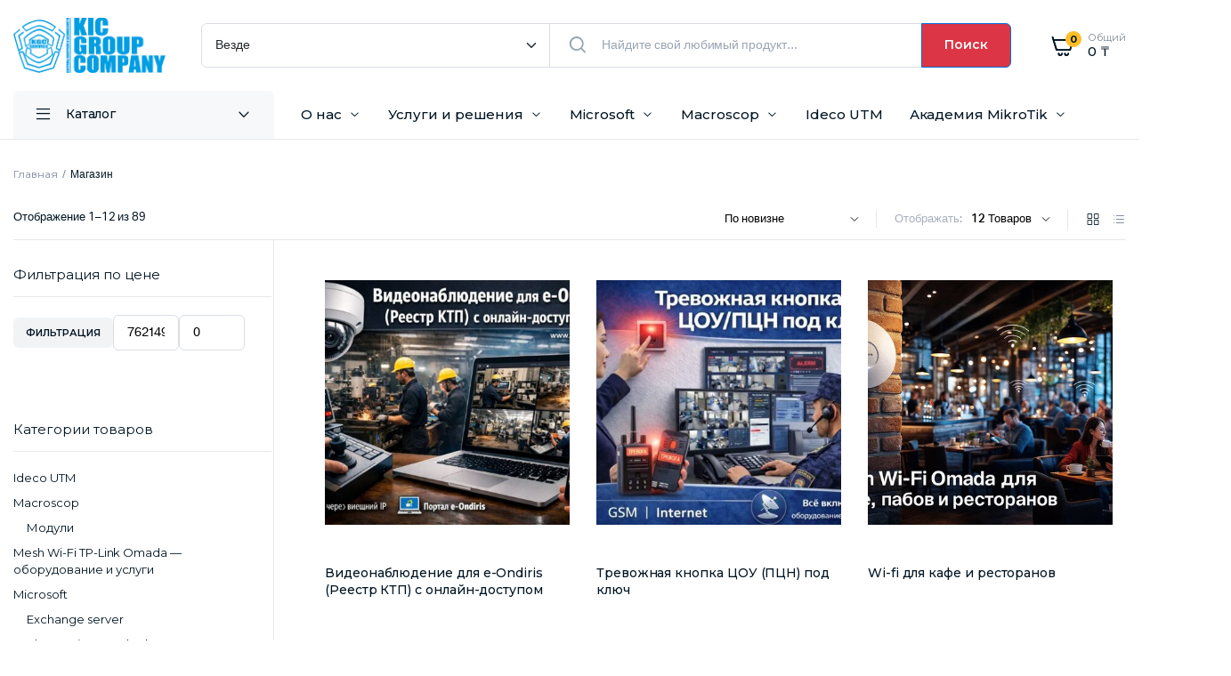

--- FILE ---
content_type: text/html; charset=UTF-8
request_url: https://kicgroup.kz/shop/
body_size: 45667
content:
<!DOCTYPE html>
<html lang="ru-RU">
<head><meta charset="UTF-8"><script>if(navigator.userAgent.match(/MSIE|Internet Explorer/i)||navigator.userAgent.match(/Trident\/7\..*?rv:11/i)){var href=document.location.href;if(!href.match(/[?&]nowprocket/)){if(href.indexOf("?")==-1){if(href.indexOf("#")==-1){document.location.href=href+"?nowprocket=1"}else{document.location.href=href.replace("#","?nowprocket=1#")}}else{if(href.indexOf("#")==-1){document.location.href=href+"&nowprocket=1"}else{document.location.href=href.replace("#","&nowprocket=1#")}}}}</script><script>class RocketLazyLoadScripts{constructor(){this.triggerEvents=["keydown","mousedown","mousemove","touchmove","touchstart","touchend","wheel"],this.userEventHandler=this._triggerListener.bind(this),this.touchStartHandler=this._onTouchStart.bind(this),this.touchMoveHandler=this._onTouchMove.bind(this),this.touchEndHandler=this._onTouchEnd.bind(this),this.clickHandler=this._onClick.bind(this),this.interceptedClicks=[],window.addEventListener("pageshow",(e=>{this.persisted=e.persisted})),window.addEventListener("DOMContentLoaded",(()=>{this._preconnect3rdParties()})),this.delayedScripts={normal:[],async:[],defer:[]},this.allJQueries=[]}_addUserInteractionListener(e){document.hidden?e._triggerListener():(this.triggerEvents.forEach((t=>window.addEventListener(t,e.userEventHandler,{passive:!0}))),window.addEventListener("touchstart",e.touchStartHandler,{passive:!0}),window.addEventListener("mousedown",e.touchStartHandler),document.addEventListener("visibilitychange",e.userEventHandler))}_removeUserInteractionListener(){this.triggerEvents.forEach((e=>window.removeEventListener(e,this.userEventHandler,{passive:!0}))),document.removeEventListener("visibilitychange",this.userEventHandler)}_onTouchStart(e){"HTML"!==e.target.tagName&&(window.addEventListener("touchend",this.touchEndHandler),window.addEventListener("mouseup",this.touchEndHandler),window.addEventListener("touchmove",this.touchMoveHandler,{passive:!0}),window.addEventListener("mousemove",this.touchMoveHandler),e.target.addEventListener("click",this.clickHandler),this._renameDOMAttribute(e.target,"onclick","rocket-onclick"))}_onTouchMove(e){window.removeEventListener("touchend",this.touchEndHandler),window.removeEventListener("mouseup",this.touchEndHandler),window.removeEventListener("touchmove",this.touchMoveHandler,{passive:!0}),window.removeEventListener("mousemove",this.touchMoveHandler),e.target.removeEventListener("click",this.clickHandler),this._renameDOMAttribute(e.target,"rocket-onclick","onclick")}_onTouchEnd(e){window.removeEventListener("touchend",this.touchEndHandler),window.removeEventListener("mouseup",this.touchEndHandler),window.removeEventListener("touchmove",this.touchMoveHandler,{passive:!0}),window.removeEventListener("mousemove",this.touchMoveHandler)}_onClick(e){e.target.removeEventListener("click",this.clickHandler),this._renameDOMAttribute(e.target,"rocket-onclick","onclick"),this.interceptedClicks.push(e),e.preventDefault(),e.stopPropagation(),e.stopImmediatePropagation()}_replayClicks(){window.removeEventListener("touchstart",this.touchStartHandler,{passive:!0}),window.removeEventListener("mousedown",this.touchStartHandler),this.interceptedClicks.forEach((e=>{e.target.dispatchEvent(new MouseEvent("click",{view:e.view,bubbles:!0,cancelable:!0}))}))}_renameDOMAttribute(e,t,n){e.hasAttribute&&e.hasAttribute(t)&&(event.target.setAttribute(n,event.target.getAttribute(t)),event.target.removeAttribute(t))}_triggerListener(){this._removeUserInteractionListener(this),"loading"===document.readyState?document.addEventListener("DOMContentLoaded",this._loadEverythingNow.bind(this)):this._loadEverythingNow()}_preconnect3rdParties(){let e=[];document.querySelectorAll("script[type=rocketlazyloadscript]").forEach((t=>{if(t.hasAttribute("src")){const n=new URL(t.src).origin;n!==location.origin&&e.push({src:n,crossOrigin:t.crossOrigin||"module"===t.getAttribute("data-rocket-type")})}})),e=[...new Map(e.map((e=>[JSON.stringify(e),e]))).values()],this._batchInjectResourceHints(e,"preconnect")}async _loadEverythingNow(){this.lastBreath=Date.now(),this._delayEventListeners(),this._delayJQueryReady(this),this._handleDocumentWrite(),this._registerAllDelayedScripts(),this._preloadAllScripts(),await this._loadScriptsFromList(this.delayedScripts.normal),await this._loadScriptsFromList(this.delayedScripts.defer),await this._loadScriptsFromList(this.delayedScripts.async);try{await this._triggerDOMContentLoaded(),await this._triggerWindowLoad()}catch(e){}window.dispatchEvent(new Event("rocket-allScriptsLoaded")),this._replayClicks()}_registerAllDelayedScripts(){document.querySelectorAll("script[type=rocketlazyloadscript]").forEach((e=>{e.hasAttribute("src")?e.hasAttribute("async")&&!1!==e.async?this.delayedScripts.async.push(e):e.hasAttribute("defer")&&!1!==e.defer||"module"===e.getAttribute("data-rocket-type")?this.delayedScripts.defer.push(e):this.delayedScripts.normal.push(e):this.delayedScripts.normal.push(e)}))}async _transformScript(e){return await this._littleBreath(),new Promise((t=>{const n=document.createElement("script");[...e.attributes].forEach((e=>{let t=e.nodeName;"type"!==t&&("data-rocket-type"===t&&(t="type"),n.setAttribute(t,e.nodeValue))})),e.hasAttribute("src")?(n.addEventListener("load",t),n.addEventListener("error",t)):(n.text=e.text,t());try{e.parentNode.replaceChild(n,e)}catch(e){t()}}))}async _loadScriptsFromList(e){const t=e.shift();return t?(await this._transformScript(t),this._loadScriptsFromList(e)):Promise.resolve()}_preloadAllScripts(){this._batchInjectResourceHints([...this.delayedScripts.normal,...this.delayedScripts.defer,...this.delayedScripts.async],"preload")}_batchInjectResourceHints(e,t){var n=document.createDocumentFragment();e.forEach((e=>{if(e.src){const i=document.createElement("link");i.href=e.src,i.rel=t,"preconnect"!==t&&(i.as="script"),e.getAttribute&&"module"===e.getAttribute("data-rocket-type")&&(i.crossOrigin=!0),e.crossOrigin&&(i.crossOrigin=e.crossOrigin),n.appendChild(i)}})),document.head.appendChild(n)}_delayEventListeners(){let e={};function t(t,n){!function(t){function n(n){return e[t].eventsToRewrite.indexOf(n)>=0?"rocket-"+n:n}e[t]||(e[t]={originalFunctions:{add:t.addEventListener,remove:t.removeEventListener},eventsToRewrite:[]},t.addEventListener=function(){arguments[0]=n(arguments[0]),e[t].originalFunctions.add.apply(t,arguments)},t.removeEventListener=function(){arguments[0]=n(arguments[0]),e[t].originalFunctions.remove.apply(t,arguments)})}(t),e[t].eventsToRewrite.push(n)}function n(e,t){let n=e[t];Object.defineProperty(e,t,{get:()=>n||function(){},set(i){e["rocket"+t]=n=i}})}t(document,"DOMContentLoaded"),t(window,"DOMContentLoaded"),t(window,"load"),t(window,"pageshow"),t(document,"readystatechange"),n(document,"onreadystatechange"),n(window,"onload"),n(window,"onpageshow")}_delayJQueryReady(e){let t=window.jQuery;Object.defineProperty(window,"jQuery",{get:()=>t,set(n){if(n&&n.fn&&!e.allJQueries.includes(n)){n.fn.ready=n.fn.init.prototype.ready=function(t){e.domReadyFired?t.bind(document)(n):document.addEventListener("rocket-DOMContentLoaded",(()=>t.bind(document)(n)))};const t=n.fn.on;n.fn.on=n.fn.init.prototype.on=function(){if(this[0]===window){function e(e){return e.split(" ").map((e=>"load"===e||0===e.indexOf("load.")?"rocket-jquery-load":e)).join(" ")}"string"==typeof arguments[0]||arguments[0]instanceof String?arguments[0]=e(arguments[0]):"object"==typeof arguments[0]&&Object.keys(arguments[0]).forEach((t=>{delete Object.assign(arguments[0],{[e(t)]:arguments[0][t]})[t]}))}return t.apply(this,arguments),this},e.allJQueries.push(n)}t=n}})}async _triggerDOMContentLoaded(){this.domReadyFired=!0,await this._littleBreath(),document.dispatchEvent(new Event("rocket-DOMContentLoaded")),await this._littleBreath(),window.dispatchEvent(new Event("rocket-DOMContentLoaded")),await this._littleBreath(),document.dispatchEvent(new Event("rocket-readystatechange")),await this._littleBreath(),document.rocketonreadystatechange&&document.rocketonreadystatechange()}async _triggerWindowLoad(){await this._littleBreath(),window.dispatchEvent(new Event("rocket-load")),await this._littleBreath(),window.rocketonload&&window.rocketonload(),await this._littleBreath(),this.allJQueries.forEach((e=>e(window).trigger("rocket-jquery-load"))),await this._littleBreath();const e=new Event("rocket-pageshow");e.persisted=this.persisted,window.dispatchEvent(e),await this._littleBreath(),window.rocketonpageshow&&window.rocketonpageshow({persisted:this.persisted})}_handleDocumentWrite(){const e=new Map;document.write=document.writeln=function(t){const n=document.currentScript,i=document.createRange(),r=n.parentElement;let o=e.get(n);void 0===o&&(o=n.nextSibling,e.set(n,o));const s=document.createDocumentFragment();i.setStart(s,0),s.appendChild(i.createContextualFragment(t)),r.insertBefore(s,o)}}async _littleBreath(){Date.now()-this.lastBreath>45&&(await this._requestAnimFrame(),this.lastBreath=Date.now())}async _requestAnimFrame(){return document.hidden?new Promise((e=>setTimeout(e))):new Promise((e=>requestAnimationFrame(e)))}static run(){const e=new RocketLazyLoadScripts;e._addUserInteractionListener(e)}}RocketLazyLoadScripts.run();</script>
	
	<meta name="viewport" content="width=device-width, initial-scale=1.0, maximum-scale=1">

	<meta name='robots' content='index, follow, max-image-preview:large, max-snippet:-1, max-video-preview:-1' />
	<style>img:is([sizes="auto" i], [sizes^="auto," i]) { contain-intrinsic-size: 3000px 1500px }</style>
	
	<title>Магазин - Установка и настройка в Алмате и Астане - kicgroup.kz</title><link rel="stylesheet" href="https://kicgroup.kz/wp-content/cache/min/1/61726f455578bdbe6deb35fd4f331103.css" media="all" data-minify="1" />
	<meta name="description" content="Магазин - Обеспечим кибербезопасность предприятий в Алмате и Астане - ✔️ Широкий выбор оборудования и ПО - ✔️ Консультации и установка" />
	<link rel="canonical" href="https://kicgroup.kz/shop/" />
	<meta property="og:locale" content="ru_RU" />
	<meta property="og:type" content="article" />
	<meta property="og:title" content="Магазин" />
	<meta property="og:description" content="Магазин - ✔️ Обеспечим кибербезопасность предприятий в Алмате и Астане - ✔️ Широкий выбор оборудования и ПО - ✔️ Консультации и установка" />
	<meta property="og:url" content="https://kicgroup.kz/shop/" />
	<meta property="og:site_name" content="KGC SERVICE" />
	<meta property="article:modified_time" content="2023-09-20T06:10:32+00:00" />
	<meta property="og:image" content="https://kicgroup.kz/wp-content/uploads/2023/09/Montazhnaya-oblast-1.png" />
	<meta property="og:image:width" content="698" />
	<meta property="og:image:height" content="252" />
	<meta property="og:image:type" content="image/png" />
	<meta name="twitter:card" content="summary_large_image" />


<link rel='dns-prefetch' href='//www.googletagmanager.com' />
<style id='classic-theme-styles-inline-css' type='text/css'>
/*! This file is auto-generated */
.wp-block-button__link{color:#fff;background-color:#32373c;border-radius:9999px;box-shadow:none;text-decoration:none;padding:calc(.667em + 2px) calc(1.333em + 2px);font-size:1.125em}.wp-block-file__button{background:#32373c;color:#fff;text-decoration:none}
</style>
<style id='global-styles-inline-css' type='text/css'>
:root{--wp--preset--aspect-ratio--square: 1;--wp--preset--aspect-ratio--4-3: 4/3;--wp--preset--aspect-ratio--3-4: 3/4;--wp--preset--aspect-ratio--3-2: 3/2;--wp--preset--aspect-ratio--2-3: 2/3;--wp--preset--aspect-ratio--16-9: 16/9;--wp--preset--aspect-ratio--9-16: 9/16;--wp--preset--color--black: #000000;--wp--preset--color--cyan-bluish-gray: #abb8c3;--wp--preset--color--white: #ffffff;--wp--preset--color--pale-pink: #f78da7;--wp--preset--color--vivid-red: #cf2e2e;--wp--preset--color--luminous-vivid-orange: #ff6900;--wp--preset--color--luminous-vivid-amber: #fcb900;--wp--preset--color--light-green-cyan: #7bdcb5;--wp--preset--color--vivid-green-cyan: #00d084;--wp--preset--color--pale-cyan-blue: #8ed1fc;--wp--preset--color--vivid-cyan-blue: #0693e3;--wp--preset--color--vivid-purple: #9b51e0;--wp--preset--gradient--vivid-cyan-blue-to-vivid-purple: linear-gradient(135deg,rgba(6,147,227,1) 0%,rgb(155,81,224) 100%);--wp--preset--gradient--light-green-cyan-to-vivid-green-cyan: linear-gradient(135deg,rgb(122,220,180) 0%,rgb(0,208,130) 100%);--wp--preset--gradient--luminous-vivid-amber-to-luminous-vivid-orange: linear-gradient(135deg,rgba(252,185,0,1) 0%,rgba(255,105,0,1) 100%);--wp--preset--gradient--luminous-vivid-orange-to-vivid-red: linear-gradient(135deg,rgba(255,105,0,1) 0%,rgb(207,46,46) 100%);--wp--preset--gradient--very-light-gray-to-cyan-bluish-gray: linear-gradient(135deg,rgb(238,238,238) 0%,rgb(169,184,195) 100%);--wp--preset--gradient--cool-to-warm-spectrum: linear-gradient(135deg,rgb(74,234,220) 0%,rgb(151,120,209) 20%,rgb(207,42,186) 40%,rgb(238,44,130) 60%,rgb(251,105,98) 80%,rgb(254,248,76) 100%);--wp--preset--gradient--blush-light-purple: linear-gradient(135deg,rgb(255,206,236) 0%,rgb(152,150,240) 100%);--wp--preset--gradient--blush-bordeaux: linear-gradient(135deg,rgb(254,205,165) 0%,rgb(254,45,45) 50%,rgb(107,0,62) 100%);--wp--preset--gradient--luminous-dusk: linear-gradient(135deg,rgb(255,203,112) 0%,rgb(199,81,192) 50%,rgb(65,88,208) 100%);--wp--preset--gradient--pale-ocean: linear-gradient(135deg,rgb(255,245,203) 0%,rgb(182,227,212) 50%,rgb(51,167,181) 100%);--wp--preset--gradient--electric-grass: linear-gradient(135deg,rgb(202,248,128) 0%,rgb(113,206,126) 100%);--wp--preset--gradient--midnight: linear-gradient(135deg,rgb(2,3,129) 0%,rgb(40,116,252) 100%);--wp--preset--font-size--small: 13px;--wp--preset--font-size--medium: 20px;--wp--preset--font-size--large: 36px;--wp--preset--font-size--x-large: 42px;--wp--preset--spacing--20: 0.44rem;--wp--preset--spacing--30: 0.67rem;--wp--preset--spacing--40: 1rem;--wp--preset--spacing--50: 1.5rem;--wp--preset--spacing--60: 2.25rem;--wp--preset--spacing--70: 3.38rem;--wp--preset--spacing--80: 5.06rem;--wp--preset--shadow--natural: 6px 6px 9px rgba(0, 0, 0, 0.2);--wp--preset--shadow--deep: 12px 12px 50px rgba(0, 0, 0, 0.4);--wp--preset--shadow--sharp: 6px 6px 0px rgba(0, 0, 0, 0.2);--wp--preset--shadow--outlined: 6px 6px 0px -3px rgba(255, 255, 255, 1), 6px 6px rgba(0, 0, 0, 1);--wp--preset--shadow--crisp: 6px 6px 0px rgba(0, 0, 0, 1);}:where(.is-layout-flex){gap: 0.5em;}:where(.is-layout-grid){gap: 0.5em;}body .is-layout-flex{display: flex;}.is-layout-flex{flex-wrap: wrap;align-items: center;}.is-layout-flex > :is(*, div){margin: 0;}body .is-layout-grid{display: grid;}.is-layout-grid > :is(*, div){margin: 0;}:where(.wp-block-columns.is-layout-flex){gap: 2em;}:where(.wp-block-columns.is-layout-grid){gap: 2em;}:where(.wp-block-post-template.is-layout-flex){gap: 1.25em;}:where(.wp-block-post-template.is-layout-grid){gap: 1.25em;}.has-black-color{color: var(--wp--preset--color--black) !important;}.has-cyan-bluish-gray-color{color: var(--wp--preset--color--cyan-bluish-gray) !important;}.has-white-color{color: var(--wp--preset--color--white) !important;}.has-pale-pink-color{color: var(--wp--preset--color--pale-pink) !important;}.has-vivid-red-color{color: var(--wp--preset--color--vivid-red) !important;}.has-luminous-vivid-orange-color{color: var(--wp--preset--color--luminous-vivid-orange) !important;}.has-luminous-vivid-amber-color{color: var(--wp--preset--color--luminous-vivid-amber) !important;}.has-light-green-cyan-color{color: var(--wp--preset--color--light-green-cyan) !important;}.has-vivid-green-cyan-color{color: var(--wp--preset--color--vivid-green-cyan) !important;}.has-pale-cyan-blue-color{color: var(--wp--preset--color--pale-cyan-blue) !important;}.has-vivid-cyan-blue-color{color: var(--wp--preset--color--vivid-cyan-blue) !important;}.has-vivid-purple-color{color: var(--wp--preset--color--vivid-purple) !important;}.has-black-background-color{background-color: var(--wp--preset--color--black) !important;}.has-cyan-bluish-gray-background-color{background-color: var(--wp--preset--color--cyan-bluish-gray) !important;}.has-white-background-color{background-color: var(--wp--preset--color--white) !important;}.has-pale-pink-background-color{background-color: var(--wp--preset--color--pale-pink) !important;}.has-vivid-red-background-color{background-color: var(--wp--preset--color--vivid-red) !important;}.has-luminous-vivid-orange-background-color{background-color: var(--wp--preset--color--luminous-vivid-orange) !important;}.has-luminous-vivid-amber-background-color{background-color: var(--wp--preset--color--luminous-vivid-amber) !important;}.has-light-green-cyan-background-color{background-color: var(--wp--preset--color--light-green-cyan) !important;}.has-vivid-green-cyan-background-color{background-color: var(--wp--preset--color--vivid-green-cyan) !important;}.has-pale-cyan-blue-background-color{background-color: var(--wp--preset--color--pale-cyan-blue) !important;}.has-vivid-cyan-blue-background-color{background-color: var(--wp--preset--color--vivid-cyan-blue) !important;}.has-vivid-purple-background-color{background-color: var(--wp--preset--color--vivid-purple) !important;}.has-black-border-color{border-color: var(--wp--preset--color--black) !important;}.has-cyan-bluish-gray-border-color{border-color: var(--wp--preset--color--cyan-bluish-gray) !important;}.has-white-border-color{border-color: var(--wp--preset--color--white) !important;}.has-pale-pink-border-color{border-color: var(--wp--preset--color--pale-pink) !important;}.has-vivid-red-border-color{border-color: var(--wp--preset--color--vivid-red) !important;}.has-luminous-vivid-orange-border-color{border-color: var(--wp--preset--color--luminous-vivid-orange) !important;}.has-luminous-vivid-amber-border-color{border-color: var(--wp--preset--color--luminous-vivid-amber) !important;}.has-light-green-cyan-border-color{border-color: var(--wp--preset--color--light-green-cyan) !important;}.has-vivid-green-cyan-border-color{border-color: var(--wp--preset--color--vivid-green-cyan) !important;}.has-pale-cyan-blue-border-color{border-color: var(--wp--preset--color--pale-cyan-blue) !important;}.has-vivid-cyan-blue-border-color{border-color: var(--wp--preset--color--vivid-cyan-blue) !important;}.has-vivid-purple-border-color{border-color: var(--wp--preset--color--vivid-purple) !important;}.has-vivid-cyan-blue-to-vivid-purple-gradient-background{background: var(--wp--preset--gradient--vivid-cyan-blue-to-vivid-purple) !important;}.has-light-green-cyan-to-vivid-green-cyan-gradient-background{background: var(--wp--preset--gradient--light-green-cyan-to-vivid-green-cyan) !important;}.has-luminous-vivid-amber-to-luminous-vivid-orange-gradient-background{background: var(--wp--preset--gradient--luminous-vivid-amber-to-luminous-vivid-orange) !important;}.has-luminous-vivid-orange-to-vivid-red-gradient-background{background: var(--wp--preset--gradient--luminous-vivid-orange-to-vivid-red) !important;}.has-very-light-gray-to-cyan-bluish-gray-gradient-background{background: var(--wp--preset--gradient--very-light-gray-to-cyan-bluish-gray) !important;}.has-cool-to-warm-spectrum-gradient-background{background: var(--wp--preset--gradient--cool-to-warm-spectrum) !important;}.has-blush-light-purple-gradient-background{background: var(--wp--preset--gradient--blush-light-purple) !important;}.has-blush-bordeaux-gradient-background{background: var(--wp--preset--gradient--blush-bordeaux) !important;}.has-luminous-dusk-gradient-background{background: var(--wp--preset--gradient--luminous-dusk) !important;}.has-pale-ocean-gradient-background{background: var(--wp--preset--gradient--pale-ocean) !important;}.has-electric-grass-gradient-background{background: var(--wp--preset--gradient--electric-grass) !important;}.has-midnight-gradient-background{background: var(--wp--preset--gradient--midnight) !important;}.has-small-font-size{font-size: var(--wp--preset--font-size--small) !important;}.has-medium-font-size{font-size: var(--wp--preset--font-size--medium) !important;}.has-large-font-size{font-size: var(--wp--preset--font-size--large) !important;}.has-x-large-font-size{font-size: var(--wp--preset--font-size--x-large) !important;}
:where(.wp-block-post-template.is-layout-flex){gap: 1.25em;}:where(.wp-block-post-template.is-layout-grid){gap: 1.25em;}
:where(.wp-block-columns.is-layout-flex){gap: 2em;}:where(.wp-block-columns.is-layout-grid){gap: 2em;}
:root :where(.wp-block-pullquote){font-size: 1.5em;line-height: 1.6;}
</style>

<style id='woocommerce-inline-inline-css' type='text/css'>
.woocommerce form .form-row .required { visibility: visible; }
</style>




<style id='woo-variation-swatches-inline-css' type='text/css'>
:root {
--wvs-tick:url("data:image/svg+xml;utf8,%3Csvg filter='drop-shadow(0px 0px 2px rgb(0 0 0 / .8))' xmlns='http://www.w3.org/2000/svg'  viewBox='0 0 30 30'%3E%3Cpath fill='none' stroke='%23ffffff' stroke-linecap='round' stroke-linejoin='round' stroke-width='4' d='M4 16L11 23 27 7'/%3E%3C/svg%3E");

--wvs-cross:url("data:image/svg+xml;utf8,%3Csvg filter='drop-shadow(0px 0px 5px rgb(255 255 255 / .6))' xmlns='http://www.w3.org/2000/svg' width='72px' height='72px' viewBox='0 0 24 24'%3E%3Cpath fill='none' stroke='%23ff0000' stroke-linecap='round' stroke-width='0.6' d='M5 5L19 19M19 5L5 19'/%3E%3C/svg%3E");
--wvs-single-product-item-width:30px;
--wvs-single-product-item-height:30px;
--wvs-single-product-item-font-size:16px}
</style>















<link rel='stylesheet' id='elementor-post-6-css' href='https://kicgroup.kz/wp-content/uploads/elementor/css/post-6.css' type='text/css' media='all' />


<link rel='stylesheet' id='elementor-post-2873-css' href='https://kicgroup.kz/wp-content/uploads/elementor/css/post-2873.css' type='text/css' media='all' />
<link rel='stylesheet' id='elementor-post-3277-css' href='https://kicgroup.kz/wp-content/uploads/elementor/css/post-3277.css' type='text/css' media='all' />

<style id='rocket-lazyload-inline-css' type='text/css'>
.rll-youtube-player{position:relative;padding-bottom:56.23%;height:0;overflow:hidden;max-width:100%;}.rll-youtube-player:focus-within{outline: 2px solid currentColor;outline-offset: 5px;}.rll-youtube-player iframe{position:absolute;top:0;left:0;width:100%;height:100%;z-index:100;background:0 0}.rll-youtube-player img{bottom:0;display:block;left:0;margin:auto;max-width:100%;width:100%;position:absolute;right:0;top:0;border:none;height:auto;-webkit-transition:.4s all;-moz-transition:.4s all;transition:.4s all}.rll-youtube-player img:hover{-webkit-filter:brightness(75%)}.rll-youtube-player .play{height:100%;width:100%;left:0;top:0;position:absolute;background:url(https://kicgroup.kz/wp-content/plugins/wp-rocket/assets/img/youtube.png) no-repeat center;background-color: transparent !important;cursor:pointer;border:none;}
</style>
<link rel='stylesheet' id='google-fonts-1-css' href='https://fonts.googleapis.com/css?family=Montserrat%3A100%2C100italic%2C200%2C200italic%2C300%2C300italic%2C400%2C400italic%2C500%2C500italic%2C600%2C600italic%2C700%2C700italic%2C800%2C800italic%2C900%2C900italic&#038;display=swap&#038;subset=cyrillic' type='text/css' media='all' />


<link rel="preconnect" href="https://fonts.gstatic.com/" crossorigin><script type="text/template" id="tmpl-variation-template">
	<div class="woocommerce-variation-description">{{{ data.variation.variation_description }}}</div>
	<div class="woocommerce-variation-price">{{{ data.variation.price_html }}}</div>
	<div class="woocommerce-variation-availability">{{{ data.variation.availability_html }}}</div>
</script>
<script type="text/template" id="tmpl-unavailable-variation-template">
	<p role="alert">Этот товар недоступен. Пожалуйста, выберите другую комбинацию.</p>
</script>
<script type="rocketlazyloadscript" data-rocket-type="text/javascript" src="https://kicgroup.kz/wp-includes/js/jquery/jquery.min.js" id="jquery-core-js" defer></script>
<script type="rocketlazyloadscript" data-rocket-type="text/javascript" src="https://kicgroup.kz/wp-content/plugins/woocommerce/assets/js/jquery-blockui/jquery.blockUI.min.js" id="wc-jquery-blockui-js" data-wp-strategy="defer" defer></script>
<script type="text/javascript" id="wc-add-to-cart-js-extra">
/* <![CDATA[ */
var wc_add_to_cart_params = {"ajax_url":"\/wp-admin\/admin-ajax.php","wc_ajax_url":"\/?wc-ajax=%%endpoint%%","i18n_view_cart":"\u041f\u0440\u043e\u0441\u043c\u043e\u0442\u0440 \u043a\u043e\u0440\u0437\u0438\u043d\u044b","cart_url":"https:\/\/kicgroup.kz\/cart\/","is_cart":"","cart_redirect_after_add":"no"};
/* ]]> */
</script>
<script type="rocketlazyloadscript" data-rocket-type="text/javascript" src="https://kicgroup.kz/wp-content/plugins/woocommerce/assets/js/frontend/add-to-cart.min.js" id="wc-add-to-cart-js" defer="defer" data-wp-strategy="defer"></script>
<script type="rocketlazyloadscript" data-rocket-type="text/javascript" src="https://kicgroup.kz/wp-content/plugins/woocommerce/assets/js/js-cookie/js.cookie.min.js" id="wc-js-cookie-js" defer="defer" data-wp-strategy="defer"></script>
<script type="text/javascript" id="woocommerce-js-extra">
/* <![CDATA[ */
var woocommerce_params = {"ajax_url":"\/wp-admin\/admin-ajax.php","wc_ajax_url":"\/?wc-ajax=%%endpoint%%","i18n_password_show":"\u041f\u043e\u043a\u0430\u0437\u0430\u0442\u044c \u043f\u0430\u0440\u043e\u043b\u044c","i18n_password_hide":"\u0421\u043a\u0440\u044b\u0442\u044c \u043f\u0430\u0440\u043e\u043b\u044c"};
/* ]]> */
</script>
<script type="rocketlazyloadscript" data-rocket-type="text/javascript" src="https://kicgroup.kz/wp-content/plugins/woocommerce/assets/js/frontend/woocommerce.min.js" id="woocommerce-js" defer="defer" data-wp-strategy="defer"></script>
<script type="rocketlazyloadscript" data-minify="1" data-rocket-type="text/javascript" src="https://kicgroup.kz/wp-content/cache/min/1/wp-content/plugins/machic-core/woocommerce-filter/single-ajax/js/single-ajax.js?ver=1767012176" id="klb-single-ajax-js" defer></script>
<script type="text/javascript" id="wc-cart-fragments-js-extra">
/* <![CDATA[ */
var wc_cart_fragments_params = {"ajax_url":"\/wp-admin\/admin-ajax.php","wc_ajax_url":"\/?wc-ajax=%%endpoint%%","cart_hash_key":"wc_cart_hash_1adbbb783177f65d3d713d578d6fced5","fragment_name":"wc_fragments_1adbbb783177f65d3d713d578d6fced5","request_timeout":"5000"};
/* ]]> */
</script>
<script type="rocketlazyloadscript" data-rocket-type="text/javascript" src="https://kicgroup.kz/wp-content/plugins/woocommerce/assets/js/frontend/cart-fragments.min.js" id="wc-cart-fragments-js" defer="defer" data-wp-strategy="defer"></script>
<script type="text/javascript" id="machic-ajax-search-js-extra">
/* <![CDATA[ */
var machicsearch = {"ajaxurl":"https:\/\/kicgroup.kz\/wp-admin\/admin-ajax.php"};
/* ]]> */
</script>
<script type="rocketlazyloadscript" data-minify="1" data-rocket-type="text/javascript" src="https://kicgroup.kz/wp-content/cache/min/1/wp-content/plugins/machic-core/woocommerce-filter/ajax-search/js/ajax-search.js?ver=1767012176" id="machic-ajax-search-js" defer></script>
<script type="rocketlazyloadscript" data-rocket-type="text/javascript" src="https://kicgroup.kz/wp-includes/js/underscore.min.js" id="underscore-js" defer></script>
<script type="text/javascript" id="wp-util-js-extra">
/* <![CDATA[ */
var _wpUtilSettings = {"ajax":{"url":"\/wp-admin\/admin-ajax.php"}};
/* ]]> */
</script>
<script type="rocketlazyloadscript" data-rocket-type="text/javascript" src="https://kicgroup.kz/wp-includes/js/wp-util.min.js" id="wp-util-js" defer></script>
<script type="text/javascript" id="wc-add-to-cart-variation-js-extra">
/* <![CDATA[ */
var wc_add_to_cart_variation_params = {"wc_ajax_url":"\/?wc-ajax=%%endpoint%%","i18n_no_matching_variations_text":"\u0416\u0430\u043b\u044c, \u043d\u043e \u0442\u043e\u0432\u0430\u0440\u043e\u0432, \u0441\u043e\u043e\u0442\u0432\u0435\u0442\u0441\u0442\u0432\u0443\u044e\u0449\u0438\u0445 \u0432\u0430\u0448\u0435\u043c\u0443 \u0432\u044b\u0431\u043e\u0440\u0443, \u043d\u0435 \u043e\u0431\u043d\u0430\u0440\u0443\u0436\u0435\u043d\u043e. \u041f\u043e\u0436\u0430\u043b\u0443\u0439\u0441\u0442\u0430, \u0432\u044b\u0431\u0435\u0440\u0438\u0442\u0435 \u0434\u0440\u0443\u0433\u0443\u044e \u043a\u043e\u043c\u0431\u0438\u043d\u0430\u0446\u0438\u044e.","i18n_make_a_selection_text":"\u0412\u044b\u0431\u0435\u0440\u0438\u0442\u0435 \u043e\u043f\u0446\u0438\u0438 \u0442\u043e\u0432\u0430\u0440\u0430 \u043f\u0435\u0440\u0435\u0434 \u0435\u0433\u043e \u0434\u043e\u0431\u0430\u0432\u043b\u0435\u043d\u0438\u0435\u043c \u0432 \u0432\u0430\u0448\u0443 \u043a\u043e\u0440\u0437\u0438\u043d\u0443.","i18n_unavailable_text":"\u042d\u0442\u043e\u0442 \u0442\u043e\u0432\u0430\u0440 \u043d\u0435\u0434\u043e\u0441\u0442\u0443\u043f\u0435\u043d. \u041f\u043e\u0436\u0430\u043b\u0443\u0439\u0441\u0442\u0430, \u0432\u044b\u0431\u0435\u0440\u0438\u0442\u0435 \u0434\u0440\u0443\u0433\u0443\u044e \u043a\u043e\u043c\u0431\u0438\u043d\u0430\u0446\u0438\u044e.","i18n_reset_alert_text":"\u0420\u0435\u0437\u0443\u043b\u044c\u0442\u0430\u0442\u044b \u0432\u0430\u0448\u0435\u0433\u043e \u0432\u044b\u0431\u043e\u0440\u0430 \u0441\u0431\u0440\u043e\u0448\u0435\u043d\u044b. \u0412\u044b\u0431\u0435\u0440\u0438\u0442\u0435 \u043e\u043f\u0446\u0438\u0438 \u0442\u043e\u0432\u0430\u0440\u0430, \u043f\u0435\u0440\u0435\u0434 \u0442\u0435\u043c \u043a\u0430\u043a \u0434\u043e\u0431\u0430\u0432\u0438\u0442\u044c \u0435\u0433\u043e \u0432 \u043a\u043e\u0440\u0437\u0438\u043d\u0443."};
/* ]]> */
</script>
<script type="rocketlazyloadscript" data-rocket-type="text/javascript" src="https://kicgroup.kz/wp-content/plugins/woocommerce/assets/js/frontend/add-to-cart-variation.min.js" id="wc-add-to-cart-variation-js" defer="defer" data-wp-strategy="defer"></script>
<script type="rocketlazyloadscript" data-minify="1" data-rocket-type="text/javascript" src="https://kicgroup.kz/wp-content/cache/min/1/wp-content/themes/machic/includes/pjax/js/helpers.js?ver=1767012176" id="pjax-helpers-js" defer></script>
<script type="rocketlazyloadscript" data-minify="1" data-rocket-type="text/javascript" src="https://kicgroup.kz/wp-content/cache/min/1/wp-content/themes/machic/includes/pjax/js/pjax.js?ver=1767012205" id="pjax-js" defer></script>
<script type="rocketlazyloadscript" data-minify="1" data-rocket-type="text/javascript" src="https://kicgroup.kz/wp-content/cache/min/1/wp-content/themes/machic/includes/pjax/js/wc/filterdropdown.js?ver=1767012205" id="machic-filterdropdown-js" defer></script>
<script type="rocketlazyloadscript" data-minify="1" data-rocket-type="text/javascript" src="https://kicgroup.kz/wp-content/cache/min/1/wp-content/themes/machic/includes/pjax/js/wc/sortByWidget.js?ver=1767012205" id="machic-sortByWidget-js" defer></script>
<script type="rocketlazyloadscript" data-minify="1" data-rocket-type="text/javascript" src="https://kicgroup.kz/wp-content/cache/min/1/wp-content/themes/machic/includes/pjax/js/wc/perpage.js?ver=1767012205" id="machic-perpage-js" defer></script>
<script type="rocketlazyloadscript" data-minify="1" data-rocket-type="text/javascript" src="https://kicgroup.kz/wp-content/cache/min/1/wp-content/themes/machic/includes/pjax/js/wc/woocommercePriceSlider.js?ver=1767012205" id="machic-woocommercePriceSlider-js" defer></script>
<script type="rocketlazyloadscript" data-rocket-type="text/javascript" src="https://kicgroup.kz/wp-content/plugins/elementor/assets/lib/font-awesome/js/v4-shims.min.js" id="font-awesome-4-shim-js" defer></script>

<!-- Сниппет тегов Google (gtag.js), добавленный Site Kit -->
<!-- Сниппет Google Analytics добавлен с помощью Site Kit -->
<script type="rocketlazyloadscript" data-rocket-type="text/javascript" src="https://www.googletagmanager.com/gtag/js?id=GT-K8GQGGLD" id="google_gtagjs-js" async></script>
<script type="rocketlazyloadscript" data-rocket-type="text/javascript" id="google_gtagjs-js-after">
/* <![CDATA[ */
window.dataLayer = window.dataLayer || [];function gtag(){dataLayer.push(arguments);}
gtag("set","linker",{"domains":["kicgroup.kz"]});
gtag("js", new Date());
gtag("set", "developer_id.dZTNiMT", true);
gtag("config", "GT-K8GQGGLD");
/* ]]> */
</script>
<style>.pseudo-clearfy-link { color: #008acf; cursor: pointer;}.pseudo-clearfy-link:hover { text-decoration: none;}</style>

<!-- Saphali Lite Version -->
<meta name="generator" content="Saphali Lite 2.0.0" />


<style type="text/css">
@media(max-width:64rem){
	header.sticky-header {
		position: fixed;
		top: 0;
		left: 0;
		right: 0;
		background: #fff;
	}	
}




:root {
    --color-primary: #0070dc;
}









.header-type1 .header-top   {
	background-color: ;
	color: ;
}

.header-type1 .header-top .site-menu .menu .sub-menu a{
	 color: ;
}

.header-type1 .header-top .site-menu .menu > li > a:hover:hover , .header-type1 .header-top .site-menu .menu .sub-menu a:hover ,
.header-type1 .header-top .site-menu .menu > li.menu-item-has-children:hover > a {
	color: ;
}

.header-type1 .header-main , .header-type1 .header-nav,
.header-type1 .header-mobile{
	background-color: ;
}

.header-type1 .header-addons-text .primary-text , .header-type1 .site-menu.primary .menu > li > a ,
.header-type1 .header-nav .site-menu .menu .sub-menu a , .header-type1 .header-addons-text .sub-text ,
.header-type1 .header-nav .site-menu .menu > .menu-item.current-menu-item > a ,
.header-type1 .discount-products .discount-banner-text .small-text,
.header-type1 .discount-products .discount-banner-text .main-text ,
.header-type1 .discount-products .discount-banner-arrow{
	color: ;
}

.header-type1 .header-nav .site-menu .menu > li > a:hover , .header-type1 .header-nav .site-menu .menu .sub-menu a:hover , 
.header-type1 .header-nav .site-menu .menu > li.menu-item-has-children:hover > a ,
.header-type1 .header-nav .site-menu .menu .sub-menu .menu-item-has-children:hover > a{
	color: ;
}

.header-type1 .header-addons-icon{
	color: ;
}

.header-type1 .header-nav .site-menu .menu .mega-menu .sub-menu .menu-item-has-children > a{
	color: ;
}

.header-type1 .header-addons-icon .button-count{
	background-color: ;
}

.header-type1 .site-departments.large .site-departments-wrapper > a{
	background-color: ;
	color: ;
}

.header-type1 .site-departments .departments-menu{
	background-color: ;
	color: ;
}

.header-type1 .site-departments .departments-menu > li > a:hover , .header-type1 .site-departments .departments-menu .sub-menu a:hover{
	color: ;
}

.header-type1 .site-departments .departments-menu > li + li{
	border-top-color: ;
}

.header-type1 .site-departments .departments-menu .sub-menu li.menu-item-has-children > a{
	color: ;
}

.header-type1 .header-main .input-search-button button{
	background-color: ;
	border-color: ;
	color: ;
}

.klb-type2 .header-top {
	background-color: ;
	color: ;
}

.klb-type2 .header-top .site-menu .menu .sub-menu a{
	 color: ;
}

.klb-type2 .header-top .site-menu .menu > li > a:hover ,
.klb-type2 .header-top .site-menu .menu .sub-menu a:hover ,
.klb-type2 .header-top .site-menu .menu > li.menu-item-has-children:hover > a {
	color: ;
}

.klb-type2 .header-main,
.klb-type2 .header-mobile{
	background-color: ;
}

.klb-type2 .header-addons-text .primary-text, .klb-type2 .header-main .site-menu.primary .menu > li > a,
.klb-type2 .header-main .site-menu.horizontal .menu .sub-menu a, .klb-type2 .header-addons-text .sub-text {
	color: ;
}

.klb-type2 .header-main .site-menu.primary .menu > li > a:hover , 
.klb-type2 .header-main .site-menu.horizontal .menu .sub-menu a:hover {
	color: ;
}

.klb-type2 .header-main .header-addons-icon{
	color: ;
}

.klb-type2 .header-addons-icon .button-count{
	background-color: ;
}

.klb-type2 .header-search-column{
	background-color: ;
	color: ;
}

.klb-type2 .header-search-column .site-search > span:hover{
	color: ;
}

.klb-type2 .site-menu.horizontal .menu .mega-menu > .sub-menu > .menu-item > a{
	color: ;
}

.klb-type2 .site-departments.large .site-departments-wrapper > a{
	background-color: ;
	color: ;
}

.klb-type2 .site-departments .departments-menu{
	background-color: ;
	color: ;
}

.klb-type2 .site-departments .departments-menu > li > a:hover ,
.klb-type2 .site-departments .departments-menu .sub-menu a:hover{
	color: ;
}

.klb-type2 .site-departments .departments-menu > li + li{
	border-top-color: ;
}

.klb-type2 .site-departments .departments-menu .sub-menu li.menu-item-has-children > a{
	color: ;
}

.klb-type2 .header-search-column .input-search-button button{
	background-color: ;
	border-color: ;
	color: ;
}

.header-type3 .header-top   {
	background-color: ;
}

.header-type3 .header-top .site-menu .menu > li > a{
	 color: ;
}

.header-type3 .header-top .site-menu .menu > li > a:hover , 
.header-type3 .header-top .site-menu .menu > li.menu-item-has-children:hover > a
{
	color: ;
}

.header-type3 .header-top .site-menu .menu .sub-menu a{
	 color: ;
}

.header-type3  .header-top .site-menu .menu .sub-menu a:hover{
	 color: ;
}

.header-type3 .header-main , .header-type3  .header-nav{
	background-color: ;
}

.header-type3 .header-mobile{
	background-color: ;
}

.header-type3 .header-addons-text , .header-type3 .header-nav .site-menu .menu > li > a , 
.header-type3 .header-nav .site-menu .menu > .menu-item.current-menu-item > a ,
.header-type3 .discount-products .discount-banner-text .small-text,
.header-type3 .discount-products .discount-banner-text .main-text ,
.header-type3 .discount-products .discount-banner-arrow{
	color: ;
}
.header-type3 .header-nav .site-menu .menu > li.menu-item-has-children:hover > a , 
.header-type3 .header-nav  .site-menu .menu > li > a:hover{
	color: ;
}

.header-type3 .header-nav .site-menu .menu .mega-menu .sub-menu .menu-item-has-children > a{
	color: ;
}

.header-type3 .header-nav .site-menu .menu .sub-menu a{
	color: ;
}

.header-type3 .header-nav .site-menu .menu .sub-menu a:hover ,
.header-type3  .header-nav .site-menu .menu .sub-menu .menu-item-has-children:hover > a{
	color: ;
}

.header-type3 .header-addons-icon{
	color: ;
}

.header-type3 .header-addons-icon .button-count{
	background-color: ;
}

.header-type3 .site-departments.large .site-departments-wrapper > a{
	background-color:  !important;
	color: ;
}

.header-type3 .site-departments .departments-menu{
	background-color: ;
	color: ;
}

.header-type3 .site-departments .departments-menu > li > a:hover ,
 .header-type3 .site-departments .departments-menu .sub-menu a:hover{
	color: ;
}

.header-type3 .site-departments .departments-menu > li + li{
	border-top-color: ;
}

.header-type3 .site-departments .departments-menu .sub-menu li.menu-item-has-children > a{
	color: ;
}

.header-type3 .header-main .input-search-button button{
	background-color: ;
	border-color: ;
	color: ;
}

.klb-type4 .header-top   {
	background-color: ;
}

.klb-type4 .header-top .site-menu .menu > li > a{
	 color: ;
}

.klb-type4 .header-top .site-menu .menu > li > a:hover , 
.klb-type4 .header-top .site-menu .menu > li.menu-item-has-children:hover > a ,
{
	color: ;
}

.klb-type4 .header-top .site-menu .menu .sub-menu a{
	 color: ;
}

.klb-type4  .header-top .site-menu .menu .sub-menu a:hover{
	 color: ;
}

.klb-type4 .header-main{
	background-color: ;
}

.klb-type4 .header-mobile{
	background-color: ;
}

.klb-type4 .header-addons-text .primary-text, .klb-type4 .header-main .site-menu.primary .menu > li > a,
.klb-type4 .header-addons-text .sub-text {
	color: ;
}

.klb-type4 .custom-color-dark .site-menu .menu > li.menu-item-has-children:hover > a ,
.klb-type4  .custom-color-dark .site-menu .menu > li > a:hover
{
	color: ;
}

.klb-type4 .header-main .header-addons-icon{
	color: ;
}

.klb-type4 .header-addons-icon .button-count{
	background-color: ;
}

.klb-type4 .header-search-column .input-search-button button{
	background-color: ;
	border-color: ;
	color: ;
}

.klb-type4 .header-search-column{
	background-color: ;
	color: ;
}

.klb-type4 .header-search-column .site-search > span:hover{
	color: ;
}

.klb-type4 .site-departments.large .site-departments-wrapper > a{
	background-color: ;
	color: ;
}

.klb-type4 .site-departments .departments-menu{
	background-color: ;
	color: ;
}

.klb-type4 .site-departments .departments-menu > li > a:hover ,
.klb-type4 .site-departments .departments-menu .sub-menu a:hover{
	color: ;
}

.klb-type4 .site-departments .departments-menu > li + li{
	border-top-color: ;
}

.klb-type4 .site-departments .departments-menu .sub-menu li.menu-item-has-children > a{
	color: ;
}

.klb-type4 .site-menu.horizontal .menu .mega-menu > .sub-menu > .menu-item > a{
	color: ;
}

.klb-type4 .custom-color-dark.header-main .site-menu .sub-menu a{
	color: ;
}

.klb-type4 .custom-color-dark.header-main .site-menu .menu .sub-menu a:hover ,
.klb-type4  .custom-color-dark.header-main .site-menu .menu .sub-menu .menu-item-has-children:hover > a{
	color: ;
}

.discount-products .discount-products-header h4.entry-title{
	color: ;
}

.discount-products .discount-products-header h4.entry-title:hover{
	color: ;
}

.site-header .discount-products-header p{
	color: ;
}

.site-header .discount-products-header p:hover{
	color: ;
}

.site-footer .footer-newsletter{
	background-color: ;
}

.site-footer .footer-newsletter .site-newsletter .entry-title{
	color: ;
}

.site-footer .footer-newsletter .site-newsletter .entry-title:hover{
	color: ;
}

.site-footer .footer-newsletter .site-newsletter .entry-description p{
	color: ;
}

.site-footer .footer-newsletter .site-newsletter .entry-description p:hover{
	color: ;
}

.site-footer .footer-newsletter .site-newsletter .entry-description p strong{
	color: ;
}

.site-footer .footer-newsletter .site-newsletter .entry-description p strong:hover{
	color: ;
}

.site-footer .footer-widgets{
	background-color: ;
}

.site-footer .footer-widgets .widget-title{
	color: ;
}

.site-footer .footer-widgets .widget-title:hover{
	color: ;
}

.site-footer .footer-widgets .widget ul li a,
.site-footer .footer-widgets .widget,
.site-footer .footer-widgets .widget a{
	color: ;
}

.site-footer .footer-widgets .widget ul li a:hover,
.site-footer .footer-widgets .widget a:hover{
	color: ;
}

.site-footer .footer-copyright .site-copyright,
.site-footer .footer-copyright .site-copyright a{
	color: ;
}

.site-footer .footer-copyright .site-copyright:hover,
.site-footer .footer-copyright .site-copyright:a{
	color: ;
}

.site-footer .footer-details .site-details .tags li a ,
.site-footer .footer-details .site-details .tags li::after{
	color: ;
}

.site-footer .footer-details .site-details .tags li a:hover{
	color: ;
}

.footer-details , .footer-copyright{
	background-color: ;
}

.footer-details .site-social ul li a{
	background-color: ;
	color: ;
}

.site-footer .footer-row.bordered .container{
	border-top-color: ;
}

.site-header .discount-products .discount-items{
	background-color: ;
}

.mobile-bottom-menu{
	background-color: #ffffff;
}
.mobile-bottom-menu .mobile-menu ul li a i{
	color: #8224e3;
}

.mobile-bottom-menu .mobile-menu ul li a i:hover{
	color: ;
}

.mobile-bottom-menu .mobile-menu ul li a span{
	color: ;
}

.mobile-bottom-menu .mobile-menu ul li a span:hover{
	color: ;
}

.site-offcanvas{
	background-color: ;
}

.site-offcanvas-header{
	background-color: ;
}

.site-offcanvas .site-menu .menu{
	color: ;
}

.site-offcanvas .site-menu + .site-menu{
	border-top-color: ;
}

.site-offcanvas .site-copyright{
	color: ;
}



</style>
	<noscript><style>.woocommerce-product-gallery{ opacity: 1 !important; }</style></noscript>
	<meta name="generator" content="Elementor 3.25.10; features: additional_custom_breakpoints, e_optimized_control_loading; settings: css_print_method-external, google_font-enabled, font_display-swap">
			<style>
				.e-con.e-parent:nth-of-type(n+4):not(.e-lazyloaded):not(.e-no-lazyload),
				.e-con.e-parent:nth-of-type(n+4):not(.e-lazyloaded):not(.e-no-lazyload) * {
					background-image: none !important;
				}
				@media screen and (max-height: 1024px) {
					.e-con.e-parent:nth-of-type(n+3):not(.e-lazyloaded):not(.e-no-lazyload),
					.e-con.e-parent:nth-of-type(n+3):not(.e-lazyloaded):not(.e-no-lazyload) * {
						background-image: none !important;
					}
				}
				@media screen and (max-height: 640px) {
					.e-con.e-parent:nth-of-type(n+2):not(.e-lazyloaded):not(.e-no-lazyload),
					.e-con.e-parent:nth-of-type(n+2):not(.e-lazyloaded):not(.e-no-lazyload) * {
						background-image: none !important;
					}
				}
			</style>
			<link rel="icon" href="https://kicgroup.kz/wp-content/uploads/2025/05/cropped-kicco-logo1-32x32.png" sizes="32x32" />
<link rel="icon" href="https://kicgroup.kz/wp-content/uploads/2025/05/cropped-kicco-logo1-192x192.png" sizes="192x192" />
<link rel="apple-touch-icon" href="https://kicgroup.kz/wp-content/uploads/2025/05/cropped-kicco-logo1-180x180.png" />
<meta name="msapplication-TileImage" content="https://kicgroup.kz/wp-content/uploads/2025/05/cropped-kicco-logo1-270x270.png" />
		<style type="text/css" id="wp-custom-css">
			
  		</style>
		<style id="kirki-inline-styles">.site-brand a img{width:171px;}.site-header .header-mobile .site-brand img{width:92px;}.site-offcanvas-header .site-brand img{width:115px;}.header-type1 .header-top{font-size:12px;}.header-type1 .site-menu.primary a{font-size:15px;}.header-type1 .site-departments .departments-menu a{font-size:13px;}.klb-type2 .header-top{font-size:12px;}.klb-type2 .site-menu.primary a{font-size:15px;}.klb-type2 .site-departments .departments-menu a{font-size:13px;}.header-type3 .header-top{font-size:12px;}.header-type3 .site-menu.primary a{font-size:15px;}.header-type3 .site-departments .departments-menu a{font-size:13px;}.klb-type4 .header-top{font-size:12px;}.klb-type4 .site-menu.primary a{font-size:15px;}.klb-type4 .site-departments .departments-menu a{font-size:13px;}.mobile-bottom-menu .mobile-menu ul li a span{font-size:9px;}.site-footer .footer-newsletter .site-newsletter .entry-title{font-size:22px;}.site-footer .footer-newsletter .site-newsletter .entry-description{font-size:14px;}.site-footer .footer-details .site-details .tags li a{font-size:13px;}.site-footer .footer-copyright .site-copyright{font-size:12px;}</style><style>.clearfy-cookie { position:fixed; left:0; right:0; bottom:0; padding:12px; color:#555555; background:#ffffff; box-shadow:0 3px 20px -5px rgba(41, 44, 56, 0.2); z-index:9999; font-size: 13px; border-radius: 12px; transition: .3s; }.clearfy-cookie--left { left: 20px; bottom: 20px; right: auto; max-width: 400px; margin-right: 20px; }.clearfy-cookie--right { left: auto; bottom: 20px; right: 20px; max-width: 400px; margin-left: 20px; }.clearfy-cookie.clearfy-cookie-hide { transform: translateY(150%) translateZ(0); opacity: 0; }.clearfy-cookie-container { max-width:1170px; margin:0 auto; text-align:center; }.clearfy-cookie-accept { background:#4b81e8; color:#fff; border:0; padding:.2em .8em; margin: 0 0 0 .5em; font-size: 13px; border-radius: 4px; cursor: pointer; }.clearfy-cookie-accept:hover,.clearfy-cookie-accept:focus { opacity: .9; }</style><noscript><style id="rocket-lazyload-nojs-css">.rll-youtube-player, [data-lazy-src]{display:none !important;}</style></noscript>	
	<!-- Yandex.Metrika counter -->
<script type="rocketlazyloadscript" data-rocket-type="text/javascript" >
   (function(m,e,t,r,i,k,a){m[i]=m[i]||function(){(m[i].a=m[i].a||[]).push(arguments)};
   m[i].l=1*new Date();
   for (var j = 0; j < document.scripts.length; j++) {if (document.scripts[j].src === r) { return; }}
   k=e.createElement(t),a=e.getElementsByTagName(t)[0],k.async=1,k.src=r,a.parentNode.insertBefore(k,a)})
   (window, document, "script", "https://mc.yandex.ru/metrika/tag.js", "ym");

   ym(96737021, "init", {
        clickmap:true,
        trackLinks:true,
        accurateTrackBounce:true,
        webvisor:true,
        ecommerce:"dataLayer"
   });
</script>
<noscript><div><img src="https://mc.yandex.ru/watch/96737021" style="position:absolute; left:-9999px;" alt="" /></div></noscript>
<!-- /Yandex.Metrika counter -->
	
	
</head>

<body class="archive post-type-archive post-type-archive-product wp-theme-machic theme-machic woocommerce-shop woocommerce woocommerce-page woocommerce-no-js woo-variation-swatches wvs-behavior-blur wvs-theme-machic wvs-show-label wvs-tooltip  machic-ajax-shop-on elementor-default elementor-kit-6">

	
	<aside class="site-offcanvas">
	<div class="site-scroll">
		<div class="site-offcanvas-row site-offcanvas-header">
			<div class="column left">
				<div class="site-brand">
					<a href="https://kicgroup.kz/" title="KGC SERVICE">
													<img width="698" height="252" src="data:image/svg+xml,%3Csvg%20xmlns='http://www.w3.org/2000/svg'%20viewBox='0%200%20698%20252'%3E%3C/svg%3E" alt="KGC SERVICE" data-lazy-src="https://kicgroup.kz/wp-content/uploads/2023/09/Montazhnaya-oblast-1.png"><noscript><img width="698" height="252" src="https://kicgroup.kz/wp-content/uploads/2023/09/Montazhnaya-oblast-1.png" alt="KGC SERVICE"></noscript>
											
					</a>
				</div><!-- site-brand -->
			</div><!-- column -->
			<div class="column right">
				<div class="site-offcanvas-close">
					<i class="klbth-icon-cancel"></i>
				</div><!-- site-offcanvas-close -->
			</div><!-- column -->
		</div><!-- site-offcanvas-header -->
		<div class="site-offcanvas-row site-offcanvas-body">
			
			<div class="offcanvas-menu-container">
				<div class="offcanvas-menu-wrapper">

																<nav class="site-menu vertical categories">
							<a href="#" class="all-categories">
								<div class="departments-icon"><i class="klbth-icon-menu"></i></div>
								<div class="departments-text">Каталог</div>
								<div class="departments-arrow"><i class="klbth-icon-nav-arrow-down"></i></div>
							</a>

							<ul id="menu-sidebar-menu" class="menu departments-menu collapse show"><li id="menu-item-2680" class="menu-item menu-item-type-taxonomy menu-item-object-product_cat menu-item-has-children menu-item-2680"><a href="https://kicgroup.kz/product-category/antivirusy/"><i class="klbth-icon-shield"></i>Антивирусы</a>
<ul class="sub-menu">
	<li id="menu-item-2744" class="menu-item menu-item-type-custom menu-item-object-custom menu-item-has-children menu-item-2744"><a href="https://kicgroup.kz/shop/?filter_proizvoditel=kaspersky-lab">Kaspersky для бизнеса</a>
	<ul class="sub-menu">
		<li id="menu-item-3716" class="menu-item menu-item-type-post_type menu-item-object-product menu-item-3716"><a href="https://kicgroup.kz/product/kaspersky-hybrid-cloud-security-enterprise-server/">Kaspersky Hybrid Cloud Security Enterprise, Server</a></li>
		<li id="menu-item-3717" class="menu-item menu-item-type-post_type menu-item-object-product menu-item-3717"><a href="https://kicgroup.kz/product/kaspersky-hybrid-cloud-security-server/">Kaspersky Hybrid Cloud Security, Server</a></li>
		<li id="menu-item-3718" class="menu-item menu-item-type-post_type menu-item-object-product menu-item-3718"><a href="https://kicgroup.kz/product/kaspersky-endpoint-security-for-business-select/">Kaspersky Endpoint Security for Business — Select</a></li>
		<li id="menu-item-3719" class="menu-item menu-item-type-post_type menu-item-object-product menu-item-3719"><a href="https://kicgroup.kz/product/kaspersky-edr-for-business-optimum/">Kaspersky EDR for Business — Optimum</a></li>
		<li id="menu-item-3721" class="menu-item menu-item-type-post_type menu-item-object-product menu-item-3721"><a href="https://kicgroup.kz/product/kaspersky-security-for-mail-server/">Kaspersky Security for Mail Server</a></li>
		<li id="menu-item-3720" class="menu-item menu-item-type-post_type menu-item-object-product menu-item-3720"><a href="https://kicgroup.kz/product/kaspersky-security-storage-server/">Kaspersky Security для систем хранения данных, Server</a></li>
		<li id="menu-item-3194" class="menu-item menu-item-type-post_type menu-item-object-product menu-item-3194"><a href="https://kicgroup.kz/product/kaspersky-endpoint-security-business-extended/">Kaspersky Endpoint Security для бизнеса Расширенный годовая подписка</a></li>
		<li id="menu-item-3195" class="menu-item menu-item-type-post_type menu-item-object-product menu-item-3195"><a href="https://kicgroup.kz/product/kaspersky-endpoint-security-dlya-biznesa-standartnyj-godovaya/">kaspersky Endpoint Security для Бизнеса стандартный годовая подписка</a></li>
		<li id="menu-item-3196" class="menu-item menu-item-type-post_type menu-item-object-product menu-item-3196"><a href="https://kicgroup.kz/product/kaspersky-small-office-security-godovaya-podpiska/">Kaspersky Small Office Security годовая подписка</a></li>
	</ul>
</li>
	<li id="menu-item-2913" class="menu-item menu-item-type-custom menu-item-object-custom menu-item-has-children menu-item-2913"><a href="https://kicgroup.kz/shop/?filter_proizvoditel=eset-nod32">Eset NOD32 для бизнеса</a>
	<ul class="sub-menu">
		<li id="menu-item-3190" class="menu-item menu-item-type-post_type menu-item-object-product menu-item-3190"><a href="https://kicgroup.kz/product/eset-server-security-8-windows-server/">ESET Server Security 8 для Microsoft Windows Server</a></li>
		<li id="menu-item-3191" class="menu-item menu-item-type-post_type menu-item-object-product menu-item-3191"><a href="https://kicgroup.kz/product/eset-mail-security-8-dlya-microsoft-exchange-server/">ESET Mail Security 8 для Microsoft Exchange Server</a></li>
		<li id="menu-item-3189" class="menu-item menu-item-type-post_type menu-item-object-product menu-item-3189"><a href="https://kicgroup.kz/product/eset-enterprise-inspector-server/">ESET Enterprise Inspector – Сервер</a></li>
		<li id="menu-item-2914" class="menu-item menu-item-type-post_type menu-item-object-product menu-item-2914"><a href="https://kicgroup.kz/product/eset-nod32-smart-security-business-edition/">Eset NOD32 Smart Security Business Edition</a></li>
		<li id="menu-item-2915" class="menu-item menu-item-type-post_type menu-item-object-product menu-item-2915"><a href="https://kicgroup.kz/product/eset-nod32-antivirus-business-edition/">Eset NOD32 Antivirus Business Edition</a></li>
	</ul>
</li>
</ul>
</li>
<li id="menu-item-2681" class="menu-item menu-item-type-taxonomy menu-item-object-product_cat menu-item-has-children menu-item-2681"><a href="https://kicgroup.kz/product-category/operacionnye-sistemy/"><i class="klbth-icon-windows"></i>Операционные системы</a>
<ul class="sub-menu">
	<li id="menu-item-2757" class="menu-item menu-item-type-custom menu-item-object-custom menu-item-has-children menu-item-2757"><a href="https://kicgroup.kz/shop/?filter_proizvoditel=microsoft">Microsoft Windows</a>
	<ul class="sub-menu">
		<li id="menu-item-2755" class="menu-item menu-item-type-post_type menu-item-object-product menu-item-2755"><a href="https://kicgroup.kz/product/windows-11-home/">Windows 11 Home</a></li>
	</ul>
</li>
	<li id="menu-item-2756" class="menu-item menu-item-type-custom menu-item-object-custom menu-item-has-children menu-item-2756"><a>Microsoft SQL Server</a>
	<ul class="sub-menu">
		<li id="menu-item-2760" class="menu-item menu-item-type-post_type menu-item-object-product menu-item-2760"><a href="https://kicgroup.kz/product/sql-server-2022-standard-edition/">SQL Server 2022 Standard Edition</a></li>
		<li id="menu-item-2759" class="menu-item menu-item-type-post_type menu-item-object-product menu-item-2759"><a href="https://kicgroup.kz/product/sql-server-2022-standard-core-2-core-license-pack/">SQL Server 2022 Standard 2 Core</a></li>
		<li id="menu-item-2758" class="menu-item menu-item-type-post_type menu-item-object-product menu-item-2758"><a href="https://kicgroup.kz/product/sql-server-2022-enterprise-core-2-core-license-pack/">SQL Server 2022 Enterprise 2 Core</a></li>
	</ul>
</li>
	<li id="menu-item-3193" class="menu-item menu-item-type-custom menu-item-object-custom menu-item-has-children menu-item-3193"><a>Microsoft Server</a>
	<ul class="sub-menu">
		<li id="menu-item-2761" class="menu-item menu-item-type-post_type menu-item-object-product menu-item-2761"><a href="https://kicgroup.kz/product/windows-server-2022-datacenter/">Windows Server 2022 Datacenter</a></li>
		<li id="menu-item-2762" class="menu-item menu-item-type-post_type menu-item-object-product menu-item-2762"><a href="https://kicgroup.kz/product/windows-server-2022-standard/">Windows Server 2022 Standard</a></li>
	</ul>
</li>
	<li id="menu-item-3818" class="menu-item menu-item-type-custom menu-item-object-custom menu-item-3818"><a>Skype for Business 2019</a></li>
</ul>
</li>
<li id="menu-item-2763" class="menu-item menu-item-type-taxonomy menu-item-object-product_cat menu-item-has-children menu-item-2763"><a href="https://kicgroup.kz/product-category/ofisnye-programmy/"><i class="klbth-icon-printer"></i>Офисные программы</a>
<ul class="sub-menu">
	<li id="menu-item-2764" class="menu-item menu-item-type-custom menu-item-object-custom menu-item-has-children menu-item-2764"><a href="https://kicgroup.kz/shop/?filter_proizvoditel=microsoft">Microsoft Office</a>
	<ul class="sub-menu">
		<li id="menu-item-2767" class="menu-item menu-item-type-post_type menu-item-object-product menu-item-2767"><a href="https://kicgroup.kz/product/visio-standard-2021/">Visio Standard 2021</a></li>
		<li id="menu-item-2765" class="menu-item menu-item-type-post_type menu-item-object-product menu-item-2765"><a href="https://kicgroup.kz/product/office-2021-dlya-doma-i-biznesa/">Office 2021 для дома и бизнеса</a></li>
		<li id="menu-item-2766" class="menu-item menu-item-type-post_type menu-item-object-product menu-item-2766"><a href="https://kicgroup.kz/product/project-pro-2021-esd/">Project Pro 2021 ESD</a></li>
	</ul>
</li>
</ul>
</li>
<li id="menu-item-2889" class="menu-item menu-item-type-taxonomy menu-item-object-product_cat menu-item-has-children menu-item-2889"><a href="https://kicgroup.kz/product-category/uslugi-i-resheniya/"><i class="klbth-icon-cable"></i>Услуги и решения</a>
<ul class="sub-menu">
	<li id="menu-item-3200" class="menu-item menu-item-type-custom menu-item-object-custom menu-item-has-children menu-item-3200"><a href="https://kicgroup.kz/product-category/uslugi-i-resheniya/microsoft-uslugi-i-resheniya/">Microsoft Windows Server</a>
	<ul class="sub-menu">
		<li id="menu-item-2893" class="menu-item menu-item-type-post_type menu-item-object-product menu-item-2893"><a href="https://kicgroup.kz/product/exchange-2019-besplatnyj-pochtovyj-shlyuz/">Подключение и настройка Microsoft Exchange Server 2019</a></li>
		<li id="menu-item-2892" class="menu-item menu-item-type-post_type menu-item-object-product menu-item-2892"><a href="https://kicgroup.kz/product/windows-server-2019-ustanovka-nastrojka/">Корпоративные сети на базе Windows Server</a></li>
		<li id="menu-item-3672" class="menu-item menu-item-type-post_type menu-item-object-product menu-item-3672"><a href="https://kicgroup.kz/product/windows-server-rds-udalenniy-rabochiy-stol/">Удалённый рабочий стол &#171;под ключ&#187; для бизнеса</a></li>
		<li id="menu-item-2890" class="menu-item menu-item-type-post_type menu-item-object-product menu-item-2890"><a href="https://kicgroup.kz/product/skype-for-business-2019-2015-lync-2013-lync-2010/">Подключение и настройка Skype for Business 2019</a></li>
		<li id="menu-item-2891" class="menu-item menu-item-type-post_type menu-item-object-product menu-item-2891"><a href="https://kicgroup.kz/product/microsoft-sharepoint-server-2019/">Подключение и настройка MS Sharepoint Server 2019</a></li>
	</ul>
</li>
	<li id="menu-item-3702" class="menu-item menu-item-type-taxonomy menu-item-object-product_cat menu-item-has-children menu-item-3702"><a href="https://kicgroup.kz/product-category/uslugi-i-resheniya/internet-shlyuz-i-bezopasnost/">Интернет шлюз и безопасность</a>
	<ul class="sub-menu">
		<li id="menu-item-3681" class="menu-item menu-item-type-post_type menu-item-object-product menu-item-3681"><a href="https://kicgroup.kz/product/ideco-utm-prostyj-internet-shlyuz/">Ideco UTM «под ключ» — услуги по интеграции</a></li>
		<li id="menu-item-3682" class="menu-item menu-item-type-post_type menu-item-object-product menu-item-3682"><a href="https://kicgroup.kz/product/l2vpn-l3vpn-obyedinenie-filialov/">L2VPN / L3VPN — безопасное объединение филиалов</a></li>
		<li id="menu-item-3683" class="menu-item menu-item-type-post_type menu-item-object-product menu-item-3683"><a href="https://kicgroup.kz/product/mikrotik-dual-wan-nastrojka-i-bezopasnost/">Mikrotik 2 провайдера</a></li>
		<li id="menu-item-3684" class="menu-item menu-item-type-post_type menu-item-object-product menu-item-3684"><a href="https://kicgroup.kz/product/mikrotik-pro-uslugi/">PRO Настройка MikroTik</a></li>
		<li id="menu-item-3685" class="menu-item menu-item-type-post_type menu-item-object-product menu-item-3685"><a href="https://kicgroup.kz/product/wifi-na-baze-mikrotik-capsman/">Mikrotik — Wi-Fi на основе CAPsMAN</a></li>
		<li id="menu-item-3686" class="menu-item menu-item-type-post_type menu-item-object-product menu-item-3686"><a href="https://kicgroup.kz/product/realizatsiya-uslug-po-obsluzhivaniyu-oborudovaniya-cisco/">Реализация услуг по обслуживанию оборудования Cisco</a></li>
	</ul>
</li>
	<li id="menu-item-3201" class="menu-item menu-item-type-custom menu-item-object-custom menu-item-has-children menu-item-3201"><a href="https://kicgroup.kz/product-category/uslugi-i-resheniya/1c/">1С-Бухгалтерия</a>
	<ul class="sub-menu">
		<li id="menu-item-3127" class="menu-item menu-item-type-post_type menu-item-object-product menu-item-3127"><a href="https://kicgroup.kz/product/1c-buhgalteriya-terminalnyj-server-vpn-ikev2-dlya-filialov/">1С:Бухгалтерия на терминальном сервере</a></li>
		<li id="menu-item-3205" class="menu-item menu-item-type-post_type menu-item-object-product menu-item-3205"><a href="https://kicgroup.kz/product/1c-buhgalteriya-kazahstan-ustanovka-i-nastrojka-esf/">Установка и настройка (ЭСФ)</a></li>
		<li id="menu-item-3126" class="menu-item menu-item-type-post_type menu-item-object-product menu-item-3126"><a href="https://kicgroup.kz/product/obnovlenie-1c-buhgalteriya-kazahstana/">1С: Бухгалтерия Обновление релизов</a></li>
	</ul>
</li>
	<li id="menu-item-3703" class="menu-item menu-item-type-taxonomy menu-item-object-product_cat menu-item-has-children menu-item-3703"><a href="https://kicgroup.kz/product-category/uslugi-i-resheniya/sks/">СКС \ Безопасность</a>
	<ul class="sub-menu">
		<li id="menu-item-3206" class="menu-item menu-item-type-post_type menu-item-object-product menu-item-3206"><a href="https://kicgroup.kz/product/montazh-lokalnyh-setej-vols-ustanovka-patch-paneley/">Монтаж локальных сетей и ВОЛС</a></li>
		<li id="menu-item-3208" class="menu-item menu-item-type-post_type menu-item-object-product menu-item-3208"><a href="https://kicgroup.kz/product/ustanovka-nastrojka-radiomostov-ubiquiti/">Установка и настройка беспроводного радиомоста</a></li>
		<li id="menu-item-3483" class="menu-item menu-item-type-post_type menu-item-object-product menu-item-3483"><a href="https://kicgroup.kz/product/tsou-podklyuchenie-i-nastrojka/">Подключение к ЦОУ</a></li>
	</ul>
</li>
	<li id="menu-item-3701" class="menu-item menu-item-type-taxonomy menu-item-object-product_cat menu-item-has-children menu-item-3701"><a href="https://kicgroup.kz/product-category/uslugi-i-resheniya/ip-atc/">IP-ATC</a>
	<ul class="sub-menu">
		<li id="menu-item-3668" class="menu-item menu-item-type-post_type menu-item-object-product menu-item-3668"><a href="https://kicgroup.kz/product/grandstream-networks-ats-ustanovka-nastroyka/">Grandstream Networks АТС</a></li>
		<li id="menu-item-3207" class="menu-item menu-item-type-post_type menu-item-object-product menu-item-3207"><a href="https://kicgroup.kz/product/uslugi-asterisk-ip-atc-ustanovka-crm/">Asterisk IP-АТС — телефония для бизнеса «под ключ»</a></li>
	</ul>
</li>
</ul>
</li>
<li id="menu-item-2997" class="menu-item menu-item-type-taxonomy menu-item-object-product_cat menu-item-has-children menu-item-2997"><a href="https://kicgroup.kz/product-category/sistemy-videonablyudeniya/"><i class="klbth-icon-video-camera"></i>Системы видеонаблюдения</a>
<ul class="sub-menu">
	<li id="menu-item-3487" class="menu-item menu-item-type-custom menu-item-object-custom menu-item-has-children menu-item-3487"><a href="https://kicgroup.kz/product-category/sistemy-videonablyudeniya/">Товары</a>
	<ul class="sub-menu">
		<li id="menu-item-2999" class="menu-item menu-item-type-post_type menu-item-object-product menu-item-2999"><a href="https://kicgroup.kz/product/macroscop-enterprise/">Macroscop Enterprise</a></li>
		<li id="menu-item-3000" class="menu-item menu-item-type-post_type menu-item-object-product menu-item-3000"><a href="https://kicgroup.kz/product/macroscop-st/">Macroscop ST</a></li>
		<li id="menu-item-3001" class="menu-item menu-item-type-post_type menu-item-object-product menu-item-3001"><a href="https://kicgroup.kz/product/macroscop-ls/">Macroscop LS</a></li>
		<li id="menu-item-2998" class="menu-item menu-item-type-post_type menu-item-object-product menu-item-2998"><a href="https://kicgroup.kz/product/macroscop-ultra/">Macroscop Ultra</a></li>
	</ul>
</li>
	<li id="menu-item-3488" class="menu-item menu-item-type-custom menu-item-object-custom menu-item-has-children menu-item-3488"><a href="https://kicgroup.kz/product-category/macroscop/moduli/">Модули</a>
	<ul class="sub-menu">
		<li id="menu-item-3489" class="menu-item menu-item-type-post_type menu-item-object-product menu-item-3489"><a href="https://kicgroup.kz/product/macroscop-detektor-dyma-ognya/">Детектор дыма и огня</a></li>
		<li id="menu-item-3490" class="menu-item menu-item-type-post_type menu-item-object-product menu-item-3490"><a href="https://kicgroup.kz/product/macroscop-modul-obnaruzheniya-ostavlennyh-predmetov/">Детектор оставленных предметов</a></li>
		<li id="menu-item-3491" class="menu-item menu-item-type-post_type menu-item-object-product menu-item-3491"><a href="https://kicgroup.kz/product/macroscop-kontrol-aktivnosti-sotrudnikov/">Контроль активности персонала</a></li>
		<li id="menu-item-3492" class="menu-item menu-item-type-post_type menu-item-object-product menu-item-3492"><a href="https://kicgroup.kz/product/macroscop-raspoznavanie-nomerov-avtomobiley/">Распознавание автономеров</a></li>
		<li id="menu-item-3493" class="menu-item menu-item-type-post_type menu-item-object-product menu-item-3493"><a href="https://kicgroup.kz/product/macroscop-raspoznavanie-lic-light/">Распознавание лиц Light</a></li>
	</ul>
</li>
</ul>
</li>
</ul>						</nav>
					
					<nav class="site-menu vertical primary">
						<ul id="menu-menu-1" class="menu"><li class="menu-item menu-item-type-post_type menu-item-object-page menu-item-has-children"><a href="https://kicgroup.kz/about-us/"  >О нас</a>
<ul class="sub-menu">
	<li class="menu-item menu-item-type-post_type menu-item-object-page"><a href="https://kicgroup.kz/contact/"  >Контакты</a></li>
</ul>
</li>
<li class="mega-menu menu-item menu-item-type-custom menu-item-object-custom menu-item-has-children"><a href="https://kicgroup.kz/product-category/uslugi-i-resheniya/"  >Услуги и решения</a>
<ul class="sub-menu">
	<li class="menu-item menu-item-type-taxonomy menu-item-object-product_cat menu-item-has-children"><a href="https://kicgroup.kz/product-category/mesh-wi-fi-tp-link-omada/"  >Mesh Wi-Fi TP-Link Omada — услуги и товары</a>
	<ul class="sub-menu">
		<li class="menu-item menu-item-type-post_type menu-item-object-product"><a href="https://kicgroup.kz/product/uslugi-nastroyki-mesh-wi-fi-omada/"  >Установка и настройка Mesh Wi-Fi</a></li>
		<li class="menu-item menu-item-type-post_type menu-item-object-product"><a href="https://kicgroup.kz/product/wi-fi-dlya-kafe-i-restoranov/"  >Wi-fi для кафе и ресторанов</a></li>
		<li class="menu-item menu-item-type-post_type menu-item-object-product"><a href="https://kicgroup.kz/product/wifi-dlya-shkol-i-uchebnyh-centrov/"  >Wi-Fi для школ и учебных центров</a></li>
	</ul>
</li>
	<li class="menu-item menu-item-type-custom menu-item-object-custom menu-item-has-children"><a href="https://kicgroup.kz/product-category/uslugi-i-resheniya/microsoft-uslugi-i-resheniya/"  >Microsoft Windows Server</a>
	<ul class="sub-menu">
		<li class="menu-item menu-item-type-post_type menu-item-object-product"><a href="https://kicgroup.kz/product/exchange-2019-besplatnyj-pochtovyj-shlyuz/"  >Microsoft Exchange Server 2019</a></li>
		<li class="menu-item menu-item-type-post_type menu-item-object-product"><a href="https://kicgroup.kz/product/exchange-2019-dag-server/"  >Microsoft Exchange Server 2019 DAG</a></li>
		<li class="menu-item menu-item-type-post_type menu-item-object-product"><a href="https://kicgroup.kz/product/windows-server-2019-ustanovka-nastrojka/"  >Windows Server 2019</a></li>
		<li class="menu-item menu-item-type-post_type menu-item-object-product"><a href="https://kicgroup.kz/product/windows-server-rds-udalenniy-rabochiy-stol/"  >Удалённый рабочий стол «под ключ» для бизнеса</a></li>
		<li class="menu-item menu-item-type-post_type menu-item-object-product"><a href="https://kicgroup.kz/product/microsoft-sharepoint-server-2019/"  >MS Sharepoint Server 2019</a></li>
	</ul>
</li>
	<li class="menu-item menu-item-type-custom menu-item-object-custom menu-item-has-children"><a href="https://kicgroup.kz/product-category/uslugi-i-resheniya/1c/"  >1C-Бухгалтерия Казахстана</a>
	<ul class="sub-menu">
		<li class="menu-item menu-item-type-post_type menu-item-object-product"><a href="https://kicgroup.kz/product/1c-buhgalteriya-terminalnyj-server-vpn-ikev2-dlya-filialov/"  >1С:Бухгалтерия на терминальном сервере</a></li>
		<li class="menu-item menu-item-type-post_type menu-item-object-product"><a href="https://kicgroup.kz/product/obnovlenie-1c-buhgalteriya-kazahstana/"  >1С: Бухгалтерия Обновление релизов</a></li>
		<li class="menu-item menu-item-type-post_type menu-item-object-product"><a href="https://kicgroup.kz/product/1c-buhgalteriya-kazahstan-ustanovka-i-nastrojka-esf/"  >Установка и настройка (ЭСФ)</a></li>
	</ul>
</li>
	<li class="menu-item menu-item-type-custom menu-item-object-custom menu-item-has-children"><a href="https://kicgroup.kz/product-category/uslugi-i-resheniya/sks/"  >СКС \ Безопасность</a>
	<ul class="sub-menu">
		<li class="menu-item menu-item-type-post_type menu-item-object-product"><a href="https://kicgroup.kz/product/nastrojka-macroscop-videonablyudenie-vpn-otkazoustojchivo/"  >Настройка комплекса Macroscop</a></li>
		<li class="menu-item menu-item-type-post_type menu-item-object-product"><a href="https://kicgroup.kz/product/videonablyudenie-dlya-e-ondiris/"  >Видеонаблюдение для e-Ondiris (Реестр КТП)</a></li>
		<li class="menu-item menu-item-type-post_type menu-item-object-product"><a href="https://kicgroup.kz/product/tsou-podklyuchenie-i-nastrojka/"  >Подключение к ЦОУ</a></li>
		<li class="menu-item menu-item-type-post_type menu-item-object-product"><a href="https://kicgroup.kz/product/trevozhnaya-knopka-cou/"  >Тревожная кнопка ЦОУ (ПЦН) под ключ</a></li>
		<li class="menu-item menu-item-type-post_type menu-item-object-product"><a href="https://kicgroup.kz/product/montazh-lokalnyh-setej-vols-ustanovka-patch-paneley/"  >Монтаж кабеля (UTP CAT 5/6)</a></li>
		<li class="menu-item menu-item-type-post_type menu-item-object-product"><a href="https://kicgroup.kz/product/ustanovka-nastrojka-radiomostov-ubiquiti/"  >Установка беспроводного радиомоста</a></li>
		<li class="menu-item menu-item-type-post_type menu-item-object-product"><a href="https://kicgroup.kz/product/vneshnij-ip-kazakhstan/"  >Внешний IP-адрес</a></li>
		<li class="menu-item menu-item-type-post_type menu-item-object-product"><a href="https://kicgroup.kz/product/tricolor-tv-bez-tarelki-cherez-internet/"  >Триколор ТВ через интернет</a></li>
	</ul>
</li>
	<li class="menu-item menu-item-type-custom menu-item-object-custom menu-item-has-children"><a href="https://kicgroup.kz/product-category/uslugi-i-resheniya/internet-shlyuz-i-bezopasnost/"  >Интернет шлюз и безопасности</a>
	<ul class="sub-menu">
		<li class="menu-item menu-item-type-post_type menu-item-object-product"><a href="https://kicgroup.kz/product/ideco-utm-prostyj-internet-shlyuz/"  >Ideco UTM — услуги по интеграции</a></li>
		<li class="menu-item menu-item-type-post_type menu-item-object-product"><a href="https://kicgroup.kz/product/l2vpn-l3vpn-obyedinenie-filialov/"  >L2VPN / L3VPN — безопасное объединение филиалов</a></li>
		<li class="menu-item menu-item-type-post_type menu-item-object-product"><a href="https://kicgroup.kz/product/mikrotik-dual-wan-nastrojka-i-bezopasnost/"  >Mikrotik 2 провайдера</a></li>
		<li class="menu-item menu-item-type-post_type menu-item-object-product"><a href="https://kicgroup.kz/product/mikrotik-pro-uslugi/"  >PRO Настройка MikroTik</a></li>
		<li class="menu-item menu-item-type-post_type menu-item-object-product"><a href="https://kicgroup.kz/product/wifi-na-baze-mikrotik-capsman/"  >Mikrotik — Wi-Fi на основе CAPsMAN</a></li>
		<li class="menu-item menu-item-type-post_type menu-item-object-product"><a href="https://kicgroup.kz/product/realizatsiya-uslug-po-obsluzhivaniyu-oborudovaniya-cisco/"  >Реализация услуг по Cisco</a></li>
	</ul>
</li>
	<li class="menu-item menu-item-type-custom menu-item-object-custom menu-item-has-children"><a href="https://kicgroup.kz/product-category/uslugi-i-resheniya/ip-atc/"  >IP-ATC</a>
	<ul class="sub-menu">
		<li class="menu-item menu-item-type-post_type menu-item-object-product"><a href="https://kicgroup.kz/product/grandstream-networks-ats-ustanovka-nastroyka/"  >Grandstream Networks АТС</a></li>
		<li class="menu-item menu-item-type-post_type menu-item-object-product"><a href="https://kicgroup.kz/product/uslugi-asterisk-ip-atc-ustanovka-crm/"  >Asterisk IP-АТС — телефония для бизнеса</a></li>
	</ul>
</li>
</ul>
</li>
<li class="mega-menu menu-item menu-item-type-custom menu-item-object-custom menu-item-has-children"><a href="https://kicgroup.kz/product-category/microsoft/"  >Microsoft</a>
<ul class="sub-menu">
	<li class="menu-item menu-item-type-custom menu-item-object-custom menu-item-has-children"><a href="https://kicgroup.kz/product-category/microsoft/windows/"  >Microsoft Windows</a>
	<ul class="sub-menu">
		<li class="menu-item menu-item-type-post_type menu-item-object-product"><a href="https://kicgroup.kz/product/windows-11-home/"  >Windows 11 Home</a></li>
		<li class="menu-item menu-item-type-post_type menu-item-object-product"><a href="https://kicgroup.kz/product/windows-10-iot-enterprise-ltsc-2021/"  >Windows 10 IoT Enterprise LTSC 2021</a></li>
		<li class="menu-item menu-item-type-post_type menu-item-object-product"><a href="https://kicgroup.kz/product/windows-10-enterprise-n-ltsc-2021-upgrade/"  >Windows 10 Enterprise N LTSC 2021 Upgrade</a></li>
		<li class="menu-item menu-item-type-post_type menu-item-object-product"><a href="https://kicgroup.kz/product/windows-10-enterprise-ltsc-2021-upgrade/"  >Windows 10 Enterprise LTSC 2021 Upgrade</a></li>
	</ul>
</li>
	<li class="menu-item menu-item-type-custom menu-item-object-custom menu-item-has-children"><a href="https://kicgroup.kz/product-category/microsoft/windows-server/"  >Microsoft Windows Server</a>
	<ul class="sub-menu">
		<li class="menu-item menu-item-type-post_type menu-item-object-product"><a href="https://kicgroup.kz/product/windows-server-2022-standard/"  >Windows Server 2022 Standard</a></li>
		<li class="menu-item menu-item-type-post_type menu-item-object-product"><a href="https://kicgroup.kz/product/windows-server-2022-datacenter/"  >Windows Server 2022 Datacenter</a></li>
	</ul>
</li>
	<li class="menu-item menu-item-type-custom menu-item-object-custom menu-item-has-children"><a href="https://kicgroup.kz/product-category/microsoft/exchange-server/"  >Microsoft Exchange Server</a>
	<ul class="sub-menu">
		<li class="menu-item menu-item-type-post_type menu-item-object-product"><a href="https://kicgroup.kz/product/exchange-server-enterprise-2019-licenzii-ustanovka/"  >Exchange Server Enterprise 2019</a></li>
		<li class="menu-item menu-item-type-post_type menu-item-object-product"><a href="https://kicgroup.kz/product/exchange-server-standard-2019/"  >Exchange Server Standard 2019</a></li>
	</ul>
</li>
	<li class="menu-item menu-item-type-custom menu-item-object-custom menu-item-has-children"><a  >Skype for Business 2019</a>
	<ul class="sub-menu">
		<li class="menu-item menu-item-type-post_type menu-item-object-product"><a href="https://kicgroup.kz/product/skype-for-business-server-2019/"  >Skype for Business Server 2019</a></li>
		<li class="menu-item menu-item-type-post_type menu-item-object-product"><a href="https://kicgroup.kz/product/skype-for-business-server-2019-commercial/"  >Skype for Business Server Standard 2019 User CAL</a></li>
	</ul>
</li>
	<li class="menu-item menu-item-type-custom menu-item-object-custom menu-item-has-children"><a href="https://kicgroup.kz/product-category/microsoft/ofisnye-programmy-microsoft/"  >Офисные программы</a>
	<ul class="sub-menu">
		<li class="menu-item menu-item-type-post_type menu-item-object-product"><a href="https://kicgroup.kz/product/visio-standard-2021/"  >Visio Standard 2021</a></li>
		<li class="menu-item menu-item-type-post_type menu-item-object-product"><a href="https://kicgroup.kz/product/office-2021-dlya-doma-i-biznesa/"  >Office 2021 для дома и бизнеса</a></li>
		<li class="menu-item menu-item-type-post_type menu-item-object-product"><a href="https://kicgroup.kz/product/office-ltsc-standard-2021/"  >Office LTSC Standard 2021</a></li>
		<li class="menu-item menu-item-type-post_type menu-item-object-product"><a href="https://kicgroup.kz/product/office-ltsc-professional-plus-2021/"  >Office LTSC Professional Plus 2021</a></li>
		<li class="menu-item menu-item-type-post_type menu-item-object-product"><a href="https://kicgroup.kz/product/project-pro-2021-esd/"  >Project Pro 2021</a></li>
	</ul>
</li>
	<li class="menu-item menu-item-type-custom menu-item-object-custom menu-item-has-children"><a href="https://kicgroup.kz/product-category/microsoft/sql-server/"  >Microsoft SQL Server</a>
	<ul class="sub-menu">
		<li class="menu-item menu-item-type-post_type menu-item-object-product"><a href="https://kicgroup.kz/product/sql-server-2022-standard-edition/"  >SQL Server 2022 Standard Edition</a></li>
		<li class="menu-item menu-item-type-post_type menu-item-object-product"><a href="https://kicgroup.kz/product/sql-server-2022-standard-core-2-core-license-pack/"  >SQL Server 2022 Standard 2 Core</a></li>
		<li class="menu-item menu-item-type-post_type menu-item-object-product"><a href="https://kicgroup.kz/product/sql-server-2022-enterprise-core-2-core-license-pack/"  >SQL Server 2022 Enterprise 2 Core</a></li>
	</ul>
</li>
</ul>
</li>
<li class="mega-menu menu-item menu-item-type-taxonomy menu-item-object-product_cat menu-item-has-children"><a href="https://kicgroup.kz/product-category/macroscop/"  >Macroscop</a>
<ul class="sub-menu">
	<li class="menu-item menu-item-type-custom menu-item-object-custom menu-item-has-children"><a href="https://kicgroup.kz/product-category/sistemy-videonablyudeniya/"  >Товары</a>
	<ul class="sub-menu">
		<li class="mega-menu menu-item menu-item-type-post_type menu-item-object-product"><a href="https://kicgroup.kz/product/macroscop-ultra/"  >Macroscop Ultra</a></li>
		<li class="mega-menu menu-item menu-item-type-post_type menu-item-object-product"><a href="https://kicgroup.kz/product/macroscop-enterprise/"  >Macroscop Enterprise</a></li>
		<li class="mega-menu menu-item menu-item-type-post_type menu-item-object-product"><a href="https://kicgroup.kz/product/macroscop-st/"  >Macroscop ST</a></li>
		<li class="mega-menu menu-item menu-item-type-post_type menu-item-object-product"><a href="https://kicgroup.kz/product/macroscop-ls/"  >Macroscop LS</a></li>
	</ul>
</li>
	<li class="menu-item menu-item-type-custom menu-item-object-custom menu-item-has-children"><a href="https://kicgroup.kz/product-category/macroscop/moduli/"  >Модули</a>
	<ul class="sub-menu">
		<li class="menu-item menu-item-type-post_type menu-item-object-product"><a href="https://kicgroup.kz/product/macroscop-detektor-dyma-ognya/"  >Детектор дыма и огня</a></li>
		<li class="menu-item menu-item-type-post_type menu-item-object-product"><a href="https://kicgroup.kz/product/macroscop-modul-obnaruzheniya-ostavlennyh-predmetov/"  >Детектор оставленных предметов</a></li>
		<li class="menu-item menu-item-type-post_type menu-item-object-product"><a href="https://kicgroup.kz/product/macroscop-kontrol-aktivnosti-sotrudnikov/"  >Контроль активности персонала</a></li>
		<li class="menu-item menu-item-type-post_type menu-item-object-product"><a href="https://kicgroup.kz/product/macroscop-raspoznavanie-nomerov-avtomobiley/"  >Распознавание автономеров</a></li>
		<li class="menu-item menu-item-type-post_type menu-item-object-product"><a href="https://kicgroup.kz/product/macroscop-raspoznavanie-lic-light/"  >Распознавание лиц Light</a></li>
	</ul>
</li>
</ul>
</li>
<li class="menu-item menu-item-type-taxonomy menu-item-object-product_cat"><a href="https://kicgroup.kz/product-category/ideco/"  >Ideco UTM</a></li>
<li class="menu-item menu-item-type-taxonomy menu-item-object-product_cat menu-item-has-children"><a href="https://kicgroup.kz/product-category/mikrotik-academy-10-courses/"  >Академия MikroTik</a>
<ul class="sub-menu">
	<li class="menu-item menu-item-type-post_type menu-item-object-product"><a href="https://kicgroup.kz/product/obuchenie-mtcna-mikrotik-kazakhstan/"  >MTCNA — MikroTik Certified Network Associate</a></li>
	<li class="menu-item menu-item-type-post_type menu-item-object-product"><a href="https://kicgroup.kz/product/mtcre-mikrotik-certified-routing-engineer/"  >MTCRE — MikroTik Certified Routing Engineer</a></li>
	<li class="menu-item menu-item-type-post_type menu-item-object-product"><a href="https://kicgroup.kz/product/mtcwe-mikrotik-certified-wireless-engineer/"  >MTCWE — MikroTik Certified Wireless Engineer</a></li>
</ul>
</li>
</ul>					</nav>

					<nav class="site-menu vertical thirdy">
											</nav>

					<div class="site-copyright">
													<p>Все права защищены © 2023 . <strong>KIC GROUP COMPANY</strong>.</p>
											</div><!-- site-copyright -->

				</div><!-- offcanvas-menu-wrapper -->

			</div><!-- offcanvas-menu-container -->

		</div><!-- site-offcanvas-body -->
	</div><!-- site-scroll -->
</aside><!-- site-offcanvas -->


	
			<header id="masthead" class="site-header border-enable header-type1">
	<div class="header-desktop hide-mobile">

		<div class="header-top dark border-disable">
			<div class="container">
				<div class="header-wrapper">

					<div class="column align-center left">
						<nav class="site-menu horizontal">
													</nav>
					</div><!-- column -->

					<div class="column align-center right">
						<nav class="site-menu horizontal">
													</nav>

					</div><!-- column -->

				</div><!-- header-wrapper -->
			</div><!-- container -->
		</div><!-- header-top -->

		<div class="header-main height-padding">
			<div class="container">
				<div class="header-wrapper">
					
					<div class="column align-center left">
						<div class="site-brand">
							<a href="https://kicgroup.kz/" title="KGC SERVICE">
																	<img width="698" height="252" src="data:image/svg+xml,%3Csvg%20xmlns='http://www.w3.org/2000/svg'%20viewBox='0%200%20698%20252'%3E%3C/svg%3E" alt="KGC SERVICE" data-lazy-src="https://kicgroup.kz/wp-content/uploads/2023/09/Montazhnaya-oblast-1.png"><noscript><img width="698" height="252" src="https://kicgroup.kz/wp-content/uploads/2023/09/Montazhnaya-oblast-1.png" alt="KGC SERVICE"></noscript>
															</a>
						</div><!-- site-brand -->
					</div><!-- column -->

					<div class="column align-center right">
					
							<div class="header-form site-search">
				<form action="https://kicgroup.kz/" class="search-form" role="search" method="get" id="searchform"><div class="input-group"><div class="input-search-addon"><select class="form-select custom-width" name="product_cat" id="categories"><option class="select-value" value="" selected="selected">Везде</option><option value="ideco">Ideco UTM</option><option value="macroscop">Macroscop</option><option value="mesh-wi-fi-tp-link-omada">Mesh Wi-Fi TP-Link Omada — оборудование и услуги</option><option value="microsoft">Microsoft</option><option value="mikrotik">MikroTik</option><option value="mikrotik-academy-10-courses">Академия MikroTik</option><option value="antivirusy">Антивирусы</option><option value="operacionnye-sistemy">Операционные системы</option><option value="ofisnye-programmy">Офисные программы</option><option value="sistemy-videonablyudeniya">Системы видеонаблюдения</option><option value="uslugi-i-resheniya">Услуги и решения</option></select></div><!-- input-search-addon --><div class="input-search-field"><i class="klbth-icon-search"></i><input type="search" value="" class="form-control" name="s" placeholder="Найдите свой любимый продукт..." autocomplete="off" ></div><!-- input-search-field --><div class="input-search-button"><button class="btn btn-primary" type="submit">Поиск</button></div><!-- input-search-button --></div><!-- input-group --><input type="hidden" name="post_type" value="product" /></form>	</div><!-- site-search -->
						
												
												
									<div class="header-addons cart-button">
		<a href="https://kicgroup.kz/cart/">
			<div class="header-addons-icon">
				<i class="klbth-icon-simple-cart"></i>
				<div class="button-count cart-count">0</div>
			</div><!-- header-addons-icon -->
			<div class="header-addons-text hide-mobile">
				<div class="sub-text">Общий</div>
				<div class="primary-text cart-subtotal"><span class="woocommerce-Price-amount amount"><bdi>0&nbsp;<span class="woocommerce-Price-currencySymbol">&#x20B8;</span></bdi></span></div>
			</div><!-- header-addons-text -->
		</a>
		<div class="cart-dropdown hide">
			<div class="cart-dropdown-wrapper">
				<div class="fl-mini-cart-content">
					


	<div class="cart-empty">
		<div class="empty-icon">
			<svg xmlns="http://www.w3.org/2000/svg" viewBox="0 0 512 512"><path d="M460 504H52c-24 0-44-20-44-44V138.4h496v320.8c0 24.8-20 44.8-44 44.8z" fill="#ffbd27"/><path d="M52 472c-6.4 0-12-5.6-12-12V170.4h432v288.8c0 6.4-5.6 12-12 12H52v.8z" fill="#fff"/><path fill="#e1e6e9" d="M18.4 8h462.4v130.4H18.4z"/><g fill="#fff"><path d="M504 138.4h-62.4v-64zM480.8 114.4V8l-39.2 66.4zM8 138.4h62.4v-64z"/><path d="M18.4 8v120l52-53.6z"/></g><g fill="#193651"><path d="M512 138.4c0-1.6-.8-4-2.4-5.6l-20.8-21.6V8c0-4.8-4-8-8-8H18.4c-4 0-8 4-8 8v116.8l-8 8.8c-1.6.8-2.4 3.2-2.4 4.8v320.8C0 488.8 23.2 512 52 512h407.2c28.8 0 52-23.2 52-52V138.4h.8zm-60-65.6l20.8-36v57.6L452 72.8zm20.8 44.8v12.8h-23.2V93.6l23.2 24zM467.2 16l-32 53.6c-.8.8-.8 3.2-.8 4v56.8h-356v-56c0-1.6-.8-3.2-1.6-4.8L35.2 16h432zM26.4 31.2l32.8 42.4L26.4 108V31.2zm36 62.4v36.8h-36l36-36.8zM496 460c0 20-16 36-36 36H52c-20 0-36-16-36-36V146.4h480V460z"/><path d="M372.8 429.6h16v16h-16zM428.8 429.6h16v16h-16zM67.2 429.6h16v16h-16zM123.2 429.6h16v16h-16zM140.8 264.8c5.6 89.6 55.2 160 115.2 160s108.8-70.4 115.2-160c5.6-2.4 9.6-8.8 9.6-15.2 0-9.6-8-17.6-17.6-17.6s-17.6 8-17.6 17.6c0 6.4 3.2 12 8.8 15.2-5.6 81.6-48 144.8-99.2 144.8s-93.6-63.2-99.2-144.8c4.8-3.2 8.8-8.8 8.8-15.2 0-9.6-8-17.6-17.6-17.6s-17.6 8-17.6 17.6c1.6 6.4 5.6 12 11.2 15.2z"/></g></svg>
		</div><!-- empty-icon -->
		<div class="empty-text">Нет товаров в корзине.</div>
	</div><!-- cart-empty -->


				</div>
				
							</div><!-- cart-dropdown-wrapper -->
		</div><!-- cart-dropdown -->
	</div><!-- header-addons -->



					</div><!-- column -->

				</div><!-- header-wrapper -->
			</div><!-- container -->
		</div><!-- header-main -->

		<div class="header-nav">
			<div class="container">
				<div class="header-wrapper">
					<div class="column align-center left">

						

<div class="site-departments large">
	<div class="site-departments-wrapper">
		<a href="#" class="all-categories">
			<div class="departments-icon"><i class="klbth-icon-menu"></i></div>
			<div class="departments-text">Каталог</div>
			<div class="departments-arrow"><i class="klbth-icon-nav-arrow-down"></i></div>
		</a>
		
									
		<ul id="menu-sidebar-menu-1" class="departments-menu collapse"><li class="menu-item menu-item-type-taxonomy menu-item-object-product_cat menu-item-has-children column-2"><a href="https://kicgroup.kz/product-category/antivirusy/"  ><i class="klbth-icon-shield"></i>Антивирусы</a>
<ul class="sub-menu">
	<li class="menu-item menu-item-type-custom menu-item-object-custom menu-item-has-children column-1"><a href="https://kicgroup.kz/shop/?filter_proizvoditel=kaspersky-lab"  >Kaspersky для бизнеса</a>
	<ul class="sub-menu">
		<li class="menu-item menu-item-type-post_type menu-item-object-product"><a href="https://kicgroup.kz/product/kaspersky-hybrid-cloud-security-enterprise-server/"  >Kaspersky Hybrid Cloud Security Enterprise, Server</a></li>
		<li class="menu-item menu-item-type-post_type menu-item-object-product"><a href="https://kicgroup.kz/product/kaspersky-hybrid-cloud-security-server/"  >Kaspersky Hybrid Cloud Security, Server</a></li>
		<li class="menu-item menu-item-type-post_type menu-item-object-product"><a href="https://kicgroup.kz/product/kaspersky-endpoint-security-for-business-select/"  >Kaspersky Endpoint Security for Business — Select</a></li>
		<li class="menu-item menu-item-type-post_type menu-item-object-product"><a href="https://kicgroup.kz/product/kaspersky-edr-for-business-optimum/"  >Kaspersky EDR for Business — Optimum</a></li>
		<li class="menu-item menu-item-type-post_type menu-item-object-product"><a href="https://kicgroup.kz/product/kaspersky-security-for-mail-server/"  >Kaspersky Security for Mail Server</a></li>
		<li class="menu-item menu-item-type-post_type menu-item-object-product"><a href="https://kicgroup.kz/product/kaspersky-security-storage-server/"  >Kaspersky Security для систем хранения данных, Server</a></li>
		<li class="menu-item menu-item-type-post_type menu-item-object-product"><a href="https://kicgroup.kz/product/kaspersky-endpoint-security-business-extended/"  >Kaspersky Endpoint Security для бизнеса Расширенный годовая подписка</a></li>
		<li class="menu-item menu-item-type-post_type menu-item-object-product"><a href="https://kicgroup.kz/product/kaspersky-endpoint-security-dlya-biznesa-standartnyj-godovaya/"  >kaspersky Endpoint Security для Бизнеса стандартный годовая подписка</a></li>
		<li class="menu-item menu-item-type-post_type menu-item-object-product"><a href="https://kicgroup.kz/product/kaspersky-small-office-security-godovaya-podpiska/"  >Kaspersky Small Office Security годовая подписка</a></li>
	</ul>
</li>
	<li class="menu-item menu-item-type-custom menu-item-object-custom menu-item-has-children column-1"><a href="https://kicgroup.kz/shop/?filter_proizvoditel=eset-nod32"  >Eset NOD32 для бизнеса</a>
	<ul class="sub-menu">
		<li class="menu-item menu-item-type-post_type menu-item-object-product"><a href="https://kicgroup.kz/product/eset-server-security-8-windows-server/"  >ESET Server Security 8 для Microsoft Windows Server</a></li>
		<li class="menu-item menu-item-type-post_type menu-item-object-product"><a href="https://kicgroup.kz/product/eset-mail-security-8-dlya-microsoft-exchange-server/"  >ESET Mail Security 8 для Microsoft Exchange Server</a></li>
		<li class="menu-item menu-item-type-post_type menu-item-object-product"><a href="https://kicgroup.kz/product/eset-enterprise-inspector-server/"  >ESET Enterprise Inspector – Сервер</a></li>
		<li class="menu-item menu-item-type-post_type menu-item-object-product"><a href="https://kicgroup.kz/product/eset-nod32-smart-security-business-edition/"  >Eset NOD32 Smart Security Business Edition</a></li>
		<li class="menu-item menu-item-type-post_type menu-item-object-product"><a href="https://kicgroup.kz/product/eset-nod32-antivirus-business-edition/"  >Eset NOD32 Antivirus Business Edition</a></li>
	</ul>
</li>
</ul>
</li>
<li class="menu-item menu-item-type-taxonomy menu-item-object-product_cat menu-item-has-children column-2"><a href="https://kicgroup.kz/product-category/operacionnye-sistemy/"  ><i class="klbth-icon-windows"></i>Операционные системы</a>
<ul class="sub-menu">
	<li class="menu-item menu-item-type-custom menu-item-object-custom menu-item-has-children column-1"><a href="https://kicgroup.kz/shop/?filter_proizvoditel=microsoft"  >Microsoft Windows</a>
	<ul class="sub-menu">
		<li class="menu-item menu-item-type-post_type menu-item-object-product"><a href="https://kicgroup.kz/product/windows-11-home/"  >Windows 11 Home</a></li>
	</ul>
</li>
	<li class="menu-item menu-item-type-custom menu-item-object-custom menu-item-has-children column-1"><a  >Microsoft SQL Server</a>
	<ul class="sub-menu">
		<li class="menu-item menu-item-type-post_type menu-item-object-product"><a href="https://kicgroup.kz/product/sql-server-2022-standard-edition/"  >SQL Server 2022 Standard Edition</a></li>
		<li class="menu-item menu-item-type-post_type menu-item-object-product"><a href="https://kicgroup.kz/product/sql-server-2022-standard-core-2-core-license-pack/"  >SQL Server 2022 Standard 2 Core</a></li>
		<li class="menu-item menu-item-type-post_type menu-item-object-product"><a href="https://kicgroup.kz/product/sql-server-2022-enterprise-core-2-core-license-pack/"  >SQL Server 2022 Enterprise 2 Core</a></li>
	</ul>
</li>
	<li class="menu-item menu-item-type-custom menu-item-object-custom menu-item-has-children column-1"><a  >Microsoft Server</a>
	<ul class="sub-menu">
		<li class="menu-item menu-item-type-post_type menu-item-object-product"><a href="https://kicgroup.kz/product/windows-server-2022-datacenter/"  >Windows Server 2022 Datacenter</a></li>
		<li class="menu-item menu-item-type-post_type menu-item-object-product"><a href="https://kicgroup.kz/product/windows-server-2022-standard/"  >Windows Server 2022 Standard</a></li>
	</ul>
</li>
	<li class="menu-item menu-item-type-custom menu-item-object-custom"><a  >Skype for Business 2019</a></li>
</ul>
</li>
<li class="menu-item menu-item-type-taxonomy menu-item-object-product_cat menu-item-has-children column-1"><a href="https://kicgroup.kz/product-category/ofisnye-programmy/"  ><i class="klbth-icon-printer"></i>Офисные программы</a>
<ul class="sub-menu">
	<li class="menu-item menu-item-type-custom menu-item-object-custom menu-item-has-children column-1"><a href="https://kicgroup.kz/shop/?filter_proizvoditel=microsoft"  >Microsoft Office</a>
	<ul class="sub-menu">
		<li class="menu-item menu-item-type-post_type menu-item-object-product"><a href="https://kicgroup.kz/product/visio-standard-2021/"  >Visio Standard 2021</a></li>
		<li class="menu-item menu-item-type-post_type menu-item-object-product"><a href="https://kicgroup.kz/product/office-2021-dlya-doma-i-biznesa/"  >Office 2021 для дома и бизнеса</a></li>
		<li class="menu-item menu-item-type-post_type menu-item-object-product"><a href="https://kicgroup.kz/product/project-pro-2021-esd/"  >Project Pro 2021 ESD</a></li>
	</ul>
</li>
</ul>
</li>
<li class="menu-item menu-item-type-taxonomy menu-item-object-product_cat menu-item-has-children column-2"><a href="https://kicgroup.kz/product-category/uslugi-i-resheniya/"  ><i class="klbth-icon-cable"></i>Услуги и решения</a>
<ul class="sub-menu">
	<li class="menu-item menu-item-type-custom menu-item-object-custom menu-item-has-children column-2"><a href="https://kicgroup.kz/product-category/uslugi-i-resheniya/microsoft-uslugi-i-resheniya/"  >Microsoft Windows Server</a>
	<ul class="sub-menu">
		<li class="menu-item menu-item-type-post_type menu-item-object-product"><a href="https://kicgroup.kz/product/exchange-2019-besplatnyj-pochtovyj-shlyuz/"  >Подключение и настройка Microsoft Exchange Server 2019</a></li>
		<li class="menu-item menu-item-type-post_type menu-item-object-product"><a href="https://kicgroup.kz/product/windows-server-2019-ustanovka-nastrojka/"  >Корпоративные сети на базе Windows Server</a></li>
		<li class="menu-item menu-item-type-post_type menu-item-object-product"><a href="https://kicgroup.kz/product/windows-server-rds-udalenniy-rabochiy-stol/"  >Удалённый рабочий стол &#171;под ключ&#187; для бизнеса</a></li>
		<li class="menu-item menu-item-type-post_type menu-item-object-product"><a href="https://kicgroup.kz/product/skype-for-business-2019-2015-lync-2013-lync-2010/"  >Подключение и настройка Skype for Business 2019</a></li>
		<li class="menu-item menu-item-type-post_type menu-item-object-product"><a href="https://kicgroup.kz/product/microsoft-sharepoint-server-2019/"  >Подключение и настройка MS Sharepoint Server 2019</a></li>
	</ul>
</li>
	<li class="menu-item menu-item-type-taxonomy menu-item-object-product_cat menu-item-has-children column-1"><a href="https://kicgroup.kz/product-category/uslugi-i-resheniya/internet-shlyuz-i-bezopasnost/"  >Интернет шлюз и безопасность</a>
	<ul class="sub-menu">
		<li class="menu-item menu-item-type-post_type menu-item-object-product"><a href="https://kicgroup.kz/product/ideco-utm-prostyj-internet-shlyuz/"  >Ideco UTM «под ключ» — услуги по интеграции</a></li>
		<li class="menu-item menu-item-type-post_type menu-item-object-product"><a href="https://kicgroup.kz/product/l2vpn-l3vpn-obyedinenie-filialov/"  >L2VPN / L3VPN — безопасное объединение филиалов</a></li>
		<li class="menu-item menu-item-type-post_type menu-item-object-product"><a href="https://kicgroup.kz/product/mikrotik-dual-wan-nastrojka-i-bezopasnost/"  >Mikrotik 2 провайдера</a></li>
		<li class="menu-item menu-item-type-post_type menu-item-object-product"><a href="https://kicgroup.kz/product/mikrotik-pro-uslugi/"  >PRO Настройка MikroTik</a></li>
		<li class="menu-item menu-item-type-post_type menu-item-object-product"><a href="https://kicgroup.kz/product/wifi-na-baze-mikrotik-capsman/"  >Mikrotik — Wi-Fi на основе CAPsMAN</a></li>
		<li class="menu-item menu-item-type-post_type menu-item-object-product"><a href="https://kicgroup.kz/product/realizatsiya-uslug-po-obsluzhivaniyu-oborudovaniya-cisco/"  >Реализация услуг по обслуживанию оборудования Cisco</a></li>
	</ul>
</li>
	<li class="menu-item menu-item-type-custom menu-item-object-custom menu-item-has-children column-1"><a href="https://kicgroup.kz/product-category/uslugi-i-resheniya/1c/"  >1С-Бухгалтерия</a>
	<ul class="sub-menu">
		<li class="menu-item menu-item-type-post_type menu-item-object-product"><a href="https://kicgroup.kz/product/1c-buhgalteriya-terminalnyj-server-vpn-ikev2-dlya-filialov/"  >1С:Бухгалтерия на терминальном сервере</a></li>
		<li class="menu-item menu-item-type-post_type menu-item-object-product"><a href="https://kicgroup.kz/product/1c-buhgalteriya-kazahstan-ustanovka-i-nastrojka-esf/"  >Установка и настройка (ЭСФ)</a></li>
		<li class="menu-item menu-item-type-post_type menu-item-object-product"><a href="https://kicgroup.kz/product/obnovlenie-1c-buhgalteriya-kazahstana/"  >1С: Бухгалтерия Обновление релизов</a></li>
	</ul>
</li>
	<li class="menu-item menu-item-type-taxonomy menu-item-object-product_cat menu-item-has-children column-1"><a href="https://kicgroup.kz/product-category/uslugi-i-resheniya/sks/"  >СКС \ Безопасность</a>
	<ul class="sub-menu">
		<li class="menu-item menu-item-type-post_type menu-item-object-product"><a href="https://kicgroup.kz/product/montazh-lokalnyh-setej-vols-ustanovka-patch-paneley/"  >Монтаж локальных сетей и ВОЛС</a></li>
		<li class="menu-item menu-item-type-post_type menu-item-object-product"><a href="https://kicgroup.kz/product/ustanovka-nastrojka-radiomostov-ubiquiti/"  >Установка и настройка беспроводного радиомоста</a></li>
		<li class="menu-item menu-item-type-post_type menu-item-object-product"><a href="https://kicgroup.kz/product/tsou-podklyuchenie-i-nastrojka/"  >Подключение к ЦОУ</a></li>
	</ul>
</li>
	<li class="menu-item menu-item-type-taxonomy menu-item-object-product_cat menu-item-has-children column-1"><a href="https://kicgroup.kz/product-category/uslugi-i-resheniya/ip-atc/"  >IP-ATC</a>
	<ul class="sub-menu">
		<li class="menu-item menu-item-type-post_type menu-item-object-product"><a href="https://kicgroup.kz/product/grandstream-networks-ats-ustanovka-nastroyka/"  >Grandstream Networks АТС</a></li>
		<li class="menu-item menu-item-type-post_type menu-item-object-product"><a href="https://kicgroup.kz/product/uslugi-asterisk-ip-atc-ustanovka-crm/"  >Asterisk IP-АТС — телефония для бизнеса «под ключ»</a></li>
	</ul>
</li>
</ul>
</li>
<li class="menu-item menu-item-type-taxonomy menu-item-object-product_cat menu-item-has-children column-1"><a href="https://kicgroup.kz/product-category/sistemy-videonablyudeniya/"  ><i class="klbth-icon-video-camera"></i>Системы видеонаблюдения</a>
<ul class="sub-menu">
	<li class="menu-item menu-item-type-custom menu-item-object-custom menu-item-has-children column-1"><a href="https://kicgroup.kz/product-category/sistemy-videonablyudeniya/"  >Товары</a>
	<ul class="sub-menu">
		<li class="menu-item menu-item-type-post_type menu-item-object-product"><a href="https://kicgroup.kz/product/macroscop-enterprise/"  >Macroscop Enterprise</a></li>
		<li class="menu-item menu-item-type-post_type menu-item-object-product"><a href="https://kicgroup.kz/product/macroscop-st/"  >Macroscop ST</a></li>
		<li class="menu-item menu-item-type-post_type menu-item-object-product"><a href="https://kicgroup.kz/product/macroscop-ls/"  >Macroscop LS</a></li>
		<li class="menu-item menu-item-type-post_type menu-item-object-product"><a href="https://kicgroup.kz/product/macroscop-ultra/"  >Macroscop Ultra</a></li>
	</ul>
</li>
	<li class="menu-item menu-item-type-custom menu-item-object-custom menu-item-has-children column-1"><a href="https://kicgroup.kz/product-category/macroscop/moduli/"  >Модули</a>
	<ul class="sub-menu">
		<li class="menu-item menu-item-type-post_type menu-item-object-product"><a href="https://kicgroup.kz/product/macroscop-detektor-dyma-ognya/"  >Детектор дыма и огня</a></li>
		<li class="menu-item menu-item-type-post_type menu-item-object-product"><a href="https://kicgroup.kz/product/macroscop-modul-obnaruzheniya-ostavlennyh-predmetov/"  >Детектор оставленных предметов</a></li>
		<li class="menu-item menu-item-type-post_type menu-item-object-product"><a href="https://kicgroup.kz/product/macroscop-kontrol-aktivnosti-sotrudnikov/"  >Контроль активности персонала</a></li>
		<li class="menu-item menu-item-type-post_type menu-item-object-product"><a href="https://kicgroup.kz/product/macroscop-raspoznavanie-nomerov-avtomobiley/"  >Распознавание автономеров</a></li>
		<li class="menu-item menu-item-type-post_type menu-item-object-product"><a href="https://kicgroup.kz/product/macroscop-raspoznavanie-lic-light/"  >Распознавание лиц Light</a></li>
	</ul>
</li>
</ul>
</li>
</ul>	</div><!-- site-departments-wrapper -->
</div>


						<nav class="site-menu horizontal primary shadow-enable">
							<ul id="menu-menu-2" class="menu"><li class="menu-item menu-item-type-post_type menu-item-object-page menu-item-has-children"><a href="https://kicgroup.kz/about-us/"  >О нас</a>
<ul class="sub-menu">
	<li class="menu-item menu-item-type-post_type menu-item-object-page"><a href="https://kicgroup.kz/contact/"  >Контакты</a></li>
</ul>
</li>
<li class="mega-menu menu-item menu-item-type-custom menu-item-object-custom menu-item-has-children"><a href="https://kicgroup.kz/product-category/uslugi-i-resheniya/"  >Услуги и решения</a>
<ul class="sub-menu">
	<li class="menu-item menu-item-type-taxonomy menu-item-object-product_cat menu-item-has-children"><a href="https://kicgroup.kz/product-category/mesh-wi-fi-tp-link-omada/"  >Mesh Wi-Fi TP-Link Omada — услуги и товары</a>
	<ul class="sub-menu">
		<li class="menu-item menu-item-type-post_type menu-item-object-product"><a href="https://kicgroup.kz/product/uslugi-nastroyki-mesh-wi-fi-omada/"  >Установка и настройка Mesh Wi-Fi</a></li>
		<li class="menu-item menu-item-type-post_type menu-item-object-product"><a href="https://kicgroup.kz/product/wi-fi-dlya-kafe-i-restoranov/"  >Wi-fi для кафе и ресторанов</a></li>
		<li class="menu-item menu-item-type-post_type menu-item-object-product"><a href="https://kicgroup.kz/product/wifi-dlya-shkol-i-uchebnyh-centrov/"  >Wi-Fi для школ и учебных центров</a></li>
	</ul>
</li>
	<li class="menu-item menu-item-type-custom menu-item-object-custom menu-item-has-children"><a href="https://kicgroup.kz/product-category/uslugi-i-resheniya/microsoft-uslugi-i-resheniya/"  >Microsoft Windows Server</a>
	<ul class="sub-menu">
		<li class="menu-item menu-item-type-post_type menu-item-object-product"><a href="https://kicgroup.kz/product/exchange-2019-besplatnyj-pochtovyj-shlyuz/"  >Microsoft Exchange Server 2019</a></li>
		<li class="menu-item menu-item-type-post_type menu-item-object-product"><a href="https://kicgroup.kz/product/exchange-2019-dag-server/"  >Microsoft Exchange Server 2019 DAG</a></li>
		<li class="menu-item menu-item-type-post_type menu-item-object-product"><a href="https://kicgroup.kz/product/windows-server-2019-ustanovka-nastrojka/"  >Windows Server 2019</a></li>
		<li class="menu-item menu-item-type-post_type menu-item-object-product"><a href="https://kicgroup.kz/product/windows-server-rds-udalenniy-rabochiy-stol/"  >Удалённый рабочий стол «под ключ» для бизнеса</a></li>
		<li class="menu-item menu-item-type-post_type menu-item-object-product"><a href="https://kicgroup.kz/product/microsoft-sharepoint-server-2019/"  >MS Sharepoint Server 2019</a></li>
	</ul>
</li>
	<li class="menu-item menu-item-type-custom menu-item-object-custom menu-item-has-children"><a href="https://kicgroup.kz/product-category/uslugi-i-resheniya/1c/"  >1C-Бухгалтерия Казахстана</a>
	<ul class="sub-menu">
		<li class="menu-item menu-item-type-post_type menu-item-object-product"><a href="https://kicgroup.kz/product/1c-buhgalteriya-terminalnyj-server-vpn-ikev2-dlya-filialov/"  >1С:Бухгалтерия на терминальном сервере</a></li>
		<li class="menu-item menu-item-type-post_type menu-item-object-product"><a href="https://kicgroup.kz/product/obnovlenie-1c-buhgalteriya-kazahstana/"  >1С: Бухгалтерия Обновление релизов</a></li>
		<li class="menu-item menu-item-type-post_type menu-item-object-product"><a href="https://kicgroup.kz/product/1c-buhgalteriya-kazahstan-ustanovka-i-nastrojka-esf/"  >Установка и настройка (ЭСФ)</a></li>
	</ul>
</li>
	<li class="menu-item menu-item-type-custom menu-item-object-custom menu-item-has-children"><a href="https://kicgroup.kz/product-category/uslugi-i-resheniya/sks/"  >СКС \ Безопасность</a>
	<ul class="sub-menu">
		<li class="menu-item menu-item-type-post_type menu-item-object-product"><a href="https://kicgroup.kz/product/nastrojka-macroscop-videonablyudenie-vpn-otkazoustojchivo/"  >Настройка комплекса Macroscop</a></li>
		<li class="menu-item menu-item-type-post_type menu-item-object-product"><a href="https://kicgroup.kz/product/videonablyudenie-dlya-e-ondiris/"  >Видеонаблюдение для e-Ondiris (Реестр КТП)</a></li>
		<li class="menu-item menu-item-type-post_type menu-item-object-product"><a href="https://kicgroup.kz/product/tsou-podklyuchenie-i-nastrojka/"  >Подключение к ЦОУ</a></li>
		<li class="menu-item menu-item-type-post_type menu-item-object-product"><a href="https://kicgroup.kz/product/trevozhnaya-knopka-cou/"  >Тревожная кнопка ЦОУ (ПЦН) под ключ</a></li>
		<li class="menu-item menu-item-type-post_type menu-item-object-product"><a href="https://kicgroup.kz/product/montazh-lokalnyh-setej-vols-ustanovka-patch-paneley/"  >Монтаж кабеля (UTP CAT 5/6)</a></li>
		<li class="menu-item menu-item-type-post_type menu-item-object-product"><a href="https://kicgroup.kz/product/ustanovka-nastrojka-radiomostov-ubiquiti/"  >Установка беспроводного радиомоста</a></li>
		<li class="menu-item menu-item-type-post_type menu-item-object-product"><a href="https://kicgroup.kz/product/vneshnij-ip-kazakhstan/"  >Внешний IP-адрес</a></li>
		<li class="menu-item menu-item-type-post_type menu-item-object-product"><a href="https://kicgroup.kz/product/tricolor-tv-bez-tarelki-cherez-internet/"  >Триколор ТВ через интернет</a></li>
	</ul>
</li>
	<li class="menu-item menu-item-type-custom menu-item-object-custom menu-item-has-children"><a href="https://kicgroup.kz/product-category/uslugi-i-resheniya/internet-shlyuz-i-bezopasnost/"  >Интернет шлюз и безопасности</a>
	<ul class="sub-menu">
		<li class="menu-item menu-item-type-post_type menu-item-object-product"><a href="https://kicgroup.kz/product/ideco-utm-prostyj-internet-shlyuz/"  >Ideco UTM — услуги по интеграции</a></li>
		<li class="menu-item menu-item-type-post_type menu-item-object-product"><a href="https://kicgroup.kz/product/l2vpn-l3vpn-obyedinenie-filialov/"  >L2VPN / L3VPN — безопасное объединение филиалов</a></li>
		<li class="menu-item menu-item-type-post_type menu-item-object-product"><a href="https://kicgroup.kz/product/mikrotik-dual-wan-nastrojka-i-bezopasnost/"  >Mikrotik 2 провайдера</a></li>
		<li class="menu-item menu-item-type-post_type menu-item-object-product"><a href="https://kicgroup.kz/product/mikrotik-pro-uslugi/"  >PRO Настройка MikroTik</a></li>
		<li class="menu-item menu-item-type-post_type menu-item-object-product"><a href="https://kicgroup.kz/product/wifi-na-baze-mikrotik-capsman/"  >Mikrotik — Wi-Fi на основе CAPsMAN</a></li>
		<li class="menu-item menu-item-type-post_type menu-item-object-product"><a href="https://kicgroup.kz/product/realizatsiya-uslug-po-obsluzhivaniyu-oborudovaniya-cisco/"  >Реализация услуг по Cisco</a></li>
	</ul>
</li>
	<li class="menu-item menu-item-type-custom menu-item-object-custom menu-item-has-children"><a href="https://kicgroup.kz/product-category/uslugi-i-resheniya/ip-atc/"  >IP-ATC</a>
	<ul class="sub-menu">
		<li class="menu-item menu-item-type-post_type menu-item-object-product"><a href="https://kicgroup.kz/product/grandstream-networks-ats-ustanovka-nastroyka/"  >Grandstream Networks АТС</a></li>
		<li class="menu-item menu-item-type-post_type menu-item-object-product"><a href="https://kicgroup.kz/product/uslugi-asterisk-ip-atc-ustanovka-crm/"  >Asterisk IP-АТС — телефония для бизнеса</a></li>
	</ul>
</li>
</ul>
</li>
<li class="mega-menu menu-item menu-item-type-custom menu-item-object-custom menu-item-has-children"><a href="https://kicgroup.kz/product-category/microsoft/"  >Microsoft</a>
<ul class="sub-menu">
	<li class="menu-item menu-item-type-custom menu-item-object-custom menu-item-has-children"><a href="https://kicgroup.kz/product-category/microsoft/windows/"  >Microsoft Windows</a>
	<ul class="sub-menu">
		<li class="menu-item menu-item-type-post_type menu-item-object-product"><a href="https://kicgroup.kz/product/windows-11-home/"  >Windows 11 Home</a></li>
		<li class="menu-item menu-item-type-post_type menu-item-object-product"><a href="https://kicgroup.kz/product/windows-10-iot-enterprise-ltsc-2021/"  >Windows 10 IoT Enterprise LTSC 2021</a></li>
		<li class="menu-item menu-item-type-post_type menu-item-object-product"><a href="https://kicgroup.kz/product/windows-10-enterprise-n-ltsc-2021-upgrade/"  >Windows 10 Enterprise N LTSC 2021 Upgrade</a></li>
		<li class="menu-item menu-item-type-post_type menu-item-object-product"><a href="https://kicgroup.kz/product/windows-10-enterprise-ltsc-2021-upgrade/"  >Windows 10 Enterprise LTSC 2021 Upgrade</a></li>
	</ul>
</li>
	<li class="menu-item menu-item-type-custom menu-item-object-custom menu-item-has-children"><a href="https://kicgroup.kz/product-category/microsoft/windows-server/"  >Microsoft Windows Server</a>
	<ul class="sub-menu">
		<li class="menu-item menu-item-type-post_type menu-item-object-product"><a href="https://kicgroup.kz/product/windows-server-2022-standard/"  >Windows Server 2022 Standard</a></li>
		<li class="menu-item menu-item-type-post_type menu-item-object-product"><a href="https://kicgroup.kz/product/windows-server-2022-datacenter/"  >Windows Server 2022 Datacenter</a></li>
	</ul>
</li>
	<li class="menu-item menu-item-type-custom menu-item-object-custom menu-item-has-children"><a href="https://kicgroup.kz/product-category/microsoft/exchange-server/"  >Microsoft Exchange Server</a>
	<ul class="sub-menu">
		<li class="menu-item menu-item-type-post_type menu-item-object-product"><a href="https://kicgroup.kz/product/exchange-server-enterprise-2019-licenzii-ustanovka/"  >Exchange Server Enterprise 2019</a></li>
		<li class="menu-item menu-item-type-post_type menu-item-object-product"><a href="https://kicgroup.kz/product/exchange-server-standard-2019/"  >Exchange Server Standard 2019</a></li>
	</ul>
</li>
	<li class="menu-item menu-item-type-custom menu-item-object-custom menu-item-has-children"><a  >Skype for Business 2019</a>
	<ul class="sub-menu">
		<li class="menu-item menu-item-type-post_type menu-item-object-product"><a href="https://kicgroup.kz/product/skype-for-business-server-2019/"  >Skype for Business Server 2019</a></li>
		<li class="menu-item menu-item-type-post_type menu-item-object-product"><a href="https://kicgroup.kz/product/skype-for-business-server-2019-commercial/"  >Skype for Business Server Standard 2019 User CAL</a></li>
	</ul>
</li>
	<li class="menu-item menu-item-type-custom menu-item-object-custom menu-item-has-children"><a href="https://kicgroup.kz/product-category/microsoft/ofisnye-programmy-microsoft/"  >Офисные программы</a>
	<ul class="sub-menu">
		<li class="menu-item menu-item-type-post_type menu-item-object-product"><a href="https://kicgroup.kz/product/visio-standard-2021/"  >Visio Standard 2021</a></li>
		<li class="menu-item menu-item-type-post_type menu-item-object-product"><a href="https://kicgroup.kz/product/office-2021-dlya-doma-i-biznesa/"  >Office 2021 для дома и бизнеса</a></li>
		<li class="menu-item menu-item-type-post_type menu-item-object-product"><a href="https://kicgroup.kz/product/office-ltsc-standard-2021/"  >Office LTSC Standard 2021</a></li>
		<li class="menu-item menu-item-type-post_type menu-item-object-product"><a href="https://kicgroup.kz/product/office-ltsc-professional-plus-2021/"  >Office LTSC Professional Plus 2021</a></li>
		<li class="menu-item menu-item-type-post_type menu-item-object-product"><a href="https://kicgroup.kz/product/project-pro-2021-esd/"  >Project Pro 2021</a></li>
	</ul>
</li>
	<li class="menu-item menu-item-type-custom menu-item-object-custom menu-item-has-children"><a href="https://kicgroup.kz/product-category/microsoft/sql-server/"  >Microsoft SQL Server</a>
	<ul class="sub-menu">
		<li class="menu-item menu-item-type-post_type menu-item-object-product"><a href="https://kicgroup.kz/product/sql-server-2022-standard-edition/"  >SQL Server 2022 Standard Edition</a></li>
		<li class="menu-item menu-item-type-post_type menu-item-object-product"><a href="https://kicgroup.kz/product/sql-server-2022-standard-core-2-core-license-pack/"  >SQL Server 2022 Standard 2 Core</a></li>
		<li class="menu-item menu-item-type-post_type menu-item-object-product"><a href="https://kicgroup.kz/product/sql-server-2022-enterprise-core-2-core-license-pack/"  >SQL Server 2022 Enterprise 2 Core</a></li>
	</ul>
</li>
</ul>
</li>
<li class="mega-menu menu-item menu-item-type-taxonomy menu-item-object-product_cat menu-item-has-children"><a href="https://kicgroup.kz/product-category/macroscop/"  >Macroscop</a>
<ul class="sub-menu">
	<li class="menu-item menu-item-type-custom menu-item-object-custom menu-item-has-children"><a href="https://kicgroup.kz/product-category/sistemy-videonablyudeniya/"  >Товары</a>
	<ul class="sub-menu">
		<li class="mega-menu menu-item menu-item-type-post_type menu-item-object-product"><a href="https://kicgroup.kz/product/macroscop-ultra/"  >Macroscop Ultra</a></li>
		<li class="mega-menu menu-item menu-item-type-post_type menu-item-object-product"><a href="https://kicgroup.kz/product/macroscop-enterprise/"  >Macroscop Enterprise</a></li>
		<li class="mega-menu menu-item menu-item-type-post_type menu-item-object-product"><a href="https://kicgroup.kz/product/macroscop-st/"  >Macroscop ST</a></li>
		<li class="mega-menu menu-item menu-item-type-post_type menu-item-object-product"><a href="https://kicgroup.kz/product/macroscop-ls/"  >Macroscop LS</a></li>
	</ul>
</li>
	<li class="menu-item menu-item-type-custom menu-item-object-custom menu-item-has-children"><a href="https://kicgroup.kz/product-category/macroscop/moduli/"  >Модули</a>
	<ul class="sub-menu">
		<li class="menu-item menu-item-type-post_type menu-item-object-product"><a href="https://kicgroup.kz/product/macroscop-detektor-dyma-ognya/"  >Детектор дыма и огня</a></li>
		<li class="menu-item menu-item-type-post_type menu-item-object-product"><a href="https://kicgroup.kz/product/macroscop-modul-obnaruzheniya-ostavlennyh-predmetov/"  >Детектор оставленных предметов</a></li>
		<li class="menu-item menu-item-type-post_type menu-item-object-product"><a href="https://kicgroup.kz/product/macroscop-kontrol-aktivnosti-sotrudnikov/"  >Контроль активности персонала</a></li>
		<li class="menu-item menu-item-type-post_type menu-item-object-product"><a href="https://kicgroup.kz/product/macroscop-raspoznavanie-nomerov-avtomobiley/"  >Распознавание автономеров</a></li>
		<li class="menu-item menu-item-type-post_type menu-item-object-product"><a href="https://kicgroup.kz/product/macroscop-raspoznavanie-lic-light/"  >Распознавание лиц Light</a></li>
	</ul>
</li>
</ul>
</li>
<li class="menu-item menu-item-type-taxonomy menu-item-object-product_cat"><a href="https://kicgroup.kz/product-category/ideco/"  >Ideco UTM</a></li>
<li class="menu-item menu-item-type-taxonomy menu-item-object-product_cat menu-item-has-children"><a href="https://kicgroup.kz/product-category/mikrotik-academy-10-courses/"  >Академия MikroTik</a>
<ul class="sub-menu">
	<li class="menu-item menu-item-type-post_type menu-item-object-product"><a href="https://kicgroup.kz/product/obuchenie-mtcna-mikrotik-kazakhstan/"  >MTCNA — MikroTik Certified Network Associate</a></li>
	<li class="menu-item menu-item-type-post_type menu-item-object-product"><a href="https://kicgroup.kz/product/mtcre-mikrotik-certified-routing-engineer/"  >MTCRE — MikroTik Certified Routing Engineer</a></li>
	<li class="menu-item menu-item-type-post_type menu-item-object-product"><a href="https://kicgroup.kz/product/mtcwe-mikrotik-certified-wireless-engineer/"  >MTCWE — MikroTik Certified Wireless Engineer</a></li>
</ul>
</li>
</ul>						</nav><!-- site-menu -->
					</div><!-- column -->

					

				</div><!-- header-wrapper -->
			</div><!-- container -->
		</div><!-- header-nav -->

	</div><!-- header-desktop -->

	<div class="header-mobile-switcher hide-desktop">
		<div class="header-wrapper">
			<div class="column left">
				<div class="site-switcher site-currency">
					<nav class="site-menu horizontal">
											</nav>
				</div><!-- site-currency -->
			</div><!-- column -->
		</div><!-- header-wrapper -->
	</div><!-- header-mobile-switcher -->

	<div class="header-mobile hide-desktop">
		<div class="header-wrapper">
			<div class="column left">
				<div class="header-addons menu-toggle">
					<a href="#">
						<div class="header-addons-icon">
							<i class="klbth-icon-menu"></i>
						</div><!-- header-addons-icon -->
					</a>
				</div><!-- menu-toggle -->
			</div><!-- column -->
			<div class="column center">
				<div class="site-brand">
					<a href="https://kicgroup.kz/" title="KGC SERVICE">
													<img width="698" height="252" src="data:image/svg+xml,%3Csvg%20xmlns='http://www.w3.org/2000/svg'%20viewBox='0%200%20698%20252'%3E%3C/svg%3E" alt="KGC SERVICE" data-lazy-src="https://kicgroup.kz/wp-content/uploads/2023/09/Montazhnaya-oblast-1.png"><noscript><img width="698" height="252" src="https://kicgroup.kz/wp-content/uploads/2023/09/Montazhnaya-oblast-1.png" alt="KGC SERVICE"></noscript>
											</a>
				</div><!-- site-brand -->
			</div><!-- column -->
			<div class="column right">
							<div class="header-addons cart-button">
		<a href="https://kicgroup.kz/cart/">
			<div class="header-addons-icon">
				<i class="klbth-icon-simple-cart"></i>
				<div class="button-count cart-count">0</div>
			</div><!-- header-addons-icon -->
			<div class="header-addons-text hide-mobile">
				<div class="sub-text">Общий</div>
				<div class="primary-text cart-subtotal"><span class="woocommerce-Price-amount amount"><bdi>0&nbsp;<span class="woocommerce-Price-currencySymbol">&#x20B8;</span></bdi></span></div>
			</div><!-- header-addons-text -->
		</a>
		<div class="cart-dropdown hide">
			<div class="cart-dropdown-wrapper">
				<div class="fl-mini-cart-content">
					


	<div class="cart-empty">
		<div class="empty-icon">
			<svg xmlns="http://www.w3.org/2000/svg" viewBox="0 0 512 512"><path d="M460 504H52c-24 0-44-20-44-44V138.4h496v320.8c0 24.8-20 44.8-44 44.8z" fill="#ffbd27"/><path d="M52 472c-6.4 0-12-5.6-12-12V170.4h432v288.8c0 6.4-5.6 12-12 12H52v.8z" fill="#fff"/><path fill="#e1e6e9" d="M18.4 8h462.4v130.4H18.4z"/><g fill="#fff"><path d="M504 138.4h-62.4v-64zM480.8 114.4V8l-39.2 66.4zM8 138.4h62.4v-64z"/><path d="M18.4 8v120l52-53.6z"/></g><g fill="#193651"><path d="M512 138.4c0-1.6-.8-4-2.4-5.6l-20.8-21.6V8c0-4.8-4-8-8-8H18.4c-4 0-8 4-8 8v116.8l-8 8.8c-1.6.8-2.4 3.2-2.4 4.8v320.8C0 488.8 23.2 512 52 512h407.2c28.8 0 52-23.2 52-52V138.4h.8zm-60-65.6l20.8-36v57.6L452 72.8zm20.8 44.8v12.8h-23.2V93.6l23.2 24zM467.2 16l-32 53.6c-.8.8-.8 3.2-.8 4v56.8h-356v-56c0-1.6-.8-3.2-1.6-4.8L35.2 16h432zM26.4 31.2l32.8 42.4L26.4 108V31.2zm36 62.4v36.8h-36l36-36.8zM496 460c0 20-16 36-36 36H52c-20 0-36-16-36-36V146.4h480V460z"/><path d="M372.8 429.6h16v16h-16zM428.8 429.6h16v16h-16zM67.2 429.6h16v16h-16zM123.2 429.6h16v16h-16zM140.8 264.8c5.6 89.6 55.2 160 115.2 160s108.8-70.4 115.2-160c5.6-2.4 9.6-8.8 9.6-15.2 0-9.6-8-17.6-17.6-17.6s-17.6 8-17.6 17.6c0 6.4 3.2 12 8.8 15.2-5.6 81.6-48 144.8-99.2 144.8s-93.6-63.2-99.2-144.8c4.8-3.2 8.8-8.8 8.8-15.2 0-9.6-8-17.6-17.6-17.6s-17.6 8-17.6 17.6c1.6 6.4 5.6 12 11.2 15.2z"/></g></svg>
		</div><!-- empty-icon -->
		<div class="empty-text">Нет товаров в корзине.</div>
	</div><!-- cart-empty -->


				</div>
				
							</div><!-- cart-dropdown-wrapper -->
		</div><!-- cart-dropdown -->
	</div><!-- header-addons -->

			</div><!-- column -->
		</div><!-- header-wrapper -->
	</div><!-- header-mobile -->
</header><!-- site-header -->	
	
	<main id="main" class="site-primary">
		<div class="site-content">	
	<div class="shop-content">
		<div class="container">
		
			
	
			<div class="shop-page-header">
				<nav class="woocommerce-breadcrumb"><ul><li><a href="https://kicgroup.kz">Главная</a></li><li>Магазин</li></ul></nav>			</div>
	
				
				<script type="rocketlazyloadscript" data-rocket-type="text/javascript">
		var loadmore = {
			"ajaxurl":"https://kicgroup.kz/wp-admin/admin-ajax.php",
			"current_page":1,
			"per_page":12,
			"max_page":8,
			"term_id":"",
			"taxonomy":"",
			"filter_cat":"",
			"layered_nav":[],
			"on_sale":[],
			"orderby":"",
			"shop_view":"",
			"min_price":"",
			"max_price":"",
			"no_more_products":"No More Products",
			"is_search":"",
			"s":"",
		}
	</script>
				
			<header class="woocommerce-products-header">
				
			</header>
			
			
			<div class="woocommerce-notices-wrapper"></div>
	<div class="before-shop-loop">
		<div class="row sidebar-left">
			<div class="col col-12 col-lg-9 content-column">
				
				<div class="filter-button hide-desktop">
					<a href="#">
						<i class="klbth-icon-filter"></i>
						Filter Products					</a>
				</div>
				<div class="filter-wrapper">
					<div class="sorting-product">
						<!-- For get orderby from loop -->
						
<form class="woocommerce-ordering product-filter" method="get">
	<select name="orderby" class="orderby filterSelect" aria-label="Shop order" data-class="select-filter-orderby">
					<option value="popularity" >По популярности</option>
					<option value="date"  selected='selected'>По новизне</option>
					<option value="price" >По возрастанию цены</option>
					<option value="price-desc" >По убыванию цены</option>
			</select>
	<input type="hidden" name="paged" value="1" />
	</form>

					</div>
					
					<!-- For perpage option-->
																													<div class="sorting-product hide-mobile">
							<span>Отображать:</span>
							<form class="woocommerce-ordering product-filter products-per-page" method="get">
																	<select name="perpage" class="perpage showing filterSelect" data-class="select-filter-perpage">
																												<option value="12" >12 Товаров</option>
																				<option value="24" >24 Товаров</option>
																				<option value="36" >36 Товаров</option>
																				<option value="48" >48 Товаров</option>
																		</select>
															</form>
						</div>

										
											<div class="product-views-buttons hide-mobile">
															<a href="/shop/?shop_view=grid_view" class="grid-view active" data-bs-toggle="tooltip" data-bs-placement="top" title="Сетка"><i class="klbth-icon-view-grid"></i></a>
								<a href="/shop/?shop_view=list_view" class="list-view" data-bs-toggle="tooltip" data-bs-placement="top" title="Список"><i class="klbth-icon-list"></i></a>
													</div><!-- product-views-buttons -->
									</div><!-- filter-wrapper -->
				
							</div><!-- col -->
			<div class="col col-12 col-lg-3 sidebar-column hide-mobile">
								<p class="woocommerce-result-count" role="alert" aria-relevant="all" data-is-sorted-by="true">
	Отображение 1&ndash;12 из 89<span class="screen-reader-text">Сортировка: самые недавние</span></p>
			</div><!-- col -->
		</div><!-- row -->
	</div>

					
												<div class="row content-wrapper sidebar-left">
						<div class="col col-12 col-lg-9 content-primary">
													
							
	<div class="products column-3 mobile-2">



<div class="product type-product post-4241 status-publish first instock product_cat-sks product_cat-uslugi-i-resheniya has-post-thumbnail shipping-taxable product-type-simple">
	<div class="product-wrapper product-type-3"><div class="product-content"><div class="thumbnail-wrapper"><a href="https://kicgroup.kz/product/videonablyudenie-dlya-e-ondiris/"><img width="400" height="400" src="data:image/svg+xml,%3Csvg%20xmlns='http://www.w3.org/2000/svg'%20viewBox='0%200%20400%20400'%3E%3C/svg%3E" alt="Видеонаблюдение для e-Ondiris (Реестр КТП) с онлайн-доступом" data-lazy-src="https://kicgroup.kz/wp-content/uploads/2026/01/video-onlayn-e-ondiris-400x400.jpeg"><noscript><img width="400" height="400" src="https://kicgroup.kz/wp-content/uploads/2026/01/video-onlayn-e-ondiris-400x400.jpeg" alt="Видеонаблюдение для e-Ondiris (Реестр КТП) с онлайн-доступом"></noscript></a><div class="product-buttons"><a href="4241" class="detail-bnt quickview animated"><i class="klbth-icon-eye-empty"></i></a></div><!-- product-buttons --></div><!-- thumbnail-wrapper --><div class="content-wrapper"><h3 class="product-title"><a href="https://kicgroup.kz/product/videonablyudenie-dlya-e-ondiris/">Видеонаблюдение для e-Ondiris (Реестр КТП) с онлайн-доступом</a></h3><span class="price"></span><!-- price --><div class="product-meta"></div><!-- product-meta --></div><!-- content-wrapper --></div><!-- product-content --><div class="product-footer"><div class="product-footer-buttons"><a href="https://kicgroup.kz/product/videonablyudenie-dlya-e-ondiris/" data-quantity="1" class="button product_type_simple" data-product_id="4241" data-product_sku="" aria-label="Прочитайте больше о &ldquo;Видеонаблюдение для e-Ondiris (Реестр КТП) с онлайн-доступом&rdquo;" rel="nofollow" data-success_message=""><i class="klbth-icon-shop-1"></i> Подробнее</a></div><!-- product-footer-buttons --><div class="product-footer-details"><p data-start="140" data-end="288"><strong data-start="140" data-end="191">Видеонаблюдение для e-Ondiris с онлайн-доступом</strong> —<br data-start="193" data-end="196" />это когда производственный процесс видно сразу,<br data-start="243" data-end="246" />а не «чуть позже, когда доедем и включим».</p>
<p data-start="290" data-end="416">Камеры работают постоянно, доступ доступен онлайн,<br data-start="340" data-end="343" />всё видно в реальном времени — спокойно, наглядно и без лишних уточнений.</p>

[contact-form-7 id="1578ec0" title="Видеонаблюдение для e-Ondiris (Реестр КТП) с онлайн-доступом"]</div></div><!-- product-footer --></div><!-- product-wrapper --><div class="product-content-fade"></div></div>

<div class="product type-product post-4231 status-publish instock product_cat-uslugi-i-resheniya has-post-thumbnail shipping-taxable product-type-simple">
	<div class="product-wrapper product-type-3"><div class="product-content"><div class="thumbnail-wrapper"><a href="https://kicgroup.kz/product/trevozhnaya-knopka-cou/"><img width="400" height="400" src="data:image/svg+xml,%3Csvg%20xmlns='http://www.w3.org/2000/svg'%20viewBox='0%200%20400%20400'%3E%3C/svg%3E" alt="Тревожная кнопка ЦОУ (ПЦН) под ключ" data-lazy-src="https://kicgroup.kz/wp-content/uploads/2025/12/trevozhnaya-knopka-tsouptsn-pod-klyuch-400x400.jpg"><noscript><img width="400" height="400" src="https://kicgroup.kz/wp-content/uploads/2025/12/trevozhnaya-knopka-tsouptsn-pod-klyuch-400x400.jpg" alt="Тревожная кнопка ЦОУ (ПЦН) под ключ"></noscript></a><div class="product-buttons"><a href="4231" class="detail-bnt quickview animated"><i class="klbth-icon-eye-empty"></i></a></div><!-- product-buttons --></div><!-- thumbnail-wrapper --><div class="content-wrapper"><h3 class="product-title"><a href="https://kicgroup.kz/product/trevozhnaya-knopka-cou/">Тревожная кнопка ЦОУ (ПЦН) под ключ</a></h3><span class="price"></span><!-- price --><div class="product-meta"></div><!-- product-meta --></div><!-- content-wrapper --></div><!-- product-content --><div class="product-footer"><div class="product-footer-buttons"><a href="https://kicgroup.kz/product/trevozhnaya-knopka-cou/" data-quantity="1" class="button product_type_simple" data-product_id="4231" data-product_sku="" aria-label="Прочитайте больше о &ldquo;Тревожная кнопка ЦОУ (ПЦН) под ключ&rdquo;" rel="nofollow" data-success_message=""><i class="klbth-icon-shop-1"></i> Подробнее</a></div><!-- product-footer-buttons --><div class="product-footer-details"><strong data-start="0" data-end="37" data-is-only-node="">Тревожная кнопка ЦОУ/ПЦН под ключ</strong> — это решение, при котором при нажатии кнопки тревожный сигнал <strong data-start="101" data-end="131">мгновенно передаётся в ЦОУ</strong> (центр оперативного управления). Событие фиксируется на пульте, запускается регламент реагирования и оповещение ответственных служб.
[contact-form-7 id="f8c1108" title="Тревожная кнопка ЦОУ (ПЦН) под ключ"]</div></div><!-- product-footer --></div><!-- product-wrapper --><div class="product-content-fade"></div></div>

<div class="product type-product post-4201 status-publish last instock product_cat-mesh-wi-fi-tp-link-omada has-post-thumbnail shipping-taxable product-type-simple">
	<div class="product-wrapper product-type-3"><div class="product-content"><div class="thumbnail-wrapper"><a href="https://kicgroup.kz/product/wi-fi-dlya-kafe-i-restoranov/"><img width="400" height="400" src="data:image/svg+xml,%3Csvg%20xmlns='http://www.w3.org/2000/svg'%20viewBox='0%200%20400%20400'%3E%3C/svg%3E" alt="Wi-fi для кафе и ресторанов" data-lazy-src="https://kicgroup.kz/wp-content/uploads/2025/11/kafe-pab-400x400.png"><noscript><img width="400" height="400" src="https://kicgroup.kz/wp-content/uploads/2025/11/kafe-pab-400x400.png" alt="Wi-fi для кафе и ресторанов"></noscript></a><div class="product-buttons"><a href="4201" class="detail-bnt quickview animated"><i class="klbth-icon-eye-empty"></i></a></div><!-- product-buttons --></div><!-- thumbnail-wrapper --><div class="content-wrapper"><h3 class="product-title"><a href="https://kicgroup.kz/product/wi-fi-dlya-kafe-i-restoranov/">Wi-fi для кафе и ресторанов</a></h3><span class="price"></span><!-- price --><div class="product-meta"></div><!-- product-meta --></div><!-- content-wrapper --></div><!-- product-content --><div class="product-footer"><div class="product-footer-buttons"><a href="https://kicgroup.kz/product/wi-fi-dlya-kafe-i-restoranov/" data-quantity="1" class="button product_type_simple" data-product_id="4201" data-product_sku="" aria-label="Прочитайте больше о &ldquo;Wi-fi для кафе и ресторанов&rdquo;" rel="nofollow" data-success_message=""><i class="klbth-icon-shop-1"></i> Подробнее</a></div><!-- product-footer-buttons --><div class="product-footer-details">Wi-Fi в кафе важнее соли на кухне: гости сразу жалуются, если он «пересолён» или совсем пропал.
Мы ставим профессиональный Mesh, который держится даже в час-пик, когда POS орёт, официанты бегают, а гости качают сторисы.
Сеть работает ровно, как идеальный бармен — быстро, тихо и без сбоев.</div></div><!-- product-footer --></div><!-- product-wrapper --><div class="product-content-fade"></div></div>

<div class="product type-product post-4197 status-publish first instock product_cat-mesh-wi-fi-tp-link-omada has-post-thumbnail shipping-taxable product-type-simple">
	<div class="product-wrapper product-type-3"><div class="product-content"><div class="thumbnail-wrapper"><a href="https://kicgroup.kz/product/wifi-dlya-shkol-i-uchebnyh-centrov/"><img width="400" height="400" src="data:image/svg+xml,%3Csvg%20xmlns='http://www.w3.org/2000/svg'%20viewBox='0%200%20400%20400'%3E%3C/svg%3E" alt="Wi-Fi для школ и учебных центров" data-lazy-src="https://kicgroup.kz/wp-content/uploads/2025/11/shkola-400x400.png"><noscript><img width="400" height="400" src="https://kicgroup.kz/wp-content/uploads/2025/11/shkola-400x400.png" alt="Wi-Fi для школ и учебных центров"></noscript></a><div class="product-buttons"><a href="4197" class="detail-bnt quickview animated"><i class="klbth-icon-eye-empty"></i></a></div><!-- product-buttons --></div><!-- thumbnail-wrapper --><div class="content-wrapper"><h3 class="product-title"><a href="https://kicgroup.kz/product/wifi-dlya-shkol-i-uchebnyh-centrov/">Wi-Fi для школ и учебных центров</a></h3><span class="price"></span><!-- price --><div class="product-meta"></div><!-- product-meta --></div><!-- content-wrapper --></div><!-- product-content --><div class="product-footer"><div class="product-footer-buttons"><a href="https://kicgroup.kz/product/wifi-dlya-shkol-i-uchebnyh-centrov/" data-quantity="1" class="button product_type_simple" data-product_id="4197" data-product_sku="" aria-label="Прочитайте больше о &ldquo;Wi-Fi для школ и учебных центров&rdquo;" rel="nofollow" data-success_message=""><i class="klbth-icon-shop-1"></i> Подробнее</a></div><!-- product-footer-buttons --><div class="product-footer-details"><p data-start="93" data-end="402">В школах Казахстана Wi-Fi нужен не меньше, чем мел и тетрадка. Хотя… мел уже исчез, а вот хороший интернет — всё ещё редкость. Мы ставим такой Wi-Fi, который не падает даже тогда, когда весь класс одновременно входит в Zoom, запускает электронный журнал и спрашивает: «А почему у нас опять висит интернет?».</p>
<p data-start="404" data-end="612">Наш Mesh работает как сотовая связь — ходите по школе, а Wi-Fi держится, как отличник за стипендию. Учителя довольны, ученики в TikTok не пройдут, директор спокоен. Всё работает быстро, стабильно и красиво.</p>
<p data-start="404" data-end="612">[contact-form-7 id="b671cae" title="Wi-Fi для школ и учебных центров"]</p></div></div><!-- product-footer --></div><!-- product-wrapper --><div class="product-content-fade"></div></div>

<div class="product type-product post-4171 status-publish instock product_cat-mesh-wi-fi-tp-link-omada product_cat-uslugi-i-resheniya has-post-thumbnail shipping-taxable product-type-simple">
	<div class="product-wrapper product-type-3"><div class="product-content"><div class="thumbnail-wrapper"><a href="https://kicgroup.kz/product/uslugi-nastroyki-mesh-wi-fi-omada/"><img width="400" height="400" src="data:image/svg+xml,%3Csvg%20xmlns='http://www.w3.org/2000/svg'%20viewBox='0%200%20400%20400'%3E%3C/svg%3E" alt="Установка и настройка Mesh Wi-Fi TP-Link Omada" data-lazy-src="https://kicgroup.kz/wp-content/uploads/2025/11/professionalnaya-ustanovka-mesh-wi-fi-tp-link-omada-400x400.png"><noscript><img width="400" height="400" src="https://kicgroup.kz/wp-content/uploads/2025/11/professionalnaya-ustanovka-mesh-wi-fi-tp-link-omada-400x400.png" alt="Установка и настройка Mesh Wi-Fi TP-Link Omada"></noscript></a><div class="product-buttons"><a href="4171" class="detail-bnt quickview animated"><i class="klbth-icon-eye-empty"></i></a></div><!-- product-buttons --></div><!-- thumbnail-wrapper --><div class="content-wrapper"><h3 class="product-title"><a href="https://kicgroup.kz/product/uslugi-nastroyki-mesh-wi-fi-omada/">Установка и настройка Mesh Wi-Fi TP-Link Omada</a></h3><span class="price"></span><!-- price --><div class="product-meta"></div><!-- product-meta --></div><!-- content-wrapper --></div><!-- product-content --><div class="product-footer"><div class="product-footer-buttons"><a href="https://kicgroup.kz/product/uslugi-nastroyki-mesh-wi-fi-omada/" data-quantity="1" class="button product_type_simple" data-product_id="4171" data-product_sku="" aria-label="Прочитайте больше о &ldquo;Установка и настройка Mesh Wi-Fi TP-Link Omada&rdquo;" rel="nofollow" data-success_message=""><i class="klbth-icon-shop-1"></i> Подробнее</a></div><!-- product-footer-buttons --><div class="product-footer-details"><p data-start="221" data-end="394"><span style="color: #003366;">Хотите честно?</span><br data-start="235" data-end="238" /><span style="color: #003366;"><strong data-start="238" data-end="272">Mesh Wi-Fi — штука не дешёвая.</strong></span></p>
<p data-start="221" data-end="394">Но зато это не «игрушечный модем», который умирает, когда к Wi-Fi подключаются три сотрудника, один гость и кофемашина.</p>
<p data-start="396" data-end="584">С Mesh Omada вы один раз нормально вкладываетесь —<br data-start="446" data-end="449" />и всё:<br data-start="455" data-end="458" />• касса не виснет,<br data-start="476" data-end="479" />• 1С не плачет,<br data-start="494" data-end="497" />• камеры не превращаются в слайдшоу,<br data-start="533" data-end="536" />• сотрудники не сидят без интернета, как в 90-х.</p>
<p data-start="586" data-end="751">Зато кто ставит «дешманский роутер за 5 000 тг»,<br data-start="634" data-end="637" />у тех потом:<br data-start="649" data-end="652" />– интернет пропадает,<br data-start="673" data-end="676" />– продажи падают,<br data-start="693" data-end="696" />– клиенты ругаются,<br data-start="715" data-end="718" />– а в конце опять вызывают нас.</p>
<p data-start="753" data-end="883">Как говорится:<br data-start="767" data-end="770" /><strong data-start="770" data-end="883">«Скупой платит дважды,<br data-start="794" data-end="797" />умный — один раз,<br data-start="814" data-end="817" />а тот, кто поставил Mesh Omada — вообще не платит за переделки».</strong></p>
<p data-start="490" data-end="705"><span style="color: #333300;">А ещё важный момент:</span><br data-start="510" data-end="513" /><strong data-start="513" data-end="604">По сравнению с другими брендами Enterprise-класса, TP-Link Omada стоит намного дешевле.</strong><br data-start="604" data-end="607" />UniFi, Cisco, Aruba — всё красиво, всё умно, но ценники такие, что хочется взять кредит и плакать.</p>
<p data-start="707" data-end="799">Omada — золотая середина:<br data-start="732" data-end="735" />профессионально, стабильно, мощно,<br data-start="769" data-end="772" /><strong data-start="772" data-end="799">но без космических цен.</strong></p>
<p data-start="707" data-end="799">[contact-form-7 id="f599c5c" title="Установка и настройка Mesh Wi-Fi TP-Link Omada"]</p></div></div><!-- product-footer --></div><!-- product-wrapper --><div class="product-content-fade"></div></div>

<div class="product type-product post-4151 status-publish last instock product_cat-microsoft-uslugi-i-resheniya product_cat-uslugi-i-resheniya has-post-thumbnail shipping-taxable product-type-simple">
	<div class="product-wrapper product-type-3"><div class="product-content"><div class="thumbnail-wrapper"><a href="https://kicgroup.kz/product/exchange-2019-dag-server/"><img width="400" height="400" src="data:image/svg+xml,%3Csvg%20xmlns='http://www.w3.org/2000/svg'%20viewBox='0%200%20400%20400'%3E%3C/svg%3E" alt="Microsoft Exchange Server 2019 DAG" data-lazy-src="https://kicgroup.kz/wp-content/uploads/2025/11/dag-400x400.png"><noscript><img width="400" height="400" src="https://kicgroup.kz/wp-content/uploads/2025/11/dag-400x400.png" alt="Microsoft Exchange Server 2019 DAG"></noscript></a><div class="product-buttons"><a href="4151" class="detail-bnt quickview animated"><i class="klbth-icon-eye-empty"></i></a></div><!-- product-buttons --></div><!-- thumbnail-wrapper --><div class="content-wrapper"><h3 class="product-title"><a href="https://kicgroup.kz/product/exchange-2019-dag-server/">Microsoft Exchange Server 2019 DAG</a></h3><span class="price"></span><!-- price --><div class="product-meta"></div><!-- product-meta --></div><!-- content-wrapper --></div><!-- product-content --><div class="product-footer"><div class="product-footer-buttons"><a href="https://kicgroup.kz/product/exchange-2019-dag-server/" data-quantity="1" class="button product_type_simple" data-product_id="4151" data-product_sku="" aria-label="Прочитайте больше о &ldquo;Microsoft Exchange Server 2019 DAG&rdquo;" rel="nofollow" data-success_message=""><i class="klbth-icon-shop-1"></i> Подробнее</a></div><!-- product-footer-buttons --><div class="product-footer-details"><h3 data-start="89" data-end="148"><span style="color: #003366;"><strong data-start="93" data-end="148">Что такое Exchange Server 2019 DAG простыми словами</strong></span></h3>
<p data-start="150" data-end="314"><strong data-start="150" data-end="178">Exchange Server 2019 DAG</strong> — это когда у вашей корпоративной почты есть <strong data-start="224" data-end="253">два сервера вместо одного</strong>.<br data-start="254" data-end="257" />Один работает, второй дублирует всё в реальном времени.</p>
<p data-start="316" data-end="458">Если один сервер <strong data-start="333" data-end="384">сломался, вырубили свет, завис, перезагружается</strong>,<br data-start="385" data-end="388" />— <strong data-start="390" data-end="427">второй сразу берет на себя работу</strong>, и сотрудники даже не заметят.</p>
<p data-start="460" data-end="468">То есть:</p>

<ul data-start="470" data-end="613">
 	<li data-start="470" data-end="511">
<p data-start="472" data-end="511">Почта работает <strong data-start="487" data-end="509">24/7 без остановок</strong></p>
</li>
 	<li data-start="512" data-end="539">
<p data-start="514" data-end="539">Письма <strong data-start="521" data-end="537">не пропадают</strong></p>
</li>
 	<li data-start="540" data-end="573">
<p data-start="542" data-end="573">Бизнес <strong data-start="549" data-end="571">не теряет клиентов</strong></p>
</li>
 	<li data-start="574" data-end="613">
<p data-start="576" data-end="613">Все данные <strong data-start="587" data-end="613">защищены и дублируются</strong></p>
</li>
</ul>
<p data-start="615" data-end="703">Это как иметь <strong data-start="629" data-end="642">страховку</strong> для вашей почты — только работает мгновенно и автоматически.</p>


<hr data-start="705" data-end="708" />

<h3 data-start="710" data-end="735"><strong data-start="714" data-end="735">Для кого подходит</strong></h3>
<ul data-start="737" data-end="858">
 	<li data-start="737" data-end="761">
<p data-start="739" data-end="761">компании с филиалами</p>
</li>
 	<li data-start="762" data-end="782">
<p data-start="764" data-end="782">бухгалтерия и 1С</p>
</li>
 	<li data-start="783" data-end="810">
<p data-start="785" data-end="810">школы, медцентры, банки</p>
</li>
 	<li data-start="811" data-end="858">
<p data-start="813" data-end="858">любой бизнес, которому нужна стабильная почта</p>
</li>
</ul>
<p data-start="316" data-end="458">[contact-form-7 id="4ea70a3" title="Microsoft Exchange Server 2019 DAG"]</p></div></div><!-- product-footer --></div><!-- product-wrapper --><div class="product-content-fade"></div></div>

<div class="product type-product post-4074 status-publish first instock product_cat-mtcwe-mikrotik-certified-wireless-engineer product_cat-mikrotik-academy-10-courses has-post-thumbnail shipping-taxable product-type-simple">
	<div class="product-wrapper product-type-3"><div class="product-content"><div class="thumbnail-wrapper"><a href="https://kicgroup.kz/product/mtcwe-mikrotik-certified-wireless-engineer/"><img width="400" height="400" src="data:image/svg+xml,%3Csvg%20xmlns='http://www.w3.org/2000/svg'%20viewBox='0%200%20400%20400'%3E%3C/svg%3E" alt="MTCWE — MikroTik Certified Wireless Engineer" data-lazy-src="https://kicgroup.kz/wp-content/uploads/2025/11/mtcwe-400x400.png"><noscript><img width="400" height="400" src="https://kicgroup.kz/wp-content/uploads/2025/11/mtcwe-400x400.png" alt="MTCWE — MikroTik Certified Wireless Engineer"></noscript></a><div class="product-buttons"><a href="4074" class="detail-bnt quickview animated"><i class="klbth-icon-eye-empty"></i></a></div><!-- product-buttons --></div><!-- thumbnail-wrapper --><div class="content-wrapper"><h3 class="product-title"><a href="https://kicgroup.kz/product/mtcwe-mikrotik-certified-wireless-engineer/">MTCWE — MikroTik Certified Wireless Engineer</a></h3><span class="price"></span><!-- price --><div class="product-meta"></div><!-- product-meta --></div><!-- content-wrapper --></div><!-- product-content --><div class="product-footer"><div class="product-footer-buttons"><a href="https://kicgroup.kz/product/mtcwe-mikrotik-certified-wireless-engineer/" data-quantity="1" class="button product_type_simple" data-product_id="4074" data-product_sku="" aria-label="Прочитайте больше о &ldquo;MTCWE — MikroTik Certified Wireless Engineer&rdquo;" rel="nofollow" data-success_message=""><i class="klbth-icon-shop-1"></i> Подробнее</a></div><!-- product-footer-buttons --><div class="product-footer-details"><p style="font-size: 16px; line-height: 1.7; color: #333;">Если вы когда-нибудь пытались настроить Wi-Fi так, чтобы он ловил в каждом углу офиса, а не только возле роутера — поздравляю, вы уже морально готовы к MTCSWE.


На этом курсе мы разбираем всё: от того, почему антенна смотрит не туда, до того, почему соседи видят ваш Wi-Fi лучше, чем вы сами.


Вы научитесь понимать无线 как доктор понимает рентген: где шумит, где фонит, где зона Френеля, а где просто кто-то включил микроволновку и уничтожил линк.


После курса вы так уверенно будете настраивать беспроводные сети, что даже домашний роутер перестанет «показывать характер» и начнёт уважать вас как инженера.


MTCSWE — это идеальный вариант для тех, кто хочет превращать хаос в эфире в стабильный линк, а беспроводной бардак — в инженерное произведение искусства.</p>
[contact-form-7 id="885c153" title="MTCWE — MikroTik Certified Wireless Engineer"]</div></div><!-- product-footer --></div><!-- product-wrapper --><div class="product-content-fade"></div></div>

<div class="product type-product post-4068 status-publish instock product_cat-mtcre-mikrotik-certified-routing-engineer product_cat-mikrotik-academy-10-courses product_cat-uslugi-i-resheniya has-post-thumbnail shipping-taxable product-type-simple">
	<div class="product-wrapper product-type-3"><div class="product-content"><div class="thumbnail-wrapper"><a href="https://kicgroup.kz/product/mtcre-mikrotik-certified-routing-engineer/"><img width="400" height="400" src="data:image/svg+xml,%3Csvg%20xmlns='http://www.w3.org/2000/svg'%20viewBox='0%200%20400%20400'%3E%3C/svg%3E" alt="MTCRE — MikroTik Certified Routing Engineer" data-lazy-src="https://kicgroup.kz/wp-content/uploads/2025/11/mtcre-400x400.png"><noscript><img width="400" height="400" src="https://kicgroup.kz/wp-content/uploads/2025/11/mtcre-400x400.png" alt="MTCRE — MikroTik Certified Routing Engineer"></noscript></a><div class="product-buttons"><a href="4068" class="detail-bnt quickview animated"><i class="klbth-icon-eye-empty"></i></a></div><!-- product-buttons --></div><!-- thumbnail-wrapper --><div class="content-wrapper"><h3 class="product-title"><a href="https://kicgroup.kz/product/mtcre-mikrotik-certified-routing-engineer/">MTCRE — MikroTik Certified Routing Engineer</a></h3><span class="price"></span><!-- price --><div class="product-meta"></div><!-- product-meta --></div><!-- content-wrapper --></div><!-- product-content --><div class="product-footer"><div class="product-footer-buttons"><a href="https://kicgroup.kz/product/mtcre-mikrotik-certified-routing-engineer/" data-quantity="1" class="button product_type_simple" data-product_id="4068" data-product_sku="" aria-label="Прочитайте больше о &ldquo;MTCRE — MikroTik Certified Routing Engineer&rdquo;" rel="nofollow" data-success_message=""><i class="klbth-icon-shop-1"></i> Подробнее</a></div><!-- product-footer-buttons --><div class="product-footer-details"><!-- Блок описания в смешном стиле -->
<section style="font-family: Arial, Helvetica, sans-serif; background:#ffffff; color:#1b1f24; padding:20px; margin:20px 0; border:1px solid #e5e7eb; border-radius:10px;">

<h2 style="font-size:24px; background:#37474f; color:#fff; padding:10px 16px; border-radius:8px; margin:0 0 14px;">
Описание курса (чтобы все поняли, зачем это нужно)
</h2>

<p style="font-size:16px; line-height:1.8; color:#333;">
Если после MTCNA ты смотришь на маршрутизацию как на древний египетский текст, который «вроде знаком, но лучше не трогать», 
значит тебе пора на MTCRE — курс, где OSPF перестаёт быть мифическим чудовищем, а ECMP наконец-то перестаёт вести себя как капризный артист.
</p>

<p style="font-size:16px; line-height:1.8; color:#333;">
На этом курсе маршрутизация раскрывается с такой стороны, что ты начинаешь понимать: 
RouterOS не тупит — он просто честно делает то, что ты ему сказал… даже если сказал случайно.  
После MTCRE ты сможешь объяснить любому айтишнику, почему сеть «ходит не туда», и при этом не вздыхать, не ругаться и не обвинять провайдера.
</p>

<p style="font-size:16px; line-height:1.8; color:#333;">
Мы разберём OSPF так подробно, что он станет твоим другом.  
Policy Routing, P2P, VLAN и VPN будут слушаться тебя как хорошо воспитанные сотрудники.  
ECMP распределит нагрузку ровно так, как ты скажешь — а не «как ему удобно сегодня».
</p>

<p style="font-size:16px; line-height:1.8; color:#333;">
После курса ты не просто знаешь, как это всё работает — ты начинаешь думать как инженер, который может построить сеть так надёжно, 
что даже самый вредный пользователь не сможет её «сломать» своей любовью к торрентам.
</p>

<p style="font-size:16px; line-height:1.8; color:#333;">
Коротко: MTCRE — это когда маршрутизация перестаёт быть болью и начинает приносить удовольствие.  
А самое приятное — больше не нужно делать вид, что ты понимаешь, что делает OSPF.  
Теперь ты реально понимаешь.
</p>

</section>
[contact-form-7 id="239922b" title="MTCRE — MikroTik Certified Routing Engineer"]</div></div><!-- product-footer --></div><!-- product-wrapper --><div class="product-content-fade"></div></div>

<div class="product type-product post-4060 status-publish last instock product_cat-mikrotik-certified-network-associate product_cat-mikrotik-academy-10-courses product_cat-internet-shlyuz-i-bezopasnost product_cat-uslugi-i-resheniya has-post-thumbnail shipping-taxable product-type-simple">
	<div class="product-wrapper product-type-3"><div class="product-content"><div class="thumbnail-wrapper"><a href="https://kicgroup.kz/product/obuchenie-mtcna-mikrotik-kazakhstan/"><img width="400" height="400" src="data:image/svg+xml,%3Csvg%20xmlns='http://www.w3.org/2000/svg'%20viewBox='0%200%20400%20400'%3E%3C/svg%3E" alt="MTCNA — MikroTik Certified Network Associate" data-lazy-src="https://kicgroup.kz/wp-content/uploads/2025/11/gttc-min-1-400x400.png"><noscript><img width="400" height="400" src="https://kicgroup.kz/wp-content/uploads/2025/11/gttc-min-1-400x400.png" alt="MTCNA — MikroTik Certified Network Associate"></noscript></a><div class="product-buttons"><a href="4060" class="detail-bnt quickview animated"><i class="klbth-icon-eye-empty"></i></a></div><!-- product-buttons --></div><!-- thumbnail-wrapper --><div class="content-wrapper"><h3 class="product-title"><a href="https://kicgroup.kz/product/obuchenie-mtcna-mikrotik-kazakhstan/">MTCNA — MikroTik Certified Network Associate</a></h3><span class="price"></span><!-- price --><div class="product-meta"></div><!-- product-meta --></div><!-- content-wrapper --></div><!-- product-content --><div class="product-footer"><div class="product-footer-buttons"><a href="https://kicgroup.kz/product/obuchenie-mtcna-mikrotik-kazakhstan/" data-quantity="1" class="button product_type_simple" data-product_id="4060" data-product_sku="" aria-label="Прочитайте больше о &ldquo;MTCNA — MikroTik Certified Network Associate&rdquo;" rel="nofollow" data-success_message=""><i class="klbth-icon-shop-1"></i> Подробнее</a></div><!-- product-footer-buttons --><div class="product-footer-details">Курс «Подготовка к MTCNA»

Для тех, кто хочет не просто тыкать в WinBox, а стать официально сертифицированным микротик-гладиатором.

MTCNA — это как ЕГЭ по MikroTik, только без сочинения и с кучей сетевых приколов.
На нашем курсе мы:

разберём официальную программу MTCNA так, чтобы она перестала выглядеть как древний свиток жрецов из Латвии;

пройдёмся по всем темам экзамена: от “что такое MAC-Winbox” до “я сам настроил маршрутизацию и всё реально пингуется”;

подготовим тебя к тесту так, чтобы на экзамене ты думал не “что за бред тут спрашивают?”, а “ага, это был слайд номер 47, справа внизу”.
[contact-form-7 id="a3a0fee" title="MTCNA — MikroTik Certified Network Associate"]</div></div><!-- product-footer --></div><!-- product-wrapper --><div class="product-content-fade"></div></div>

<div class="product type-product post-4047 status-publish first instock product_cat-uslugi-i-resheniya has-post-thumbnail shipping-taxable product-type-simple">
	<div class="product-wrapper product-type-3"><div class="product-content"><div class="thumbnail-wrapper"><a href="https://kicgroup.kz/product/obsluzhivanie-videonablyudeniya/"><img width="400" height="400" src="data:image/svg+xml,%3Csvg%20xmlns='http://www.w3.org/2000/svg'%20viewBox='0%200%20400%20400'%3E%3C/svg%3E" alt="обслуживание видеонаблюдения CCTV" data-lazy-src="https://kicgroup.kz/wp-content/uploads/2025/09/cctv-1-400x400.webp"><noscript><img width="400" height="400" src="https://kicgroup.kz/wp-content/uploads/2025/09/cctv-1-400x400.webp" alt="обслуживание видеонаблюдения CCTV"></noscript></a><div class="product-buttons"><a href="4047" class="detail-bnt quickview animated"><i class="klbth-icon-eye-empty"></i></a></div><!-- product-buttons --></div><!-- thumbnail-wrapper --><div class="content-wrapper"><h3 class="product-title"><a href="https://kicgroup.kz/product/obsluzhivanie-videonablyudeniya/">обслуживание видеонаблюдения CCTV</a></h3><span class="price"></span><!-- price --><div class="product-meta"></div><!-- product-meta --></div><!-- content-wrapper --></div><!-- product-content --><div class="product-footer"><div class="product-footer-buttons"><a href="https://kicgroup.kz/product/obsluzhivanie-videonablyudeniya/" data-quantity="1" class="button product_type_simple" data-product_id="4047" data-product_sku="" aria-label="Прочитайте больше о &ldquo;обслуживание видеонаблюдения CCTV&rdquo;" rel="nofollow" data-success_message=""><i class="klbth-icon-shop-1"></i> Подробнее</a></div><!-- product-footer-buttons --><div class="product-footer-details"><span style="color: #003366;"><strong data-start="165" data-end="214">Обслуживание видеонаблюдения простыми словами</strong></span>

<span style="color: #003366;">Камеры видеонаблюдения — как сотрудники: работают хорошо, пока за ними следят.</span><br data-start="298" data-end="301" /><span style="color: #003366;">Мы берём на себя профилактику, настройку и поддержку системы, чтобы она не «заболела» и всегда была в строю.</span><br data-start="409" data-end="412" data-is-only-node="" /><span style="color: #003366;">Вам не нужно ничего крутить — просто смотрите картинку 24/7 и будьте спокойны.</span></div></div><!-- product-footer --></div><!-- product-wrapper --><div class="product-content-fade"></div></div>

<div class="product type-product post-4040 status-publish instock product_cat-sks product_cat-uslugi-i-resheniya has-post-thumbnail shipping-taxable product-type-simple">
	<div class="product-wrapper product-type-3"><div class="product-content"><div class="thumbnail-wrapper"><a href="https://kicgroup.kz/product/vpn-dlya-videonablyudeniya-site-to-site/"><img width="400" height="400" src="data:image/svg+xml,%3Csvg%20xmlns='http://www.w3.org/2000/svg'%20viewBox='0%200%20400%20400'%3E%3C/svg%3E" alt="Межфилиальный VPN видеонаблюдения" data-lazy-src="https://kicgroup.kz/wp-content/uploads/2025/09/202210-dallmeier-screens-400x400.webp"><noscript><img width="400" height="400" src="https://kicgroup.kz/wp-content/uploads/2025/09/202210-dallmeier-screens-400x400.webp" alt="Межфилиальный VPN видеонаблюдения"></noscript></a><div class="product-buttons"><a href="4040" class="detail-bnt quickview animated"><i class="klbth-icon-eye-empty"></i></a></div><!-- product-buttons --></div><!-- thumbnail-wrapper --><div class="content-wrapper"><h3 class="product-title"><a href="https://kicgroup.kz/product/vpn-dlya-videonablyudeniya-site-to-site/">Межфилиальный VPN видеонаблюдения</a></h3><span class="price"></span><!-- price --><div class="product-meta"></div><!-- product-meta --></div><!-- content-wrapper --></div><!-- product-content --><div class="product-footer"><div class="product-footer-buttons"><a href="https://kicgroup.kz/product/vpn-dlya-videonablyudeniya-site-to-site/" data-quantity="1" class="button product_type_simple" data-product_id="4040" data-product_sku="" aria-label="Прочитайте больше о &ldquo;Межфилиальный VPN видеонаблюдения&rdquo;" rel="nofollow" data-success_message=""><i class="klbth-icon-shop-1"></i> Подробнее</a></div><!-- product-footer-buttons --><div class="product-footer-details"><span style="color: #003366;">«Соединяем филиалы невидимым “шлангом” интернета: камеры видны вам, а не всему миру. Без открытых портов и без плясок с бубном.»</span>

<span style="color: #003366;">«Site-to-Site VPN — как протянуть личный, закрытый провод между офисами. Камеры показывают, вы смотрите, интернет не паникует.»</span>

<span style="color: #003366;">«Хотите видеть все камеры и не звать хакеров на чай? Ставим безопасный туннель — DVR/NVR слушаются как домашний кот: тихо и стабильно.»</span>

<span style="color: #003366;">«Дружим Алматы и Астану по-умному: камеры в одно окно, злоумышленники — мимо. Настройки делаем мы, вы просто смотрите.»</span>

<span style="color: #003366;">«Сделаем так, что все камеры из филиалов видны из одного места. Без “белых” портов, без нервов, с безопасным VPN.»</span></div></div><!-- product-footer --></div><!-- product-wrapper --><div class="product-content-fade"></div></div>

<div class="product type-product post-4022 status-publish last instock product_cat-microsoft-uslugi-i-resheniya product_cat-windows product_cat-uslugi-i-resheniya has-post-thumbnail shipping-taxable product-type-simple">
	<div class="product-wrapper product-type-3"><div class="product-content"><div class="thumbnail-wrapper"><a href="https://kicgroup.kz/product/udalennaya-ustanovka-windows/"><img width="400" height="400" src="data:image/svg+xml,%3Csvg%20xmlns='http://www.w3.org/2000/svg'%20viewBox='0%200%20400%20400'%3E%3C/svg%3E" alt="Установка Windows 10/11" data-lazy-src="https://kicgroup.kz/wp-content/uploads/2025/08/windows-11_0-700x700-1-400x400.jpg"><noscript><img width="400" height="400" src="https://kicgroup.kz/wp-content/uploads/2025/08/windows-11_0-700x700-1-400x400.jpg" alt="Установка Windows 10/11"></noscript></a><div class="product-buttons"><a href="4022" class="detail-bnt quickview animated"><i class="klbth-icon-eye-empty"></i></a></div><!-- product-buttons --></div><!-- thumbnail-wrapper --><div class="content-wrapper"><h3 class="product-title"><a href="https://kicgroup.kz/product/udalennaya-ustanovka-windows/">Установка Windows 10/11</a></h3><span class="price"></span><!-- price --><div class="product-meta"></div><!-- product-meta --></div><!-- content-wrapper --></div><!-- product-content --><div class="product-footer"><div class="product-footer-buttons"><a href="https://kicgroup.kz/product/udalennaya-ustanovka-windows/" data-quantity="1" class="button product_type_simple" data-product_id="4022" data-product_sku="" aria-label="Прочитайте больше о &ldquo;Установка Windows 10/11&rdquo;" rel="nofollow" data-success_message=""><i class="klbth-icon-shop-1"></i> Подробнее</a></div><!-- product-footer-buttons --><div class="product-footer-details"><span style="color: #003366;">Удалённая установка Windows 10/11 — быстро, весело, без выезда.</span>
<span style="color: #003366;">Ваш ПК тормозит как лифт в час-пик? Мы подключаемся по AnyDesk, ставим чистую Windows, драйверы и наводим порядок.</span>
<span style="color: #003366;">Вы — чай и тапочки ☕, мы — скорость и стабильность 🚀.</span>
<span style="color: #003366;">Казахстан, Астана, Алматы — всё онлайн.</span>

[contact-form-7 id="d9f54ba" title="Установка Windows 10/11"]</div></div><!-- product-footer --></div><!-- product-wrapper --><div class="product-content-fade"></div></div>
</div>
<nav class="woocommerce-pagination">
	<ul class='page-numbers'>
	<li><span aria-label="Стр. 1" aria-current="page" class="page-numbers current">1</span></li>
	<li><a aria-label="Стр. 2" class="page-numbers" href="https://kicgroup.kz/shop/page/2/">2</a></li>
	<li><a aria-label="Стр. 3" class="page-numbers" href="https://kicgroup.kz/shop/page/3/">3</a></li>
	<li><a aria-label="Стр. 4" class="page-numbers" href="https://kicgroup.kz/shop/page/4/">4</a></li>
	<li><span class="page-numbers dots">&hellip;</span></li>
	<li><a aria-label="Стр. 6" class="page-numbers" href="https://kicgroup.kz/shop/page/6/">6</a></li>
	<li><a aria-label="Стр. 7" class="page-numbers" href="https://kicgroup.kz/shop/page/7/">7</a></li>
	<li><a aria-label="Стр. 8" class="page-numbers" href="https://kicgroup.kz/shop/page/8/">8</a></li>
	<li><a class="next page-numbers" href="https://kicgroup.kz/shop/page/2/"><i class="klbth-icon-nav-arrow-right"></i></a></li>
</ul>
</nav>
						
						</div>
						<div id="sidebar" class="col col-12 col-lg-3 content-secondary site-sidebar filtered-sidebar">
							<div class="site-scroll">
								<div class="sidebar-inner">
								
									<div class="sidebar-mobile-header">
										<h3 class="entry-title">Фильтрация</h3>
	
										<div class="close-sidebar">
											<i class="klbth-icon-cancel"></i>
										</div>
									</div>
									
																			<div class="widget woocommerce widget_price_filter"><h4 class="widget-title">Фильтрация по цене</h4>
<form method="get" action="https://kicgroup.kz/shop/">
	<div class="price_slider_wrapper">
		<div class="price_slider" style="display:none;"></div>
		<div class="price_slider_amount" data-step="10">
			<label class="screen-reader-text" for="min_price">Минимальная цена</label>
			<input type="text" id="min_price" name="min_price" value="0" data-min="0" placeholder="Минимальная цена" />
			<label class="screen-reader-text" for="max_price">Максимальная цена</label>
			<input type="text" id="max_price" name="max_price" value="7621490" data-max="7621490" placeholder="Максимальная цена" />
						<button type="submit" class="button">Фильтрация</button>
			<div class="price_label" style="display:none;">
				Цена: <span class="from"></span> &mdash; <span class="to"></span>
			</div>
						<div class="clear"></div>
		</div>
	</div>
</form>

</div><div class="widget woocommerce widget_product_categories"><h4 class="widget-title">Категории товаров</h4><ul class="product-categories"><li class="cat-item cat-item-158"><a href="https://kicgroup.kz/product-category/ideco/">Ideco UTM</a></li>
<li class="cat-item cat-item-176 cat-parent"><a href="https://kicgroup.kz/product-category/macroscop/">Macroscop</a><ul class='children'>
<li class="cat-item cat-item-177"><a href="https://kicgroup.kz/product-category/macroscop/moduli/">Модули</a></li>
</ul>
</li>
<li class="cat-item cat-item-189"><a href="https://kicgroup.kz/product-category/mesh-wi-fi-tp-link-omada/">Mesh Wi-Fi TP-Link Omada — оборудование и услуги</a></li>
<li class="cat-item cat-item-165 cat-parent"><a href="https://kicgroup.kz/product-category/microsoft/">Microsoft</a><ul class='children'>
<li class="cat-item cat-item-168"><a href="https://kicgroup.kz/product-category/microsoft/exchange-server/">Exchange server</a></li>
<li class="cat-item cat-item-181"><a href="https://kicgroup.kz/product-category/microsoft/sharepoint-standard-2019/">SharePoint Standard 2019</a></li>
<li class="cat-item cat-item-180"><a href="https://kicgroup.kz/product-category/microsoft/skype-for-business-server-2019/">Skype for Business Server 2019</a></li>
<li class="cat-item cat-item-170"><a href="https://kicgroup.kz/product-category/microsoft/sql-server/">SQL Server</a></li>
<li class="cat-item cat-item-166"><a href="https://kicgroup.kz/product-category/microsoft/windows/">Windows</a></li>
<li class="cat-item cat-item-167"><a href="https://kicgroup.kz/product-category/microsoft/windows-server/">Windows Server</a></li>
<li class="cat-item cat-item-169"><a href="https://kicgroup.kz/product-category/microsoft/ofisnye-programmy-microsoft/">Офисные программы</a></li>
</ul>
</li>
<li class="cat-item cat-item-159"><a href="https://kicgroup.kz/product-category/mikrotik/">MikroTik</a></li>
<li class="cat-item cat-item-16"><a href="https://kicgroup.kz/product-category/uncategorized/">Uncategorized</a></li>
<li class="cat-item cat-item-184 cat-parent"><a href="https://kicgroup.kz/product-category/mikrotik-academy-10-courses/">Академия MikroTik</a><ul class='children'>
<li class="cat-item cat-item-185"><a href="https://kicgroup.kz/product-category/mikrotik-academy-10-courses/mikrotik-certified-network-associate/">MikroTik Certified Network Associate</a></li>
<li class="cat-item cat-item-186"><a href="https://kicgroup.kz/product-category/mikrotik-academy-10-courses/mtcre-mikrotik-certified-routing-engineer/">MTCRE — MikroTik Certified Routing Engineer</a></li>
<li class="cat-item cat-item-187"><a href="https://kicgroup.kz/product-category/mikrotik-academy-10-courses/mtcwe-mikrotik-certified-wireless-engineer/">MTCWE — MikroTik Certified Wireless Engineer</a></li>
</ul>
</li>
<li class="cat-item cat-item-130"><a href="https://kicgroup.kz/product-category/antivirusy/">Антивирусы</a></li>
<li class="cat-item cat-item-131"><a href="https://kicgroup.kz/product-category/operacionnye-sistemy/">Операционные системы</a></li>
<li class="cat-item cat-item-132"><a href="https://kicgroup.kz/product-category/ofisnye-programmy/">Офисные программы</a></li>
<li class="cat-item cat-item-157"><a href="https://kicgroup.kz/product-category/sistemy-videonablyudeniya/">Системы видеонаблюдения</a></li>
<li class="cat-item cat-item-155 cat-parent"><a href="https://kicgroup.kz/product-category/uslugi-i-resheniya/">Услуги и решения</a><ul class='children'>
<li class="cat-item cat-item-172"><a href="https://kicgroup.kz/product-category/uslugi-i-resheniya/1c/">1c</a></li>
<li class="cat-item cat-item-173"><a href="https://kicgroup.kz/product-category/uslugi-i-resheniya/ip-atc/">ip-atc</a></li>
<li class="cat-item cat-item-171"><a href="https://kicgroup.kz/product-category/uslugi-i-resheniya/microsoft-uslugi-i-resheniya/">Microsoft</a></li>
<li class="cat-item cat-item-175"><a href="https://kicgroup.kz/product-category/uslugi-i-resheniya/internet-shlyuz-i-bezopasnost/">Интернет шлюз и безопасность</a></li>
<li class="cat-item cat-item-178"><a href="https://kicgroup.kz/product-category/uslugi-i-resheniya/podklyuchenie-k-czou/">Подключение к ЦОУ</a></li>
<li class="cat-item cat-item-174"><a href="https://kicgroup.kz/product-category/uslugi-i-resheniya/sks/">СКС</a></li>
<li class="cat-item cat-item-182"><a href="https://kicgroup.kz/product-category/uslugi-i-resheniya/umnyy-dom/">Умный дом</a></li>
</ul>
</li>
</ul></div>																		
								</div>
							</div>
						</div>
					</div>
											
				
						
					</div>
	</div>
			</div><!-- site-content -->
	</main><!-- site-primary -->

	
			<div data-elementor-type="footer" data-elementor-id="2873" class="elementor elementor-2873 elementor-location-footer" data-elementor-post-type="elementor_library">
					<section class="elementor-section elementor-top-section elementor-element elementor-element-6b3461a8 elementor-hidden-mobile elementor-section-boxed elementor-section-height-default elementor-section-height-default" data-id="6b3461a8" data-element_type="section" data-settings="{&quot;background_background&quot;:&quot;classic&quot;}">
						<div class="elementor-container elementor-column-gap-default">
					<div class="elementor-column elementor-col-25 elementor-top-column elementor-element elementor-element-6135e35" data-id="6135e35" data-element_type="column">
			<div class="elementor-widget-wrap elementor-element-populated">
						<div class="elementor-element elementor-element-ea14600 elementor-widget elementor-widget-image" data-id="ea14600" data-element_type="widget" data-widget_type="image.default">
				<div class="elementor-widget-container">
													<img fetchpriority="high" width="698" height="252" src="data:image/svg+xml,%3Csvg%20xmlns='http://www.w3.org/2000/svg'%20viewBox='0%200%20698%20252'%3E%3C/svg%3E" class="attachment-large size-large wp-image-2652" alt="" data-lazy-srcset="https://kicgroup.kz/wp-content/uploads/2023/09/Montazhnaya-oblast-1.png 698w, https://kicgroup.kz/wp-content/uploads/2023/09/Montazhnaya-oblast-1-300x108.png 300w, https://kicgroup.kz/wp-content/uploads/2023/09/Montazhnaya-oblast-1-600x217.png 600w, https://kicgroup.kz/wp-content/uploads/2023/09/Montazhnaya-oblast-1-90x32.png 90w" data-lazy-sizes="(max-width: 698px) 100vw, 698px" data-lazy-src="https://kicgroup.kz/wp-content/uploads/2023/09/Montazhnaya-oblast-1.png" /><noscript><img fetchpriority="high" width="698" height="252" src="https://kicgroup.kz/wp-content/uploads/2023/09/Montazhnaya-oblast-1.png" class="attachment-large size-large wp-image-2652" alt="" srcset="https://kicgroup.kz/wp-content/uploads/2023/09/Montazhnaya-oblast-1.png 698w, https://kicgroup.kz/wp-content/uploads/2023/09/Montazhnaya-oblast-1-300x108.png 300w, https://kicgroup.kz/wp-content/uploads/2023/09/Montazhnaya-oblast-1-600x217.png 600w, https://kicgroup.kz/wp-content/uploads/2023/09/Montazhnaya-oblast-1-90x32.png 90w" sizes="(max-width: 698px) 100vw, 698px" /></noscript>													</div>
				</div>
					</div>
		</div>
				<div class="elementor-column elementor-col-25 elementor-top-column elementor-element elementor-element-3368da07" data-id="3368da07" data-element_type="column">
			<div class="elementor-widget-wrap elementor-element-populated">
						<div class="elementor-element elementor-element-59725d79 elementor-widget elementor-widget-heading" data-id="59725d79" data-element_type="widget" data-widget_type="heading.default">
				<div class="elementor-widget-container">
			<div class="elementor-heading-title elementor-size-default">Категории</div>		</div>
				</div>
				<div class="elementor-element elementor-element-6b267d69 elementor-align-left elementor-mobile-align-left elementor-icon-list--layout-traditional elementor-list-item-link-full_width elementor-widget elementor-widget-icon-list" data-id="6b267d69" data-element_type="widget" data-widget_type="icon-list.default">
				<div class="elementor-widget-container">
					<ul class="elementor-icon-list-items">
							<li class="elementor-icon-list-item">
											<a href="https://kicgroup.kz/product-category/antivirusy/">

											<span class="elementor-icon-list-text">Антивирусы</span>
											</a>
									</li>
								<li class="elementor-icon-list-item">
											<a href="https://kicgroup.kz/product-category/operacionnye-sistemy/">

											<span class="elementor-icon-list-text">Операционные системы</span>
											</a>
									</li>
								<li class="elementor-icon-list-item">
											<a href="https://kicgroup.kz/product-category/ofisnye-programmy/">

											<span class="elementor-icon-list-text">Офисные программы</span>
											</a>
									</li>
								<li class="elementor-icon-list-item">
											<a href="https://kicgroup.kz/product-category/uslugi-i-resheniya/">

											<span class="elementor-icon-list-text">Услуги и решения</span>
											</a>
									</li>
						</ul>
				</div>
				</div>
					</div>
		</div>
				<div class="elementor-column elementor-col-25 elementor-top-column elementor-element elementor-element-591db952" data-id="591db952" data-element_type="column">
			<div class="elementor-widget-wrap elementor-element-populated">
						<div class="elementor-element elementor-element-57493687 elementor-widget elementor-widget-heading" data-id="57493687" data-element_type="widget" data-widget_type="heading.default">
				<div class="elementor-widget-container">
			<div class="elementor-heading-title elementor-size-default">Навигация</div>		</div>
				</div>
				<div class="elementor-element elementor-element-64608762 elementor-align-left elementor-mobile-align-left elementor-icon-list--layout-traditional elementor-list-item-link-full_width elementor-widget elementor-widget-icon-list" data-id="64608762" data-element_type="widget" data-widget_type="icon-list.default">
				<div class="elementor-widget-container">
					<ul class="elementor-icon-list-items">
							<li class="elementor-icon-list-item">
											<a href="https://kicgroup.kz/">

											<span class="elementor-icon-list-text">Главная</span>
											</a>
									</li>
								<li class="elementor-icon-list-item">
											<a href="https://kicgroup.kz/about-us/">

											<span class="elementor-icon-list-text">О нас</span>
											</a>
									</li>
								<li class="elementor-icon-list-item">
											<a href="https://kicgroup.kz/shop">

											<span class="elementor-icon-list-text">Магазин</span>
											</a>
									</li>
								<li class="elementor-icon-list-item">
											<a href="https://kicgroup.kz/contact/">

											<span class="elementor-icon-list-text">Контакты</span>
											</a>
									</li>
						</ul>
				</div>
				</div>
					</div>
		</div>
				<div class="elementor-column elementor-col-25 elementor-top-column elementor-element elementor-element-3b59caa6" data-id="3b59caa6" data-element_type="column">
			<div class="elementor-widget-wrap elementor-element-populated">
						<div class="elementor-element elementor-element-67de2e73 elementor-widget elementor-widget-heading" data-id="67de2e73" data-element_type="widget" data-widget_type="heading.default">
				<div class="elementor-widget-container">
			<div class="elementor-heading-title elementor-size-default">Дополнительно</div>		</div>
				</div>
				<div class="elementor-element elementor-element-6a619a03 elementor-align-left elementor-mobile-align-left elementor-icon-list--layout-traditional elementor-list-item-link-full_width elementor-widget elementor-widget-icon-list" data-id="6a619a03" data-element_type="widget" data-widget_type="icon-list.default">
				<div class="elementor-widget-container">
					<ul class="elementor-icon-list-items">
							<li class="elementor-icon-list-item">
											<a href="https://kicgroup.kz/privacy-policy/">

											<span class="elementor-icon-list-text">Политика конфиденциальности</span>
											</a>
									</li>
								<li class="elementor-icon-list-item">
											<a href="https://kicgroup.kz/rekvizity/">

											<span class="elementor-icon-list-text">Реквизиты</span>
											</a>
									</li>
						</ul>
				</div>
				</div>
					</div>
		</div>
					</div>
		</section>
				<section class="elementor-section elementor-top-section elementor-element elementor-element-67d6611 elementor-hidden-desktop elementor-hidden-tablet elementor-section-boxed elementor-section-height-default elementor-section-height-default" data-id="67d6611" data-element_type="section" data-settings="{&quot;background_background&quot;:&quot;classic&quot;}">
						<div class="elementor-container elementor-column-gap-default">
					<div class="elementor-column elementor-col-33 elementor-top-column elementor-element elementor-element-19dfd3c" data-id="19dfd3c" data-element_type="column">
			<div class="elementor-widget-wrap elementor-element-populated">
						<div class="elementor-element elementor-element-0f44965 elementor-widget elementor-widget-heading" data-id="0f44965" data-element_type="widget" data-widget_type="heading.default">
				<div class="elementor-widget-container">
			<div class="elementor-heading-title elementor-size-default">Категории</div>		</div>
				</div>
				<div class="elementor-element elementor-element-c8bccdb elementor-align-left elementor-mobile-align-left elementor-icon-list--layout-traditional elementor-list-item-link-full_width elementor-widget elementor-widget-icon-list" data-id="c8bccdb" data-element_type="widget" data-widget_type="icon-list.default">
				<div class="elementor-widget-container">
					<ul class="elementor-icon-list-items">
							<li class="elementor-icon-list-item">
											<a href="https://kicgroup.kz/product-category/antivirusy/">

											<span class="elementor-icon-list-text">Антивирусы</span>
											</a>
									</li>
								<li class="elementor-icon-list-item">
											<a href="https://kicgroup.kz/product-category/operacionnye-sistemy/">

											<span class="elementor-icon-list-text">Операционные системы</span>
											</a>
									</li>
								<li class="elementor-icon-list-item">
											<a href="https://kicgroup.kz/product-category/ofisnye-programmy/">

											<span class="elementor-icon-list-text">Офисные программы</span>
											</a>
									</li>
								<li class="elementor-icon-list-item">
											<a href="https://kicgroup.kz/product-category/uslugi-i-resheniya/">

											<span class="elementor-icon-list-text">Услуги и решения</span>
											</a>
									</li>
						</ul>
				</div>
				</div>
					</div>
		</div>
				<div class="elementor-column elementor-col-33 elementor-top-column elementor-element elementor-element-77e0236" data-id="77e0236" data-element_type="column">
			<div class="elementor-widget-wrap elementor-element-populated">
						<div class="elementor-element elementor-element-d2cf76d elementor-widget elementor-widget-heading" data-id="d2cf76d" data-element_type="widget" data-widget_type="heading.default">
				<div class="elementor-widget-container">
			<div class="elementor-heading-title elementor-size-default">Навигация</div>		</div>
				</div>
				<div class="elementor-element elementor-element-3cf0333 elementor-align-left elementor-mobile-align-left elementor-icon-list--layout-traditional elementor-list-item-link-full_width elementor-widget elementor-widget-icon-list" data-id="3cf0333" data-element_type="widget" data-widget_type="icon-list.default">
				<div class="elementor-widget-container">
					<ul class="elementor-icon-list-items">
							<li class="elementor-icon-list-item">
											<a href="https://kicgroup.kz/">

											<span class="elementor-icon-list-text">Главная</span>
											</a>
									</li>
								<li class="elementor-icon-list-item">
											<a href="https://kicgroup.kz/about-us/">

											<span class="elementor-icon-list-text">О нас</span>
											</a>
									</li>
								<li class="elementor-icon-list-item">
											<a href="https://kicgroup.kz/shop">

											<span class="elementor-icon-list-text">Магазин</span>
											</a>
									</li>
								<li class="elementor-icon-list-item">
											<a href="https://kicgroup.kz/contact/">

											<span class="elementor-icon-list-text">Контакты</span>
											</a>
									</li>
						</ul>
				</div>
				</div>
					</div>
		</div>
				<div class="elementor-column elementor-col-33 elementor-top-column elementor-element elementor-element-6938b90" data-id="6938b90" data-element_type="column">
			<div class="elementor-widget-wrap elementor-element-populated">
						<div class="elementor-element elementor-element-3fccf8d elementor-widget elementor-widget-heading" data-id="3fccf8d" data-element_type="widget" data-widget_type="heading.default">
				<div class="elementor-widget-container">
			<div class="elementor-heading-title elementor-size-default">Дополнительно</div>		</div>
				</div>
				<div class="elementor-element elementor-element-84a7cda elementor-align-left elementor-mobile-align-left elementor-icon-list--layout-traditional elementor-list-item-link-full_width elementor-widget elementor-widget-icon-list" data-id="84a7cda" data-element_type="widget" data-widget_type="icon-list.default">
				<div class="elementor-widget-container">
					<ul class="elementor-icon-list-items">
							<li class="elementor-icon-list-item">
											<a href="https://kicgroup.kz/privacy-policy/">

											<span class="elementor-icon-list-text">Политика конфиденциальности</span>
											</a>
									</li>
								<li class="elementor-icon-list-item">
											<a href="https://kicgroup.kz/rekvizity/">

											<span class="elementor-icon-list-text">Реквизиты</span>
											</a>
									</li>
						</ul>
				</div>
				</div>
					</div>
		</div>
					</div>
		</section>
				<footer class="elementor-section elementor-top-section elementor-element elementor-element-e1fa06f elementor-section-height-min-height elementor-section-content-middle elementor-section-boxed elementor-section-height-default elementor-section-items-middle" data-id="e1fa06f" data-element_type="section" data-settings="{&quot;background_background&quot;:&quot;classic&quot;}">
						<div class="elementor-container elementor-column-gap-default">
					<div class="elementor-column elementor-col-50 elementor-top-column elementor-element elementor-element-24f5d2e4" data-id="24f5d2e4" data-element_type="column">
			<div class="elementor-widget-wrap elementor-element-populated">
						<div class="elementor-element elementor-element-79aae770 elementor-widget elementor-widget-heading" data-id="79aae770" data-element_type="widget" data-widget_type="heading.default">
				<div class="elementor-widget-container">
			<div class="elementor-heading-title elementor-size-default">© Все права защищены | 2025 | KGC SERVICE “LLP”</div>		</div>
				</div>
					</div>
		</div>
				<div class="elementor-column elementor-col-50 elementor-top-column elementor-element elementor-element-5284849f" data-id="5284849f" data-element_type="column">
			<div class="elementor-widget-wrap elementor-element-populated">
						<div class="elementor-element elementor-element-48563ce1 elementor-widget elementor-widget-heading" data-id="48563ce1" data-element_type="widget" data-widget_type="heading.default">
				<div class="elementor-widget-container">
			<div class="elementor-heading-title elementor-size-default">Developed by <a>KGC SERVICE "LLP"</a></div>		</div>
				</div>
					</div>
		</div>
					</div>
		</footer>
				</div>
		
	
	<div class="site-overlay"></div>

	<script type="speculationrules">
{"prefetch":[{"source":"document","where":{"and":[{"href_matches":"\/*"},{"not":{"href_matches":["\/wp-*.php","\/wp-admin\/*","\/wp-content\/uploads\/*","\/wp-content\/*","\/wp-content\/plugins\/*","\/wp-content\/themes\/machic\/*","\/*\\?(.+)"]}},{"not":{"selector_matches":"a[rel~=\"nofollow\"]"}},{"not":{"selector_matches":".no-prefetch, .no-prefetch a"}}]},"eagerness":"conservative"}]}
</script>
<script type="rocketlazyloadscript">var pseudo_links = document.querySelectorAll(".pseudo-clearfy-link");for (var i=0;i<pseudo_links.length;i++ ) { pseudo_links[i].addEventListener("click", function(e){   window.open( e.target.getAttribute("data-uri") ); }); }</script><script type="rocketlazyloadscript">function disable_keystrokes(e) {if (e.ctrlKey || e.metaKey){var key;if(window.event)key = window.event.keyCode;else key = e.which;if (key == 67 || key == 88 || key == 65 || key == 85 || key == 83)return false;else return true;}}document.onkeydown = disable_keystrokes;</script><script type="rocketlazyloadscript">function disableSelection(target){if (typeof target.onselectstart!="undefined") target.onselectstart=function(){return false};else if (typeof target.style.MozUserSelect!="undefined")target.style.MozUserSelect="none";else target.onmousedown=function(){return false};target.style.cursor = "default"}disableSelection(document.body);</script><script type="rocketlazyloadscript">document.oncontextmenu = function() { return false; }</script><script type="rocketlazyloadscript">document.addEventListener("copy", (event) => {var pagelink = "\nИсточник: https://kicgroup.kz/shop";event.clipboardData.setData("text", document.getSelection() + pagelink);event.preventDefault();});</script>		<div data-elementor-type="popup" data-elementor-id="3277" class="elementor elementor-3277 elementor-location-popup" data-elementor-settings="{&quot;entrance_animation&quot;:&quot;fadeIn&quot;,&quot;exit_animation&quot;:&quot;fadeIn&quot;,&quot;entrance_animation_duration&quot;:{&quot;unit&quot;:&quot;px&quot;,&quot;size&quot;:&quot;0.5&quot;,&quot;sizes&quot;:[]},&quot;a11y_navigation&quot;:&quot;yes&quot;,&quot;triggers&quot;:[],&quot;timing&quot;:[]}" data-elementor-post-type="elementor_library">
					<section class="elementor-section elementor-top-section elementor-element elementor-element-4815bde8 elementor-section-full_width elementor-section-height-default elementor-section-height-default" data-id="4815bde8" data-element_type="section">
						<div class="elementor-container elementor-column-gap-default">
					<div class="elementor-column elementor-col-100 elementor-top-column elementor-element elementor-element-1a86337c" data-id="1a86337c" data-element_type="column" data-settings="{&quot;background_background&quot;:&quot;classic&quot;}">
			<div class="elementor-widget-wrap elementor-element-populated">
						<div class="elementor-element elementor-element-61d2a703 elementor-widget elementor-widget-heading" data-id="61d2a703" data-element_type="widget" data-widget_type="heading.default">
				<div class="elementor-widget-container">
			<div class="elementor-heading-title elementor-size-default">Заполните форму ниже, указав ваше имя, e-mail и сообщение.</div>		</div>
				</div>
				<div class="elementor-element elementor-element-a1c1034 elementor-widget elementor-widget-machic-contact-form-7" data-id="a1c1034" data-element_type="widget" data-widget_type="machic-contact-form-7.default">
				<div class="elementor-widget-container">
			<div class="contact-form"><p class="wpcf7-contact-form-not-found"><strong>Ошибка:</strong> Контактная форма не найдена.</p></div><!-- contact-form -->		</div>
				</div>
					</div>
		</div>
					</div>
		</section>
				</div>
		<script type="application/ld+json">{"@context":"https:\/\/schema.org\/","@type":"BreadcrumbList","itemListElement":[{"@type":"ListItem","position":1,"item":{"name":"\u0413\u043b\u0430\u0432\u043d\u0430\u044f","@id":"https:\/\/kicgroup.kz"}},{"@type":"ListItem","position":2,"item":{"name":"\u041c\u0430\u0433\u0430\u0437\u0438\u043d","@id":"https:\/\/kicgroup.kz\/shop\/"}}]}</script>			<script type="rocketlazyloadscript" data-rocket-type='text/javascript'>
				const lazyloadRunObserver = () => {
					const lazyloadBackgrounds = document.querySelectorAll( `.e-con.e-parent:not(.e-lazyloaded)` );
					const lazyloadBackgroundObserver = new IntersectionObserver( ( entries ) => {
						entries.forEach( ( entry ) => {
							if ( entry.isIntersecting ) {
								let lazyloadBackground = entry.target;
								if( lazyloadBackground ) {
									lazyloadBackground.classList.add( 'e-lazyloaded' );
								}
								lazyloadBackgroundObserver.unobserve( entry.target );
							}
						});
					}, { rootMargin: '200px 0px 200px 0px' } );
					lazyloadBackgrounds.forEach( ( lazyloadBackground ) => {
						lazyloadBackgroundObserver.observe( lazyloadBackground );
					} );
				};
				const events = [
					'DOMContentLoaded',
					'elementor/lazyload/observe',
				];
				events.forEach( ( event ) => {
					document.addEventListener( event, lazyloadRunObserver );
				} );
			</script>
				<script type="rocketlazyloadscript" data-rocket-type='text/javascript'>
		(function () {
			var c = document.body.className;
			c = c.replace(/woocommerce-no-js/, 'woocommerce-js');
			document.body.className = c;
		})();
	</script>
	


<script type="rocketlazyloadscript" data-rocket-type="text/javascript" src="https://kicgroup.kz/wp-includes/js/dist/hooks.min.js" id="wp-hooks-js"></script>
<script type="rocketlazyloadscript" data-rocket-type="text/javascript" src="https://kicgroup.kz/wp-includes/js/dist/i18n.min.js" id="wp-i18n-js"></script>
<script type="rocketlazyloadscript" data-rocket-type="text/javascript" id="wp-i18n-js-after">
/* <![CDATA[ */
wp.i18n.setLocaleData( { 'text direction\u0004ltr': [ 'ltr' ] } );
/* ]]> */
</script>
<script type="rocketlazyloadscript" data-minify="1" data-rocket-type="text/javascript" src="https://kicgroup.kz/wp-content/cache/min/1/wp-content/plugins/contact-form-7/includes/swv/js/index.js?ver=1767012176" id="swv-js" defer></script>
<script type="rocketlazyloadscript" data-rocket-type="text/javascript" id="contact-form-7-js-translations">
/* <![CDATA[ */
( function( domain, translations ) {
	var localeData = translations.locale_data[ domain ] || translations.locale_data.messages;
	localeData[""].domain = domain;
	wp.i18n.setLocaleData( localeData, domain );
} )( "contact-form-7", {"translation-revision-date":"2025-09-30 08:46:06+0000","generator":"GlotPress\/4.0.1","domain":"messages","locale_data":{"messages":{"":{"domain":"messages","plural-forms":"nplurals=3; plural=(n % 10 == 1 && n % 100 != 11) ? 0 : ((n % 10 >= 2 && n % 10 <= 4 && (n % 100 < 12 || n % 100 > 14)) ? 1 : 2);","lang":"ru"},"This contact form is placed in the wrong place.":["\u042d\u0442\u0430 \u043a\u043e\u043d\u0442\u0430\u043a\u0442\u043d\u0430\u044f \u0444\u043e\u0440\u043c\u0430 \u0440\u0430\u0437\u043c\u0435\u0449\u0435\u043d\u0430 \u0432 \u043d\u0435\u043f\u0440\u0430\u0432\u0438\u043b\u044c\u043d\u043e\u043c \u043c\u0435\u0441\u0442\u0435."],"Error:":["\u041e\u0448\u0438\u0431\u043a\u0430:"]}},"comment":{"reference":"includes\/js\/index.js"}} );
/* ]]> */
</script>
<script type="rocketlazyloadscript" data-rocket-type="text/javascript" id="contact-form-7-js-before">
/* <![CDATA[ */
var wpcf7 = {
    "api": {
        "root": "https:\/\/kicgroup.kz\/wp-json\/",
        "namespace": "contact-form-7\/v1"
    },
    "cached": 1
};
/* ]]> */
</script>
<script type="rocketlazyloadscript" data-minify="1" data-rocket-type="text/javascript" src="https://kicgroup.kz/wp-content/cache/min/1/wp-content/plugins/contact-form-7/includes/js/index.js?ver=1767012176" id="contact-form-7-js" defer></script>
<script type="text/javascript" id="wp-api-request-js-extra">
/* <![CDATA[ */
var wpApiSettings = {"root":"https:\/\/kicgroup.kz\/wp-json\/","nonce":"91ce391ba0","versionString":"wp\/v2\/"};
/* ]]> */
</script>
<script type="rocketlazyloadscript" data-rocket-type="text/javascript" src="https://kicgroup.kz/wp-includes/js/api-request.min.js" id="wp-api-request-js" defer></script>
<script type="rocketlazyloadscript" data-rocket-type="text/javascript" src="https://kicgroup.kz/wp-includes/js/dist/vendor/wp-polyfill.min.js" id="wp-polyfill-js"></script>
<script type="rocketlazyloadscript" data-rocket-type="text/javascript" src="https://kicgroup.kz/wp-includes/js/dist/url.min.js" id="wp-url-js"></script>
<script type="rocketlazyloadscript" data-rocket-type="text/javascript" id="wp-api-fetch-js-translations">
/* <![CDATA[ */
( function( domain, translations ) {
	var localeData = translations.locale_data[ domain ] || translations.locale_data.messages;
	localeData[""].domain = domain;
	wp.i18n.setLocaleData( localeData, domain );
} )( "default", {"translation-revision-date":"2025-11-12 11:13:48+0000","generator":"GlotPress\/4.0.3","domain":"messages","locale_data":{"messages":{"":{"domain":"messages","plural-forms":"nplurals=3; plural=(n % 10 == 1 && n % 100 != 11) ? 0 : ((n % 10 >= 2 && n % 10 <= 4 && (n % 100 < 12 || n % 100 > 14)) ? 1 : 2);","lang":"ru"},"You are probably offline.":["\u0412\u043e\u0437\u043c\u043e\u0436\u043d\u043e, \u0447\u0442\u043e \u043f\u043e\u0434\u043a\u043b\u044e\u0447\u0435\u043d\u0438\u0435 \u043a \u0441\u0435\u0442\u0438 \u043d\u0435\u0434\u043e\u0441\u0442\u0443\u043f\u043d\u043e."],"Media upload failed. If this is a photo or a large image, please scale it down and try again.":["\u0417\u0430\u0433\u0440\u0443\u0437\u043a\u0430 \u043c\u0435\u0434\u0438\u0430\u0444\u0430\u0439\u043b\u0430 \u043d\u0435 \u0443\u0434\u0430\u043b\u0430\u0441\u044c. \u0415\u0441\u043b\u0438 \u044d\u0442\u043e \u0444\u043e\u0442\u043e\u0433\u0440\u0430\u0444\u0438\u044f \u0438\u043b\u0438 \u0438\u0437\u043e\u0431\u0440\u0430\u0436\u0435\u043d\u0438\u0435 \u0431\u043e\u043b\u044c\u0448\u043e\u0433\u043e \u0440\u0430\u0437\u043c\u0435\u0440\u0430, \u0443\u043c\u0435\u043d\u044c\u0448\u0438\u0442\u0435 \u0435\u0433\u043e \u0438 \u043f\u043e\u043f\u0440\u043e\u0431\u0443\u0439\u0442\u0435 \u0441\u043d\u043e\u0432\u0430."],"The response is not a valid JSON response.":["\u041e\u0442\u0432\u0435\u0442 \u043d\u0435 \u044f\u0432\u043b\u044f\u0435\u0442\u0441\u044f \u0434\u043e\u043f\u0443\u0441\u0442\u0438\u043c\u044b\u043c \u043e\u0442\u0432\u0435\u0442\u043e\u043c JSON."],"An unknown error occurred.":["\u041f\u0440\u043e\u0438\u0437\u043e\u0448\u043b\u0430 \u043d\u0435\u0438\u0437\u0432\u0435\u0441\u0442\u043d\u0430\u044f \u043e\u0448\u0438\u0431\u043a\u0430."]}},"comment":{"reference":"wp-includes\/js\/dist\/api-fetch.js"}} );
/* ]]> */
</script>
<script type="rocketlazyloadscript" data-rocket-type="text/javascript" src="https://kicgroup.kz/wp-includes/js/dist/api-fetch.min.js" id="wp-api-fetch-js"></script>
<script type="rocketlazyloadscript" data-rocket-type="text/javascript" id="wp-api-fetch-js-after">
/* <![CDATA[ */
wp.apiFetch.use( wp.apiFetch.createRootURLMiddleware( "https://kicgroup.kz/wp-json/" ) );
wp.apiFetch.nonceMiddleware = wp.apiFetch.createNonceMiddleware( "91ce391ba0" );
wp.apiFetch.use( wp.apiFetch.nonceMiddleware );
wp.apiFetch.use( wp.apiFetch.mediaUploadMiddleware );
wp.apiFetch.nonceEndpoint = "https://kicgroup.kz/wp-admin/admin-ajax.php?action=rest-nonce";
/* ]]> */
</script>
<script type="text/javascript" id="woo-variation-swatches-js-extra">
/* <![CDATA[ */
var woo_variation_swatches_options = {"show_variation_label":"1","clear_on_reselect":"","variation_label_separator":":","is_mobile":"","show_variation_stock":"","stock_label_threshold":"5","cart_redirect_after_add":"no","enable_ajax_add_to_cart":"yes","cart_url":"https:\/\/kicgroup.kz\/cart\/","is_cart":""};
/* ]]> */
</script>
<script type="rocketlazyloadscript" data-rocket-type="text/javascript" src="https://kicgroup.kz/wp-content/plugins/woo-variation-swatches/assets/js/frontend.min.js" id="woo-variation-swatches-js" defer></script>
<script type="rocketlazyloadscript" data-rocket-type="text/javascript" id="rocket-browser-checker-js-after">
/* <![CDATA[ */
"use strict";var _createClass=function(){function defineProperties(target,props){for(var i=0;i<props.length;i++){var descriptor=props[i];descriptor.enumerable=descriptor.enumerable||!1,descriptor.configurable=!0,"value"in descriptor&&(descriptor.writable=!0),Object.defineProperty(target,descriptor.key,descriptor)}}return function(Constructor,protoProps,staticProps){return protoProps&&defineProperties(Constructor.prototype,protoProps),staticProps&&defineProperties(Constructor,staticProps),Constructor}}();function _classCallCheck(instance,Constructor){if(!(instance instanceof Constructor))throw new TypeError("Cannot call a class as a function")}var RocketBrowserCompatibilityChecker=function(){function RocketBrowserCompatibilityChecker(options){_classCallCheck(this,RocketBrowserCompatibilityChecker),this.passiveSupported=!1,this._checkPassiveOption(this),this.options=!!this.passiveSupported&&options}return _createClass(RocketBrowserCompatibilityChecker,[{key:"_checkPassiveOption",value:function(self){try{var options={get passive(){return!(self.passiveSupported=!0)}};window.addEventListener("test",null,options),window.removeEventListener("test",null,options)}catch(err){self.passiveSupported=!1}}},{key:"initRequestIdleCallback",value:function(){!1 in window&&(window.requestIdleCallback=function(cb){var start=Date.now();return setTimeout(function(){cb({didTimeout:!1,timeRemaining:function(){return Math.max(0,50-(Date.now()-start))}})},1)}),!1 in window&&(window.cancelIdleCallback=function(id){return clearTimeout(id)})}},{key:"isDataSaverModeOn",value:function(){return"connection"in navigator&&!0===navigator.connection.saveData}},{key:"supportsLinkPrefetch",value:function(){var elem=document.createElement("link");return elem.relList&&elem.relList.supports&&elem.relList.supports("prefetch")&&window.IntersectionObserver&&"isIntersecting"in IntersectionObserverEntry.prototype}},{key:"isSlowConnection",value:function(){return"connection"in navigator&&"effectiveType"in navigator.connection&&("2g"===navigator.connection.effectiveType||"slow-2g"===navigator.connection.effectiveType)}}]),RocketBrowserCompatibilityChecker}();
/* ]]> */
</script>
<script type="text/javascript" id="rocket-preload-links-js-extra">
/* <![CDATA[ */
var RocketPreloadLinksConfig = {"excludeUris":"\/(?:.+\/)?feed(?:\/(?:.+\/?)?)?$|\/(?:.+\/)?embed\/|\/checkout\/|\/cart\/|\/my-account\/|\/(index\\.php\/)?wp\\-json(\/.*|$)|\/refer\/|\/go\/|\/recommend\/|\/recommends\/","usesTrailingSlash":"1","imageExt":"jpg|jpeg|gif|png|tiff|bmp|webp|avif|pdf|doc|docx|xls|xlsx|php","fileExt":"jpg|jpeg|gif|png|tiff|bmp|webp|avif|pdf|doc|docx|xls|xlsx|php|html|htm","siteUrl":"https:\/\/kicgroup.kz","onHoverDelay":"100","rateThrottle":"3"};
/* ]]> */
</script>
<script type="rocketlazyloadscript" data-rocket-type="text/javascript" id="rocket-preload-links-js-after">
/* <![CDATA[ */
(function() {
"use strict";var r="function"==typeof Symbol&&"symbol"==typeof Symbol.iterator?function(e){return typeof e}:function(e){return e&&"function"==typeof Symbol&&e.constructor===Symbol&&e!==Symbol.prototype?"symbol":typeof e},e=function(){function i(e,t){for(var n=0;n<t.length;n++){var i=t[n];i.enumerable=i.enumerable||!1,i.configurable=!0,"value"in i&&(i.writable=!0),Object.defineProperty(e,i.key,i)}}return function(e,t,n){return t&&i(e.prototype,t),n&&i(e,n),e}}();function i(e,t){if(!(e instanceof t))throw new TypeError("Cannot call a class as a function")}var t=function(){function n(e,t){i(this,n),this.browser=e,this.config=t,this.options=this.browser.options,this.prefetched=new Set,this.eventTime=null,this.threshold=1111,this.numOnHover=0}return e(n,[{key:"init",value:function(){!this.browser.supportsLinkPrefetch()||this.browser.isDataSaverModeOn()||this.browser.isSlowConnection()||(this.regex={excludeUris:RegExp(this.config.excludeUris,"i"),images:RegExp(".("+this.config.imageExt+")$","i"),fileExt:RegExp(".("+this.config.fileExt+")$","i")},this._initListeners(this))}},{key:"_initListeners",value:function(e){-1<this.config.onHoverDelay&&document.addEventListener("mouseover",e.listener.bind(e),e.listenerOptions),document.addEventListener("mousedown",e.listener.bind(e),e.listenerOptions),document.addEventListener("touchstart",e.listener.bind(e),e.listenerOptions)}},{key:"listener",value:function(e){var t=e.target.closest("a"),n=this._prepareUrl(t);if(null!==n)switch(e.type){case"mousedown":case"touchstart":this._addPrefetchLink(n);break;case"mouseover":this._earlyPrefetch(t,n,"mouseout")}}},{key:"_earlyPrefetch",value:function(t,e,n){var i=this,r=setTimeout(function(){if(r=null,0===i.numOnHover)setTimeout(function(){return i.numOnHover=0},1e3);else if(i.numOnHover>i.config.rateThrottle)return;i.numOnHover++,i._addPrefetchLink(e)},this.config.onHoverDelay);t.addEventListener(n,function e(){t.removeEventListener(n,e,{passive:!0}),null!==r&&(clearTimeout(r),r=null)},{passive:!0})}},{key:"_addPrefetchLink",value:function(i){return this.prefetched.add(i.href),new Promise(function(e,t){var n=document.createElement("link");n.rel="prefetch",n.href=i.href,n.onload=e,n.onerror=t,document.head.appendChild(n)}).catch(function(){})}},{key:"_prepareUrl",value:function(e){if(null===e||"object"!==(void 0===e?"undefined":r(e))||!1 in e||-1===["http:","https:"].indexOf(e.protocol))return null;var t=e.href.substring(0,this.config.siteUrl.length),n=this._getPathname(e.href,t),i={original:e.href,protocol:e.protocol,origin:t,pathname:n,href:t+n};return this._isLinkOk(i)?i:null}},{key:"_getPathname",value:function(e,t){var n=t?e.substring(this.config.siteUrl.length):e;return n.startsWith("/")||(n="/"+n),this._shouldAddTrailingSlash(n)?n+"/":n}},{key:"_shouldAddTrailingSlash",value:function(e){return this.config.usesTrailingSlash&&!e.endsWith("/")&&!this.regex.fileExt.test(e)}},{key:"_isLinkOk",value:function(e){return null!==e&&"object"===(void 0===e?"undefined":r(e))&&(!this.prefetched.has(e.href)&&e.origin===this.config.siteUrl&&-1===e.href.indexOf("?")&&-1===e.href.indexOf("#")&&!this.regex.excludeUris.test(e.href)&&!this.regex.images.test(e.href))}}],[{key:"run",value:function(){"undefined"!=typeof RocketPreloadLinksConfig&&new n(new RocketBrowserCompatibilityChecker({capture:!0,passive:!0}),RocketPreloadLinksConfig).init()}}]),n}();t.run();
}());
/* ]]> */
</script>
<script type="rocketlazyloadscript" data-rocket-type="text/javascript" src="https://kicgroup.kz/wp-includes/js/imagesloaded.min.js" id="imagesloaded-js" defer></script>
<script type="rocketlazyloadscript" data-rocket-type="text/javascript" src="https://kicgroup.kz/wp-content/themes/machic/assets/js/bootstrap.bundle.min.js" id="bootstrap-bundle-js" defer></script>
<script type="rocketlazyloadscript" data-rocket-type="text/javascript" src="https://kicgroup.kz/wp-content/themes/machic/assets/js/select2.full.min.js" id="select2-full-js" defer></script>
<script type="rocketlazyloadscript" data-rocket-type="text/javascript" src="https://kicgroup.kz/wp-content/themes/machic/assets/js/vendor/gsap.min.js" id="gsap-js" defer></script>
<script type="rocketlazyloadscript" data-rocket-type="text/javascript" src="https://kicgroup.kz/wp-content/themes/machic/assets/js/vendor/hover-slider.min.js" id="hover-slider-js" defer></script>
<script type="rocketlazyloadscript" data-rocket-type="text/javascript" src="https://kicgroup.kz/wp-content/themes/machic/assets/js/vendor/jquery.magnific-popup.min.js" id="jquery-magnific-popup-js" defer></script>
<script type="rocketlazyloadscript" data-minify="1" data-rocket-type="text/javascript" src="https://kicgroup.kz/wp-content/cache/min/1/wp-content/themes/machic/assets/js/vendor/klbMenu.js?ver=1767012176" id="machic-klbmenu-js" defer></script>
<script type="rocketlazyloadscript" data-rocket-type="text/javascript" src="https://kicgroup.kz/wp-content/themes/machic/assets/js/vendor/perfect-scrollbar.min.js" id="perfect-scrolllbar-js" defer></script>
<script type="rocketlazyloadscript" data-rocket-type="text/javascript" src="https://kicgroup.kz/wp-content/themes/machic/assets/js/vendor/swiper-bundle.min.js" id="swiper-bundle-js" defer></script>
<script type="rocketlazyloadscript" data-rocket-type="text/javascript" src="https://kicgroup.kz/wp-content/themes/machic/assets/js/vendor/theia-sticky-sidebar.min.js" id="theia-sticky-sidebar-js" defer></script>
<script type="rocketlazyloadscript" data-minify="1" data-rocket-type="text/javascript" src="https://kicgroup.kz/wp-content/cache/min/1/wp-content/themes/machic/assets/js/custom/productSorting.js?ver=1767012176" id="machic-productsorting-js" defer></script>
<script type="rocketlazyloadscript" data-minify="1" data-rocket-type="text/javascript" src="https://kicgroup.kz/wp-content/cache/min/1/wp-content/themes/machic/assets/js/custom/productHover.js?ver=1767012176" id="machic-producthover-js" defer></script>
<script type="rocketlazyloadscript" data-minify="1" data-rocket-type="text/javascript" src="https://kicgroup.kz/wp-content/cache/min/1/wp-content/themes/machic/assets/js/custom/productHoverSlider.js?ver=1767012176" id="machic-producthoverSlider-js" defer></script>
<script type="rocketlazyloadscript" data-minify="1" data-rocket-type="text/javascript" src="https://kicgroup.kz/wp-content/cache/min/1/wp-content/themes/machic/assets/js/custom/sidebarfilter.js?ver=1767012176" id="machic-sidebarfilter-js" defer></script>
<script type="rocketlazyloadscript" data-minify="1" data-rocket-type="text/javascript" src="https://kicgroup.kz/wp-content/cache/min/1/wp-content/themes/machic/assets/js/custom/sitescroll.js?ver=1767012176" id="machic-sitescroll-js" defer></script>
<script type="rocketlazyloadscript" data-minify="1" data-rocket-type="text/javascript" src="https://kicgroup.kz/wp-content/cache/min/1/wp-content/themes/machic/assets/js/bundle.js?ver=1767012176" id="machic-bundle-js" defer></script>
<script type="text/javascript" id="machic-quick-ajax-js-extra">
/* <![CDATA[ */
var MyAjax = {"ajaxurl":"https:\/\/kicgroup.kz\/wp-admin\/admin-ajax.php"};
/* ]]> */
</script>
<script type="rocketlazyloadscript" data-minify="1" data-rocket-type="text/javascript" src="https://kicgroup.kz/wp-content/cache/min/1/wp-content/themes/machic/assets/js/custom/quick_ajax.js?ver=1767012176" id="machic-quick-ajax-js" defer></script>
<script type="rocketlazyloadscript" data-minify="1" data-rocket-type="text/javascript" src="https://kicgroup.kz/wp-content/cache/min/1/wp-content/themes/machic/assets/js/custom/variationform.js?ver=1767012176" id="machic-variationform-js" defer></script>
<script type="text/javascript" id="machic-AjaxFilter-js-extra">
/* <![CDATA[ */
var machic_settings = {"cart_url":"https:\/\/kicgroup.kz\/cart\/","ajaxurl":"https:\/\/kicgroup.kz\/wp-admin\/admin-ajax.php","ajax_scroll":"yes","ajax_scroll_class":".site-content .products","ajax_scroll_offset":"200","infinit_scroll_offset":"300","pjax_timeout":"5000"};
/* ]]> */
</script>
<script type="rocketlazyloadscript" data-minify="1" data-rocket-type="text/javascript" src="https://kicgroup.kz/wp-content/cache/min/1/wp-content/themes/machic/includes/pjax/js/AjaxFilter.js?ver=1767012205" id="machic-AjaxFilter-js" defer></script>
<script type="text/javascript" id="chaty-front-end-js-extra">
/* <![CDATA[ */
var chaty_settings = {"ajax_url":"https:\/\/kicgroup.kz\/wp-admin\/admin-ajax.php","analytics":"0","capture_analytics":"0","token":"4c7c3c5982","chaty_widgets":[{"id":0,"identifier":0,"settings":{"cta_type":"simple-view","cta_body":"","cta_head":"","cta_head_bg_color":"","cta_head_text_color":"","show_close_button":0,"position":"right","custom_position":1,"bottom_spacing":"25","side_spacing":"25","icon_view":"vertical","default_state":"open","cta_text":"","cta_text_color":"#333333","cta_bg_color":"#ffffff","show_cta":"all_time","is_pending_mesg_enabled":"off","pending_mesg_count":"","pending_mesg_count_color":"#ffffff","pending_mesg_count_bgcolor":"#dd0000","widget_icon":"chat-base","widget_icon_url":"","font_family":"-apple-system,BlinkMacSystemFont,Segoe UI,Roboto,Oxygen-Sans,Ubuntu,Cantarell,Helvetica Neue,sans-serif","widget_size":"44","custom_widget_size":"44","is_google_analytics_enabled":0,"close_text":"Hide","widget_color":"#A886CD","widget_icon_color":"#ffffff","widget_rgb_color":"168,134,205","has_custom_css":0,"custom_css":"","widget_token":"7a296c6fd9","widget_index":"","attention_effect":""},"triggers":{"has_time_delay":1,"time_delay":"0","exit_intent":0,"has_display_after_page_scroll":0,"display_after_page_scroll":"0","auto_hide_widget":0,"hide_after":0,"show_on_pages_rules":[],"time_diff":0,"has_date_scheduling_rules":0,"date_scheduling_rules":{"start_date_time":"","end_date_time":""},"date_scheduling_rules_timezone":0,"day_hours_scheduling_rules_timezone":0,"has_day_hours_scheduling_rules":[],"day_hours_scheduling_rules":[],"day_time_diff":0,"show_on_direct_visit":0,"show_on_referrer_social_network":0,"show_on_referrer_search_engines":0,"show_on_referrer_google_ads":0,"show_on_referrer_urls":[],"has_show_on_specific_referrer_urls":0,"has_traffic_source":0,"has_countries":0,"countries":[],"has_target_rules":0},"channels":[{"channel":"Phone","value":"+77053622525","hover_text":"\u0422\u0435\u043b\u0435\u0444\u043e\u043d","chatway_position":"","svg_icon":"<svg width=\"39\" height=\"39\" viewBox=\"0 0 39 39\" fill=\"none\" xmlns=\"http:\/\/www.w3.org\/2000\/svg\"><circle class=\"color-element\" cx=\"19.4395\" cy=\"19.4395\" r=\"19.4395\" fill=\"#03E78B\"\/><path d=\"M19.3929 14.9176C17.752 14.7684 16.2602 14.3209 14.7684 13.7242C14.0226 13.4259 13.1275 13.7242 12.8292 14.4701L11.7849 16.2602C8.65222 14.6193 6.11623 11.9341 4.47529 8.95057L6.41458 7.90634C7.16046 7.60799 7.45881 6.71293 7.16046 5.96705C6.56375 4.47529 6.11623 2.83435 5.96705 1.34259C5.96705 0.596704 5.22117 0 4.47529 0H0.745882C0.298353 0 5.69062e-07 0.298352 5.69062e-07 0.745881C5.69062e-07 3.72941 0.596704 6.71293 1.93929 9.3981C3.87858 13.575 7.30964 16.8569 11.3374 18.7962C14.0226 20.1388 17.0061 20.7355 19.9896 20.7355C20.4371 20.7355 20.7355 20.4371 20.7355 19.9896V16.4094C20.7355 15.5143 20.1388 14.9176 19.3929 14.9176Z\" transform=\"translate(9.07179 9.07178)\" fill=\"white\"\/><\/svg>","is_desktop":1,"is_mobile":1,"icon_color":"#03E78B","icon_rgb_color":"3,231,139","channel_type":"Phone","custom_image_url":"","order":"","pre_set_message":"","is_use_web_version":"1","is_open_new_tab":"1","is_default_open":"0","has_welcome_message":"0","emoji_picker":"1","input_placeholder":"\u041d\u0430\u043f\u0438\u0448\u0438\u0442\u0435 \u0441\u0432\u043e\u0435 \u0441\u043e\u043e\u0431\u0449\u0435\u043d\u0438\u0435...","chat_welcome_message":"","wp_popup_headline":"","wp_popup_nickname":"","wp_popup_profile":"","wp_popup_head_bg_color":"#4AA485","qr_code_image_url":"","mail_subject":"","channel_account_type":"personal","contact_form_settings":[],"contact_fields":[],"url":"tel:+77053622525","mobile_target":"","desktop_target":"","target":"","is_agent":0,"agent_data":[],"header_text":"","header_sub_text":"","header_bg_color":"","header_text_color":"","widget_token":"7a296c6fd9","widget_index":"","click_event":"","viber_url":""},{"channel":"Whatsapp","value":"77053622525","hover_text":"WhatsApp","chatway_position":"","svg_icon":"<svg width=\"39\" height=\"39\" viewBox=\"0 0 39 39\" fill=\"none\" xmlns=\"http:\/\/www.w3.org\/2000\/svg\"><circle class=\"color-element\" cx=\"19.4395\" cy=\"19.4395\" r=\"19.4395\" fill=\"#49E670\"\/><path d=\"M12.9821 10.1115C12.7029 10.7767 11.5862 11.442 10.7486 11.575C10.1902 11.7081 9.35269 11.8411 6.84003 10.7767C3.48981 9.44628 1.39593 6.25317 1.25634 6.12012C1.11674 5.85403 2.13001e-06 4.39053 2.13001e-06 2.92702C2.13001e-06 1.46351 0.83755 0.665231 1.11673 0.399139C1.39592 0.133046 1.8147 1.01506e-06 2.23348 1.01506e-06C2.37307 1.01506e-06 2.51267 1.01506e-06 2.65226 1.01506e-06C2.93144 1.01506e-06 3.21063 -2.02219e-06 3.35022 0.532183C3.62941 1.19741 4.32736 2.66092 4.32736 2.79397C4.46696 2.92702 4.46696 3.19311 4.32736 3.32616C4.18777 3.59225 4.18777 3.59224 3.90858 3.85834C3.76899 3.99138 3.6294 4.12443 3.48981 4.39052C3.35022 4.52357 3.21063 4.78966 3.35022 5.05576C3.48981 5.32185 4.18777 6.38622 5.16491 7.18449C6.42125 8.24886 7.39839 8.51496 7.81717 8.78105C8.09636 8.91409 8.37554 8.9141 8.65472 8.648C8.93391 8.38191 9.21309 7.98277 9.49228 7.58363C9.77146 7.31754 10.0507 7.1845 10.3298 7.31754C10.609 7.45059 12.2841 8.11582 12.5633 8.38191C12.8425 8.51496 13.1217 8.648 13.1217 8.78105C13.1217 8.78105 13.1217 9.44628 12.9821 10.1115Z\" transform=\"translate(12.9597 12.9597)\" fill=\"#FAFAFA\"\/><path d=\"M0.196998 23.295L0.131434 23.4862L0.323216 23.4223L5.52771 21.6875C7.4273 22.8471 9.47325 23.4274 11.6637 23.4274C18.134 23.4274 23.4274 18.134 23.4274 11.6637C23.4274 5.19344 18.134 -0.1 11.6637 -0.1C5.19344 -0.1 -0.1 5.19344 -0.1 11.6637C-0.1 13.9996 0.624492 16.3352 1.93021 18.2398L0.196998 23.295ZM5.87658 19.8847L5.84025 19.8665L5.80154 19.8788L2.78138 20.8398L3.73978 17.9646L3.75932 17.906L3.71562 17.8623L3.43104 17.5777C2.27704 15.8437 1.55796 13.8245 1.55796 11.6637C1.55796 6.03288 6.03288 1.55796 11.6637 1.55796C17.2945 1.55796 21.7695 6.03288 21.7695 11.6637C21.7695 17.2945 17.2945 21.7695 11.6637 21.7695C9.64222 21.7695 7.76778 21.1921 6.18227 20.039L6.17557 20.0342L6.16817 20.0305L5.87658 19.8847Z\" transform=\"translate(7.7758 7.77582)\" fill=\"white\" stroke=\"white\" stroke-width=\"0.2\"\/><\/svg>","is_desktop":1,"is_mobile":1,"icon_color":"#49E670","icon_rgb_color":"73,230,112","channel_type":"Whatsapp","custom_image_url":"","order":"","pre_set_message":"","is_use_web_version":"1","is_open_new_tab":"1","is_default_open":"0","has_welcome_message":"1","emoji_picker":"1","input_placeholder":"\u041d\u0430\u043f\u0438\u0448\u0438\u0442\u0435 \u0441\u0432\u043e\u0435 \u0441\u043e\u043e\u0431\u0449\u0435\u043d\u0438\u0435...","chat_welcome_message":"<p>\u0427\u0435\u043c \u044f \u043c\u043e\u0433\u0443 \u043f\u043e\u043c\u043e\u0447\u044c \u0432\u0430\u043c? :)<\/p>","wp_popup_headline":"\u0414\u0430\u0432\u0430\u0439\u0442\u0435 \u043f\u043e\u043e\u0431\u0449\u0430\u0435\u043c\u0441\u044f \u0432 WhatsApp","wp_popup_nickname":"","wp_popup_profile":"","wp_popup_head_bg_color":"#4AA485","qr_code_image_url":"","mail_subject":"","channel_account_type":"personal","contact_form_settings":[],"contact_fields":[],"url":"https:\/\/web.whatsapp.com\/send?phone=77053622525","mobile_target":"","desktop_target":"_blank","target":"_blank","is_agent":0,"agent_data":[],"header_text":"","header_sub_text":"","header_bg_color":"","header_text_color":"","widget_token":"7a296c6fd9","widget_index":"","click_event":"","viber_url":""}]}],"data_analytics_settings":"off","lang":{"whatsapp_label":"\u0421\u043e\u043e\u0431\u0449\u0435\u043d\u0438\u0435 WhatsApp","hide_whatsapp_form":"\u0421\u043a\u0440\u044b\u0442\u044c \u0444\u043e\u0440\u043c\u0443 WhatsApp","emoji_picker":"\u041f\u043e\u043a\u0430\u0437\u0430\u0442\u044c \u044d\u043c\u043e\u0434\u0437\u0438"},"has_chatway":""};
/* ]]> */
</script>
<script type="rocketlazyloadscript" defer data-rocket-type="text/javascript" src="https://kicgroup.kz/wp-content/plugins/chaty/js/cht-front-script.min.js" id="chaty-front-end-js"></script>
<script type="rocketlazyloadscript" data-rocket-type="text/javascript" src="https://kicgroup.kz/wp-content/plugins/chaty/admin/assets/js/picmo-umd.min.js" id="chaty-picmo-js-js" defer></script>
<script type="rocketlazyloadscript" data-rocket-type="text/javascript" src="https://kicgroup.kz/wp-content/plugins/chaty/admin/assets/js/picmo-latest-umd.min.js" id="chaty-picmo-latest-js-js" defer></script>
<script type="rocketlazyloadscript" data-rocket-type="text/javascript" src="https://kicgroup.kz/wp-content/plugins/woocommerce/assets/js/sourcebuster/sourcebuster.min.js" id="sourcebuster-js-js" defer></script>
<script type="text/javascript" id="wc-order-attribution-js-extra">
/* <![CDATA[ */
var wc_order_attribution = {"params":{"lifetime":1.0000000000000001e-5,"session":30,"base64":false,"ajaxurl":"https:\/\/kicgroup.kz\/wp-admin\/admin-ajax.php","prefix":"wc_order_attribution_","allowTracking":true},"fields":{"source_type":"current.typ","referrer":"current_add.rf","utm_campaign":"current.cmp","utm_source":"current.src","utm_medium":"current.mdm","utm_content":"current.cnt","utm_id":"current.id","utm_term":"current.trm","utm_source_platform":"current.plt","utm_creative_format":"current.fmt","utm_marketing_tactic":"current.tct","session_entry":"current_add.ep","session_start_time":"current_add.fd","session_pages":"session.pgs","session_count":"udata.vst","user_agent":"udata.uag"}};
/* ]]> */
</script>
<script type="rocketlazyloadscript" data-rocket-type="text/javascript" src="https://kicgroup.kz/wp-content/plugins/woocommerce/assets/js/frontend/order-attribution.min.js" id="wc-order-attribution-js" defer></script>
<script type="rocketlazyloadscript" data-rocket-type="text/javascript" src="https://kicgroup.kz/wp-includes/js/jquery/ui/core.min.js" id="jquery-ui-core-js" defer></script>
<script type="rocketlazyloadscript" data-rocket-type="text/javascript" src="https://kicgroup.kz/wp-includes/js/jquery/ui/mouse.min.js" id="jquery-ui-mouse-js" defer></script>
<script type="rocketlazyloadscript" data-rocket-type="text/javascript" src="https://kicgroup.kz/wp-includes/js/jquery/ui/slider.min.js" id="jquery-ui-slider-js" defer></script>
<script type="rocketlazyloadscript" data-rocket-type="text/javascript" src="https://kicgroup.kz/wp-content/plugins/woocommerce/assets/js/jquery-ui-touch-punch/jquery-ui-touch-punch.min.js" id="wc-jquery-ui-touchpunch-js" defer></script>
<script type="rocketlazyloadscript" data-rocket-type="text/javascript" src="https://kicgroup.kz/wp-content/plugins/woocommerce/assets/js/accounting/accounting.min.js" id="wc-accounting-js" defer></script>
<script type="text/javascript" id="wc-price-slider-js-extra">
/* <![CDATA[ */
var woocommerce_price_slider_params = {"currency_format_num_decimals":"0","currency_format_symbol":"\u20b8","currency_format_decimal_sep":".","currency_format_thousand_sep":",","currency_format":"%v\u00a0%s"};
/* ]]> */
</script>
<script type="rocketlazyloadscript" data-rocket-type="text/javascript" src="https://kicgroup.kz/wp-content/plugins/woocommerce/assets/js/frontend/price-slider.min.js" id="wc-price-slider-js" defer></script>
<script type="rocketlazyloadscript" data-rocket-type="text/javascript" src="https://kicgroup.kz/wp-content/plugins/elementor-pro_v3.25.0/assets/js/webpack-pro.runtime.min.js" id="elementor-pro-webpack-runtime-js" defer></script>
<script type="rocketlazyloadscript" data-rocket-type="text/javascript" src="https://kicgroup.kz/wp-content/plugins/elementor/assets/js/webpack.runtime.min.js" id="elementor-webpack-runtime-js" defer></script>
<script type="rocketlazyloadscript" data-rocket-type="text/javascript" src="https://kicgroup.kz/wp-content/plugins/elementor/assets/js/frontend-modules.min.js" id="elementor-frontend-modules-js" defer></script>
<script type="rocketlazyloadscript" data-rocket-type="text/javascript" id="elementor-pro-frontend-js-before">
/* <![CDATA[ */
var ElementorProFrontendConfig = {"ajaxurl":"https:\/\/kicgroup.kz\/wp-admin\/admin-ajax.php","nonce":"d25071c122","urls":{"assets":"https:\/\/kicgroup.kz\/wp-content\/plugins\/elementor-pro_v3.25.0\/assets\/","rest":"https:\/\/kicgroup.kz\/wp-json\/"},"settings":{"lazy_load_background_images":true},"popup":{"hasPopUps":true},"shareButtonsNetworks":{"facebook":{"title":"Facebook","has_counter":true},"twitter":{"title":"Twitter"},"linkedin":{"title":"LinkedIn","has_counter":true},"pinterest":{"title":"Pinterest","has_counter":true},"reddit":{"title":"Reddit","has_counter":true},"vk":{"title":"VK","has_counter":true},"odnoklassniki":{"title":"OK","has_counter":true},"tumblr":{"title":"Tumblr"},"digg":{"title":"Digg"},"skype":{"title":"Skype"},"stumbleupon":{"title":"StumbleUpon","has_counter":true},"mix":{"title":"Mix"},"telegram":{"title":"Telegram"},"pocket":{"title":"Pocket","has_counter":true},"xing":{"title":"XING","has_counter":true},"whatsapp":{"title":"WhatsApp"},"email":{"title":"Email"},"print":{"title":"Print"},"x-twitter":{"title":"X"},"threads":{"title":"Threads"}},"woocommerce":{"menu_cart":{"cart_page_url":"https:\/\/kicgroup.kz\/cart\/","checkout_page_url":"https:\/\/kicgroup.kz\/checkout\/","fragments_nonce":"610a3a72b4"}},"facebook_sdk":{"lang":"ru_RU","app_id":""},"lottie":{"defaultAnimationUrl":"https:\/\/kicgroup.kz\/wp-content\/plugins\/elementor-pro_v3.25.0\/modules\/lottie\/assets\/animations\/default.json"}};
/* ]]> */
</script>
<script type="rocketlazyloadscript" data-rocket-type="text/javascript" src="https://kicgroup.kz/wp-content/plugins/elementor-pro_v3.25.0/assets/js/frontend.min.js" id="elementor-pro-frontend-js" defer></script>
<script type="rocketlazyloadscript" data-rocket-type="text/javascript" id="elementor-frontend-js-before">
/* <![CDATA[ */
var elementorFrontendConfig = {"environmentMode":{"edit":false,"wpPreview":false,"isScriptDebug":false},"i18n":{"shareOnFacebook":"\u041f\u043e\u0434\u0435\u043b\u0438\u0442\u044c\u0441\u044f \u0432 Facebook","shareOnTwitter":"\u041f\u043e\u0434\u0435\u043b\u0438\u0442\u044c\u0441\u044f \u0432 Twitter","pinIt":"\u0417\u0430\u043f\u0438\u043d\u0438\u0442\u044c","download":"\u0421\u043a\u0430\u0447\u0430\u0442\u044c","downloadImage":"\u0421\u043a\u0430\u0447\u0430\u0442\u044c \u0438\u0437\u043e\u0431\u0440\u0430\u0436\u0435\u043d\u0438\u0435","fullscreen":"\u0412\u043e \u0432\u0435\u0441\u044c \u044d\u043a\u0440\u0430\u043d","zoom":"\u0423\u0432\u0435\u043b\u0438\u0447\u0435\u043d\u0438\u0435","share":"\u041f\u043e\u0434\u0435\u043b\u0438\u0442\u044c\u0441\u044f","playVideo":"\u041f\u0440\u043e\u0438\u0433\u0440\u0430\u0442\u044c \u0432\u0438\u0434\u0435\u043e","previous":"\u041d\u0430\u0437\u0430\u0434","next":"\u0414\u0430\u043b\u0435\u0435","close":"\u0417\u0430\u043a\u0440\u044b\u0442\u044c","a11yCarouselWrapperAriaLabel":"\u041a\u0430\u0440\u0443\u0441\u0435\u043b\u044c | \u0413\u043e\u0440\u0438\u0437\u043e\u043d\u0442\u0430\u043b\u044c\u043d\u0430\u044f \u043f\u0440\u043e\u043a\u0440\u0443\u0442\u043a\u0430: \u0441\u0442\u0440\u0435\u043b\u043a\u0430 \u0432\u043b\u0435\u0432\u043e \u0438 \u0432\u043f\u0440\u0430\u0432\u043e","a11yCarouselPrevSlideMessage":"\u041f\u0440\u0435\u0434\u044b\u0434\u0443\u0449\u0438\u0439 \u0441\u043b\u0430\u0439\u0434","a11yCarouselNextSlideMessage":"\u0421\u043b\u0435\u0434\u0443\u044e\u0449\u0438\u0439 \u0441\u043b\u0430\u0439\u0434","a11yCarouselFirstSlideMessage":"\u042d\u0442\u043e \u043f\u0435\u0440\u0432\u044b\u0439 \u0441\u043b\u0430\u0439\u0434","a11yCarouselLastSlideMessage":"\u042d\u0442\u043e \u043f\u043e\u0441\u043b\u0435\u0434\u043d\u0438\u0439 \u0441\u043b\u0430\u0439\u0434","a11yCarouselPaginationBulletMessage":"\u041f\u0435\u0440\u0435\u0439\u0442\u0438 \u043a \u0441\u043b\u0430\u0439\u0434\u0443"},"is_rtl":false,"breakpoints":{"xs":0,"sm":480,"md":768,"lg":1025,"xl":1440,"xxl":1600},"responsive":{"breakpoints":{"mobile":{"label":"\u041c\u043e\u0431\u0438\u043b\u044c\u043d\u044b\u0439 - \u043a\u043d\u0438\u0436\u043d\u0430\u044f \u043e\u0440\u0438\u0435\u043d\u0442\u0430\u0446\u0438\u044f","value":767,"default_value":767,"direction":"max","is_enabled":true},"mobile_extra":{"label":"\u041c\u043e\u0431\u0438\u043b\u044c\u043d\u044b\u0439 - \u0430\u043b\u044c\u0431\u043e\u043c\u043d\u0430\u044f \u043e\u0440\u0438\u0435\u043d\u0442\u0430\u0446\u0438\u044f","value":880,"default_value":880,"direction":"max","is_enabled":false},"tablet":{"label":"\u041f\u043b\u0430\u043d\u0448\u0435\u0442 - \u043a\u043d\u0438\u0436\u043d\u0430\u044f \u043e\u0440\u0438\u0435\u043d\u0442\u0430\u0446\u0438\u044f","value":1024,"default_value":1024,"direction":"max","is_enabled":true},"tablet_extra":{"label":"\u041f\u043b\u0430\u043d\u0448\u0435\u0442 - \u0430\u043b\u044c\u0431\u043e\u043c\u043d\u0430\u044f \u043e\u0440\u0438\u0435\u043d\u0442\u0430\u0446\u0438\u044f","value":1200,"default_value":1200,"direction":"max","is_enabled":false},"laptop":{"label":"\u041d\u043e\u0443\u0442\u0431\u0443\u043a","value":1366,"default_value":1366,"direction":"max","is_enabled":false},"widescreen":{"label":"\u0428\u0438\u0440\u043e\u043a\u043e\u0444\u043e\u0440\u043c\u0430\u0442\u043d\u044b\u0435","value":2400,"default_value":2400,"direction":"min","is_enabled":false}},"hasCustomBreakpoints":false},"version":"3.25.10","is_static":false,"experimentalFeatures":{"additional_custom_breakpoints":true,"e_swiper_latest":true,"e_nested_atomic_repeaters":true,"e_optimized_control_loading":true,"e_onboarding":true,"e_css_smooth_scroll":true,"theme_builder_v2":true,"home_screen":true,"landing-pages":true,"nested-elements":true,"editor_v2":true,"link-in-bio":true,"floating-buttons":true},"urls":{"assets":"https:\/\/kicgroup.kz\/wp-content\/plugins\/elementor\/assets\/","ajaxurl":"https:\/\/kicgroup.kz\/wp-admin\/admin-ajax.php","uploadUrl":"https:\/\/kicgroup.kz\/wp-content\/uploads"},"nonces":{"floatingButtonsClickTracking":"c71ca25250"},"swiperClass":"swiper","settings":{"editorPreferences":[]},"kit":{"active_breakpoints":["viewport_mobile","viewport_tablet"],"lightbox_enable_counter":"yes","lightbox_enable_share":"yes","lightbox_title_src":"title","lightbox_description_src":"description","woocommerce_notices_elements":[]},"post":{"id":0,"title":"\u041c\u0430\u0433\u0430\u0437\u0438\u043d - \u0423\u0441\u0442\u0430\u043d\u043e\u0432\u043a\u0430 \u0438 \u043d\u0430\u0441\u0442\u0440\u043e\u0439\u043a\u0430 \u0432 \u0410\u043b\u043c\u0430\u0442\u0435 \u0438 \u0410\u0441\u0442\u0430\u043d\u0435 - kicgroup.kz","excerpt":"<p>\u0417\u0434\u0435\u0441\u044c \u0432\u044b \u043c\u043e\u0436\u0435\u0442\u0435 \u043f\u0440\u043e\u0441\u043c\u0430\u0442\u0440\u0438\u0432\u0430\u0442\u044c \u0442\u043e\u0432\u0430\u0440\u044b \u0434\u0430\u043d\u043d\u043e\u0433\u043e \u043c\u0430\u0433\u0430\u0437\u0438\u043d\u0430.<\/p>\n"}};
/* ]]> */
</script>
<script type="rocketlazyloadscript" data-rocket-type="text/javascript" src="https://kicgroup.kz/wp-content/plugins/elementor/assets/js/frontend.min.js" id="elementor-frontend-js" defer></script>
<script type="rocketlazyloadscript" data-rocket-type="text/javascript" src="https://kicgroup.kz/wp-content/plugins/elementor-pro_v3.25.0/assets/js/elements-handlers.min.js" id="pro-elements-handlers-js" defer></script>
<script type="rocketlazyloadscript" data-minify="1" data-rocket-type="text/javascript" src="https://kicgroup.kz/wp-content/cache/min/1/wp-content/plugins/machic-core/elementor/custom-scripts.js?ver=1767012176" id="machic-core-custom-scripts-js" defer></script>
<div id="clearfy-cookie" class="clearfy-cookie clearfy-cookie-hide clearfy-cookie--bottom">  <div class="clearfy-cookie-container">   Этот веб-сайт использует файлы cookie для улучшения пользовательского опыта. Продолжая использовать сайт, вы соглашаетесь на использование файлов cookie.   <button id="clearfy-cookie-accept" class="clearfy-cookie-accept">OK</button>  </div></div><script type="rocketlazyloadscript">var cookie_clearfy_hide = document.cookie.replace(/(?:(?:^|.*;\s*)clearfy_cookie_hide\s*\=\s*([^;]*).*$)|^.*$/, "$1");if ( ! cookie_clearfy_hide.length ) {  document.getElementById("clearfy-cookie").classList.remove("clearfy-cookie-hide");} document.getElementById("clearfy-cookie-accept").onclick = function() { document.getElementById("clearfy-cookie").className += " clearfy-cookie-hide"; var clearfy_cookie_date = new Date(new Date().getTime() + 31536000 * 1000); document.cookie = "clearfy_cookie_hide=yes; path=/; expires=" + clearfy_cookie_date.toUTCString(); setTimeout(function() { document.getElementById("clearfy-cookie").parentNode.removeChild( document.getElementById("clearfy-cookie") ); }, 300);}</script><script type="rocketlazyloadscript">!function(){var t=!1;try{var e=Object.defineProperty({},"passive",{get:function(){t=!0}});window.addEventListener("test",null,e)}catch(t){}return t}()||function(i){var o=!0,s=!1;EventTarget.prototype.addEventListener=function(t,e,n){var r="object"==typeof n,a=r?n.capture:n;n=r?n:{},"touchstart"!=t&&"scroll"!=t&&"wheel"!=t||(n.passive=void 0!==n.passive?n.passive:o),n.capture=void 0!==a?a:s,i.call(this,t,e,n)}}(EventTarget.prototype.addEventListener);</script><script>window.lazyLoadOptions=[{elements_selector:"img[data-lazy-src],.rocket-lazyload,iframe[data-lazy-src]",data_src:"lazy-src",data_srcset:"lazy-srcset",data_sizes:"lazy-sizes",class_loading:"lazyloading",class_loaded:"lazyloaded",threshold:300,callback_loaded:function(element){if(element.tagName==="IFRAME"&&element.dataset.rocketLazyload=="fitvidscompatible"){if(element.classList.contains("lazyloaded")){if(typeof window.jQuery!="undefined"){if(jQuery.fn.fitVids){jQuery(element).parent().fitVids()}}}}}},{elements_selector:".rocket-lazyload",data_src:"lazy-src",data_srcset:"lazy-srcset",data_sizes:"lazy-sizes",class_loading:"lazyloading",class_loaded:"lazyloaded",threshold:300,}];window.addEventListener('LazyLoad::Initialized',function(e){var lazyLoadInstance=e.detail.instance;if(window.MutationObserver){var observer=new MutationObserver(function(mutations){var image_count=0;var iframe_count=0;var rocketlazy_count=0;mutations.forEach(function(mutation){for(var i=0;i<mutation.addedNodes.length;i++){if(typeof mutation.addedNodes[i].getElementsByTagName!=='function'){continue}
if(typeof mutation.addedNodes[i].getElementsByClassName!=='function'){continue}
images=mutation.addedNodes[i].getElementsByTagName('img');is_image=mutation.addedNodes[i].tagName=="IMG";iframes=mutation.addedNodes[i].getElementsByTagName('iframe');is_iframe=mutation.addedNodes[i].tagName=="IFRAME";rocket_lazy=mutation.addedNodes[i].getElementsByClassName('rocket-lazyload');image_count+=images.length;iframe_count+=iframes.length;rocketlazy_count+=rocket_lazy.length;if(is_image){image_count+=1}
if(is_iframe){iframe_count+=1}}});if(image_count>0||iframe_count>0||rocketlazy_count>0){lazyLoadInstance.update()}});var b=document.getElementsByTagName("body")[0];var config={childList:!0,subtree:!0};observer.observe(b,config)}},!1)</script><script data-no-minify="1" async src="https://kicgroup.kz/wp-content/plugins/wp-rocket/assets/js/lazyload/17.5/lazyload.min.js"></script><script>function lazyLoadThumb(e){var t='<img data-lazy-src="https://i.ytimg.com/vi/ID/hqdefault.jpg" alt="" width="480" height="360"><noscript><img src="https://i.ytimg.com/vi/ID/hqdefault.jpg" alt="" width="480" height="360"></noscript>',a='<button class="play" aria-label="play Youtube video"></button>';return t.replace("ID",e)+a}function lazyLoadYoutubeIframe(){var e=document.createElement("iframe"),t="ID?autoplay=1";t+=0===this.parentNode.dataset.query.length?'':'&'+this.parentNode.dataset.query;e.setAttribute("src",t.replace("ID",this.parentNode.dataset.src)),e.setAttribute("frameborder","0"),e.setAttribute("allowfullscreen","1"),e.setAttribute("allow", "accelerometer; autoplay; encrypted-media; gyroscope; picture-in-picture"),this.parentNode.parentNode.replaceChild(e,this.parentNode)}document.addEventListener("DOMContentLoaded",function(){var e,t,p,a=document.getElementsByClassName("rll-youtube-player");for(t=0;t<a.length;t++)e=document.createElement("div"),e.setAttribute("data-id",a[t].dataset.id),e.setAttribute("data-query", a[t].dataset.query),e.setAttribute("data-src", a[t].dataset.src),e.innerHTML=lazyLoadThumb(a[t].dataset.id),a[t].appendChild(e),p=e.querySelector('.play'),p.onclick=lazyLoadYoutubeIframe});</script>	<script>class RocketElementorAnimation{constructor(){this.deviceMode=document.createElement("span"),this.deviceMode.id="elementor-device-mode",this.deviceMode.setAttribute("class","elementor-screen-only"),document.body.appendChild(this.deviceMode)}_detectAnimations(){let t=getComputedStyle(this.deviceMode,":after").content.replace(/"/g,"");this.animationSettingKeys=this._listAnimationSettingsKeys(t),document.querySelectorAll(".elementor-invisible[data-settings]").forEach(t=>{const e=t.getBoundingClientRect();if(e.bottom>=0&&e.top<=window.innerHeight)try{this._animateElement(t)}catch(t){}})}_animateElement(t){const e=JSON.parse(t.dataset.settings),i=e._animation_delay||e.animation_delay||0,n=e[this.animationSettingKeys.find(t=>e[t])];if("none"===n)return void t.classList.remove("elementor-invisible");t.classList.remove(n),this.currentAnimation&&t.classList.remove(this.currentAnimation),this.currentAnimation=n;let s=setTimeout(()=>{t.classList.remove("elementor-invisible"),t.classList.add("animated",n),this._removeAnimationSettings(t,e)},i);window.addEventListener("rocket-startLoading",function(){clearTimeout(s)})}_listAnimationSettingsKeys(t="mobile"){const e=[""];switch(t){case"mobile":e.unshift("_mobile");case"tablet":e.unshift("_tablet");case"desktop":e.unshift("_desktop")}const i=[];return["animation","_animation"].forEach(t=>{e.forEach(e=>{i.push(t+e)})}),i}_removeAnimationSettings(t,e){this._listAnimationSettingsKeys().forEach(t=>delete e[t]),t.dataset.settings=JSON.stringify(e)}static run(){const t=new RocketElementorAnimation;requestAnimationFrame(t._detectAnimations.bind(t))}}document.addEventListener("DOMContentLoaded",RocketElementorAnimation.run);</script></body>
</html>
<!-- This website is like a Rocket, isn't it? Performance optimized by WP Rocket. Learn more: https://wp-rocket.me - Debug: cached@1770079739 -->

--- FILE ---
content_type: text/css; charset=utf-8
request_url: https://kicgroup.kz/wp-content/uploads/elementor/css/post-2873.css
body_size: 1492
content:
.elementor-2873 .elementor-element.elementor-element-6b3461a8:not(.elementor-motion-effects-element-type-background), .elementor-2873 .elementor-element.elementor-element-6b3461a8 > .elementor-motion-effects-container > .elementor-motion-effects-layer{background-color:#F7F8F9;}.elementor-2873 .elementor-element.elementor-element-6b3461a8{transition:background 0.3s, border 0.3s, border-radius 0.3s, box-shadow 0.3s;padding:70px 0px 70px 0px;}.elementor-2873 .elementor-element.elementor-element-6b3461a8 > .elementor-background-overlay{transition:background 0.3s, border-radius 0.3s, opacity 0.3s;}.elementor-2873 .elementor-element.elementor-element-6135e35 > .elementor-element-populated{margin:0px 80px 0px 0px;--e-column-margin-right:80px;--e-column-margin-left:0px;}.elementor-bc-flex-widget .elementor-2873 .elementor-element.elementor-element-3368da07.elementor-column .elementor-widget-wrap{align-items:flex-start;}.elementor-2873 .elementor-element.elementor-element-3368da07.elementor-column.elementor-element[data-element_type="column"] > .elementor-widget-wrap.elementor-element-populated{align-content:flex-start;align-items:flex-start;}.elementor-2873 .elementor-element.elementor-element-59725d79{text-align:left;}.elementor-2873 .elementor-element.elementor-element-59725d79 .elementor-heading-title{color:#303030;font-size:18px;font-weight:500;}.elementor-2873 .elementor-element.elementor-element-6b267d69 .elementor-icon-list-items:not(.elementor-inline-items) .elementor-icon-list-item:not(:last-child){padding-bottom:calc(10px/2);}.elementor-2873 .elementor-element.elementor-element-6b267d69 .elementor-icon-list-items:not(.elementor-inline-items) .elementor-icon-list-item:not(:first-child){margin-top:calc(10px/2);}.elementor-2873 .elementor-element.elementor-element-6b267d69 .elementor-icon-list-items.elementor-inline-items .elementor-icon-list-item{margin-right:calc(10px/2);margin-left:calc(10px/2);}.elementor-2873 .elementor-element.elementor-element-6b267d69 .elementor-icon-list-items.elementor-inline-items{margin-right:calc(-10px/2);margin-left:calc(-10px/2);}body.rtl .elementor-2873 .elementor-element.elementor-element-6b267d69 .elementor-icon-list-items.elementor-inline-items .elementor-icon-list-item:after{left:calc(-10px/2);}body:not(.rtl) .elementor-2873 .elementor-element.elementor-element-6b267d69 .elementor-icon-list-items.elementor-inline-items .elementor-icon-list-item:after{right:calc(-10px/2);}.elementor-2873 .elementor-element.elementor-element-6b267d69 .elementor-icon-list-icon i{transition:color 0.3s;}.elementor-2873 .elementor-element.elementor-element-6b267d69 .elementor-icon-list-icon svg{transition:fill 0.3s;}.elementor-2873 .elementor-element.elementor-element-6b267d69{--e-icon-list-icon-size:6px;--icon-vertical-offset:0px;}.elementor-2873 .elementor-element.elementor-element-6b267d69 .elementor-icon-list-icon{padding-right:0px;}.elementor-2873 .elementor-element.elementor-element-6b267d69 .elementor-icon-list-item > .elementor-icon-list-text, .elementor-2873 .elementor-element.elementor-element-6b267d69 .elementor-icon-list-item > a{font-family:"Montserrat", Sans-serif;font-size:14px;font-weight:500;}.elementor-2873 .elementor-element.elementor-element-6b267d69 .elementor-icon-list-text{color:#000000;transition:color 0.3s;}.elementor-bc-flex-widget .elementor-2873 .elementor-element.elementor-element-591db952.elementor-column .elementor-widget-wrap{align-items:flex-start;}.elementor-2873 .elementor-element.elementor-element-591db952.elementor-column.elementor-element[data-element_type="column"] > .elementor-widget-wrap.elementor-element-populated{align-content:flex-start;align-items:flex-start;}.elementor-2873 .elementor-element.elementor-element-57493687{text-align:left;}.elementor-2873 .elementor-element.elementor-element-57493687 .elementor-heading-title{color:#303030;font-size:18px;font-weight:500;}.elementor-2873 .elementor-element.elementor-element-64608762 .elementor-icon-list-items:not(.elementor-inline-items) .elementor-icon-list-item:not(:last-child){padding-bottom:calc(10px/2);}.elementor-2873 .elementor-element.elementor-element-64608762 .elementor-icon-list-items:not(.elementor-inline-items) .elementor-icon-list-item:not(:first-child){margin-top:calc(10px/2);}.elementor-2873 .elementor-element.elementor-element-64608762 .elementor-icon-list-items.elementor-inline-items .elementor-icon-list-item{margin-right:calc(10px/2);margin-left:calc(10px/2);}.elementor-2873 .elementor-element.elementor-element-64608762 .elementor-icon-list-items.elementor-inline-items{margin-right:calc(-10px/2);margin-left:calc(-10px/2);}body.rtl .elementor-2873 .elementor-element.elementor-element-64608762 .elementor-icon-list-items.elementor-inline-items .elementor-icon-list-item:after{left:calc(-10px/2);}body:not(.rtl) .elementor-2873 .elementor-element.elementor-element-64608762 .elementor-icon-list-items.elementor-inline-items .elementor-icon-list-item:after{right:calc(-10px/2);}.elementor-2873 .elementor-element.elementor-element-64608762 .elementor-icon-list-icon i{transition:color 0.3s;}.elementor-2873 .elementor-element.elementor-element-64608762 .elementor-icon-list-icon svg{transition:fill 0.3s;}.elementor-2873 .elementor-element.elementor-element-64608762{--e-icon-list-icon-size:6px;--icon-vertical-offset:0px;}.elementor-2873 .elementor-element.elementor-element-64608762 .elementor-icon-list-icon{padding-right:0px;}.elementor-2873 .elementor-element.elementor-element-64608762 .elementor-icon-list-item > .elementor-icon-list-text, .elementor-2873 .elementor-element.elementor-element-64608762 .elementor-icon-list-item > a{font-family:"Montserrat", Sans-serif;font-size:14px;font-weight:500;}.elementor-2873 .elementor-element.elementor-element-64608762 .elementor-icon-list-text{color:#000000;transition:color 0.3s;}.elementor-bc-flex-widget .elementor-2873 .elementor-element.elementor-element-3b59caa6.elementor-column .elementor-widget-wrap{align-items:flex-start;}.elementor-2873 .elementor-element.elementor-element-3b59caa6.elementor-column.elementor-element[data-element_type="column"] > .elementor-widget-wrap.elementor-element-populated{align-content:flex-start;align-items:flex-start;}.elementor-2873 .elementor-element.elementor-element-67de2e73{text-align:left;}.elementor-2873 .elementor-element.elementor-element-67de2e73 .elementor-heading-title{color:#303030;font-size:18px;font-weight:500;}.elementor-2873 .elementor-element.elementor-element-6a619a03 .elementor-icon-list-items:not(.elementor-inline-items) .elementor-icon-list-item:not(:last-child){padding-bottom:calc(10px/2);}.elementor-2873 .elementor-element.elementor-element-6a619a03 .elementor-icon-list-items:not(.elementor-inline-items) .elementor-icon-list-item:not(:first-child){margin-top:calc(10px/2);}.elementor-2873 .elementor-element.elementor-element-6a619a03 .elementor-icon-list-items.elementor-inline-items .elementor-icon-list-item{margin-right:calc(10px/2);margin-left:calc(10px/2);}.elementor-2873 .elementor-element.elementor-element-6a619a03 .elementor-icon-list-items.elementor-inline-items{margin-right:calc(-10px/2);margin-left:calc(-10px/2);}body.rtl .elementor-2873 .elementor-element.elementor-element-6a619a03 .elementor-icon-list-items.elementor-inline-items .elementor-icon-list-item:after{left:calc(-10px/2);}body:not(.rtl) .elementor-2873 .elementor-element.elementor-element-6a619a03 .elementor-icon-list-items.elementor-inline-items .elementor-icon-list-item:after{right:calc(-10px/2);}.elementor-2873 .elementor-element.elementor-element-6a619a03 .elementor-icon-list-icon i{transition:color 0.3s;}.elementor-2873 .elementor-element.elementor-element-6a619a03 .elementor-icon-list-icon svg{transition:fill 0.3s;}.elementor-2873 .elementor-element.elementor-element-6a619a03{--e-icon-list-icon-size:6px;--icon-vertical-offset:0px;}.elementor-2873 .elementor-element.elementor-element-6a619a03 .elementor-icon-list-icon{padding-right:0px;}.elementor-2873 .elementor-element.elementor-element-6a619a03 .elementor-icon-list-item > .elementor-icon-list-text, .elementor-2873 .elementor-element.elementor-element-6a619a03 .elementor-icon-list-item > a{font-family:"Montserrat", Sans-serif;font-size:14px;font-weight:500;}.elementor-2873 .elementor-element.elementor-element-6a619a03 .elementor-icon-list-text{color:#000000;transition:color 0.3s;}.elementor-2873 .elementor-element.elementor-element-67d6611:not(.elementor-motion-effects-element-type-background), .elementor-2873 .elementor-element.elementor-element-67d6611 > .elementor-motion-effects-container > .elementor-motion-effects-layer{background-color:#F7F8F9;}.elementor-2873 .elementor-element.elementor-element-67d6611{transition:background 0.3s, border 0.3s, border-radius 0.3s, box-shadow 0.3s;padding:70px 0px 70px 0px;}.elementor-2873 .elementor-element.elementor-element-67d6611 > .elementor-background-overlay{transition:background 0.3s, border-radius 0.3s, opacity 0.3s;}.elementor-bc-flex-widget .elementor-2873 .elementor-element.elementor-element-19dfd3c.elementor-column .elementor-widget-wrap{align-items:flex-start;}.elementor-2873 .elementor-element.elementor-element-19dfd3c.elementor-column.elementor-element[data-element_type="column"] > .elementor-widget-wrap.elementor-element-populated{align-content:flex-start;align-items:flex-start;}.elementor-2873 .elementor-element.elementor-element-0f44965{text-align:left;}.elementor-2873 .elementor-element.elementor-element-0f44965 .elementor-heading-title{color:#303030;font-size:18px;font-weight:500;}.elementor-2873 .elementor-element.elementor-element-c8bccdb .elementor-icon-list-items:not(.elementor-inline-items) .elementor-icon-list-item:not(:last-child){padding-bottom:calc(10px/2);}.elementor-2873 .elementor-element.elementor-element-c8bccdb .elementor-icon-list-items:not(.elementor-inline-items) .elementor-icon-list-item:not(:first-child){margin-top:calc(10px/2);}.elementor-2873 .elementor-element.elementor-element-c8bccdb .elementor-icon-list-items.elementor-inline-items .elementor-icon-list-item{margin-right:calc(10px/2);margin-left:calc(10px/2);}.elementor-2873 .elementor-element.elementor-element-c8bccdb .elementor-icon-list-items.elementor-inline-items{margin-right:calc(-10px/2);margin-left:calc(-10px/2);}body.rtl .elementor-2873 .elementor-element.elementor-element-c8bccdb .elementor-icon-list-items.elementor-inline-items .elementor-icon-list-item:after{left:calc(-10px/2);}body:not(.rtl) .elementor-2873 .elementor-element.elementor-element-c8bccdb .elementor-icon-list-items.elementor-inline-items .elementor-icon-list-item:after{right:calc(-10px/2);}.elementor-2873 .elementor-element.elementor-element-c8bccdb .elementor-icon-list-icon i{transition:color 0.3s;}.elementor-2873 .elementor-element.elementor-element-c8bccdb .elementor-icon-list-icon svg{transition:fill 0.3s;}.elementor-2873 .elementor-element.elementor-element-c8bccdb{--e-icon-list-icon-size:6px;--icon-vertical-offset:0px;}.elementor-2873 .elementor-element.elementor-element-c8bccdb .elementor-icon-list-icon{padding-right:0px;}.elementor-2873 .elementor-element.elementor-element-c8bccdb .elementor-icon-list-item > .elementor-icon-list-text, .elementor-2873 .elementor-element.elementor-element-c8bccdb .elementor-icon-list-item > a{font-family:"Montserrat", Sans-serif;font-size:14px;font-weight:500;}.elementor-2873 .elementor-element.elementor-element-c8bccdb .elementor-icon-list-text{color:#000000;transition:color 0.3s;}.elementor-bc-flex-widget .elementor-2873 .elementor-element.elementor-element-77e0236.elementor-column .elementor-widget-wrap{align-items:flex-start;}.elementor-2873 .elementor-element.elementor-element-77e0236.elementor-column.elementor-element[data-element_type="column"] > .elementor-widget-wrap.elementor-element-populated{align-content:flex-start;align-items:flex-start;}.elementor-2873 .elementor-element.elementor-element-d2cf76d{text-align:left;}.elementor-2873 .elementor-element.elementor-element-d2cf76d .elementor-heading-title{color:#303030;font-size:18px;font-weight:500;}.elementor-2873 .elementor-element.elementor-element-3cf0333 .elementor-icon-list-items:not(.elementor-inline-items) .elementor-icon-list-item:not(:last-child){padding-bottom:calc(10px/2);}.elementor-2873 .elementor-element.elementor-element-3cf0333 .elementor-icon-list-items:not(.elementor-inline-items) .elementor-icon-list-item:not(:first-child){margin-top:calc(10px/2);}.elementor-2873 .elementor-element.elementor-element-3cf0333 .elementor-icon-list-items.elementor-inline-items .elementor-icon-list-item{margin-right:calc(10px/2);margin-left:calc(10px/2);}.elementor-2873 .elementor-element.elementor-element-3cf0333 .elementor-icon-list-items.elementor-inline-items{margin-right:calc(-10px/2);margin-left:calc(-10px/2);}body.rtl .elementor-2873 .elementor-element.elementor-element-3cf0333 .elementor-icon-list-items.elementor-inline-items .elementor-icon-list-item:after{left:calc(-10px/2);}body:not(.rtl) .elementor-2873 .elementor-element.elementor-element-3cf0333 .elementor-icon-list-items.elementor-inline-items .elementor-icon-list-item:after{right:calc(-10px/2);}.elementor-2873 .elementor-element.elementor-element-3cf0333 .elementor-icon-list-icon i{transition:color 0.3s;}.elementor-2873 .elementor-element.elementor-element-3cf0333 .elementor-icon-list-icon svg{transition:fill 0.3s;}.elementor-2873 .elementor-element.elementor-element-3cf0333{--e-icon-list-icon-size:6px;--icon-vertical-offset:0px;}.elementor-2873 .elementor-element.elementor-element-3cf0333 .elementor-icon-list-icon{padding-right:0px;}.elementor-2873 .elementor-element.elementor-element-3cf0333 .elementor-icon-list-item > .elementor-icon-list-text, .elementor-2873 .elementor-element.elementor-element-3cf0333 .elementor-icon-list-item > a{font-family:"Montserrat", Sans-serif;font-size:14px;font-weight:500;}.elementor-2873 .elementor-element.elementor-element-3cf0333 .elementor-icon-list-text{color:#000000;transition:color 0.3s;}.elementor-bc-flex-widget .elementor-2873 .elementor-element.elementor-element-6938b90.elementor-column .elementor-widget-wrap{align-items:flex-start;}.elementor-2873 .elementor-element.elementor-element-6938b90.elementor-column.elementor-element[data-element_type="column"] > .elementor-widget-wrap.elementor-element-populated{align-content:flex-start;align-items:flex-start;}.elementor-2873 .elementor-element.elementor-element-3fccf8d{text-align:left;}.elementor-2873 .elementor-element.elementor-element-3fccf8d .elementor-heading-title{color:#303030;font-size:18px;font-weight:500;}.elementor-2873 .elementor-element.elementor-element-84a7cda .elementor-icon-list-items:not(.elementor-inline-items) .elementor-icon-list-item:not(:last-child){padding-bottom:calc(10px/2);}.elementor-2873 .elementor-element.elementor-element-84a7cda .elementor-icon-list-items:not(.elementor-inline-items) .elementor-icon-list-item:not(:first-child){margin-top:calc(10px/2);}.elementor-2873 .elementor-element.elementor-element-84a7cda .elementor-icon-list-items.elementor-inline-items .elementor-icon-list-item{margin-right:calc(10px/2);margin-left:calc(10px/2);}.elementor-2873 .elementor-element.elementor-element-84a7cda .elementor-icon-list-items.elementor-inline-items{margin-right:calc(-10px/2);margin-left:calc(-10px/2);}body.rtl .elementor-2873 .elementor-element.elementor-element-84a7cda .elementor-icon-list-items.elementor-inline-items .elementor-icon-list-item:after{left:calc(-10px/2);}body:not(.rtl) .elementor-2873 .elementor-element.elementor-element-84a7cda .elementor-icon-list-items.elementor-inline-items .elementor-icon-list-item:after{right:calc(-10px/2);}.elementor-2873 .elementor-element.elementor-element-84a7cda .elementor-icon-list-icon i{transition:color 0.3s;}.elementor-2873 .elementor-element.elementor-element-84a7cda .elementor-icon-list-icon svg{transition:fill 0.3s;}.elementor-2873 .elementor-element.elementor-element-84a7cda{--e-icon-list-icon-size:6px;--icon-vertical-offset:0px;}.elementor-2873 .elementor-element.elementor-element-84a7cda .elementor-icon-list-icon{padding-right:0px;}.elementor-2873 .elementor-element.elementor-element-84a7cda .elementor-icon-list-item > .elementor-icon-list-text, .elementor-2873 .elementor-element.elementor-element-84a7cda .elementor-icon-list-item > a{font-family:"Montserrat", Sans-serif;font-size:14px;font-weight:500;}.elementor-2873 .elementor-element.elementor-element-84a7cda .elementor-icon-list-text{color:#000000;transition:color 0.3s;}.elementor-2873 .elementor-element.elementor-element-e1fa06f > .elementor-container > .elementor-column > .elementor-widget-wrap{align-content:center;align-items:center;}.elementor-2873 .elementor-element.elementor-element-e1fa06f:not(.elementor-motion-effects-element-type-background), .elementor-2873 .elementor-element.elementor-element-e1fa06f > .elementor-motion-effects-container > .elementor-motion-effects-layer{background-color:#001c38;}.elementor-2873 .elementor-element.elementor-element-e1fa06f > .elementor-container{min-height:50px;}.elementor-2873 .elementor-element.elementor-element-e1fa06f{border-style:solid;border-width:1px 0px 0px 0px;border-color:rgba(255,255,255,0.19);transition:background 0.3s, border 0.3s, border-radius 0.3s, box-shadow 0.3s;}.elementor-2873 .elementor-element.elementor-element-e1fa06f > .elementor-background-overlay{transition:background 0.3s, border-radius 0.3s, opacity 0.3s;}.elementor-2873 .elementor-element.elementor-element-79aae770{text-align:left;}.elementor-2873 .elementor-element.elementor-element-79aae770 .elementor-heading-title{color:#FFFFFF;font-size:12px;font-weight:300;}.elementor-2873 .elementor-element.elementor-element-48563ce1{text-align:right;}.elementor-2873 .elementor-element.elementor-element-48563ce1 .elementor-heading-title{color:#FFFFFF;font-size:12px;font-weight:300;}.elementor-theme-builder-content-area{height:400px;}.elementor-location-header:before, .elementor-location-footer:before{content:"";display:table;clear:both;}@media(max-width:1024px){.elementor-2873 .elementor-element.elementor-element-6b3461a8{padding:50px 20px 50px 20px;}.elementor-2873 .elementor-element.elementor-element-6135e35 > .elementor-element-populated{margin:0% 15% 0% 0%;--e-column-margin-right:15%;--e-column-margin-left:0%;}.elementor-2873 .elementor-element.elementor-element-6b267d69 .elementor-icon-list-item > .elementor-icon-list-text, .elementor-2873 .elementor-element.elementor-element-6b267d69 .elementor-icon-list-item > a{font-size:13px;}.elementor-2873 .elementor-element.elementor-element-64608762 .elementor-icon-list-item > .elementor-icon-list-text, .elementor-2873 .elementor-element.elementor-element-64608762 .elementor-icon-list-item > a{font-size:13px;}.elementor-2873 .elementor-element.elementor-element-3b59caa6 > .elementor-element-populated{margin:0px 0px 0px 0px;--e-column-margin-right:0px;--e-column-margin-left:0px;}.elementor-2873 .elementor-element.elementor-element-6a619a03 .elementor-icon-list-item > .elementor-icon-list-text, .elementor-2873 .elementor-element.elementor-element-6a619a03 .elementor-icon-list-item > a{font-size:13px;}.elementor-2873 .elementor-element.elementor-element-67d6611{padding:50px 20px 50px 20px;}.elementor-2873 .elementor-element.elementor-element-c8bccdb .elementor-icon-list-item > .elementor-icon-list-text, .elementor-2873 .elementor-element.elementor-element-c8bccdb .elementor-icon-list-item > a{font-size:13px;}.elementor-2873 .elementor-element.elementor-element-3cf0333 .elementor-icon-list-item > .elementor-icon-list-text, .elementor-2873 .elementor-element.elementor-element-3cf0333 .elementor-icon-list-item > a{font-size:13px;}.elementor-2873 .elementor-element.elementor-element-6938b90 > .elementor-element-populated{margin:0px 0px 0px 0px;--e-column-margin-right:0px;--e-column-margin-left:0px;}.elementor-2873 .elementor-element.elementor-element-84a7cda .elementor-icon-list-item > .elementor-icon-list-text, .elementor-2873 .elementor-element.elementor-element-84a7cda .elementor-icon-list-item > a{font-size:13px;}.elementor-2873 .elementor-element.elementor-element-e1fa06f{padding:10px 20px 10px 20px;}}@media(max-width:767px){.elementor-2873 .elementor-element.elementor-element-6b3461a8{padding:35px 20px 35px 20px;}.elementor-2873 .elementor-element.elementor-element-6135e35 > .elementor-element-populated{margin:0px 0px 50px 0px;--e-column-margin-right:0px;--e-column-margin-left:0px;padding:0px 0px 0px 0px;}.elementor-2873 .elementor-element.elementor-element-3368da07{width:33%;}.elementor-2873 .elementor-element.elementor-element-3368da07 > .elementor-element-populated{padding:0px 0px 0px 0px;}.elementor-2873 .elementor-element.elementor-element-59725d79{text-align:left;}.elementor-2873 .elementor-element.elementor-element-6b267d69 .elementor-icon-list-item > .elementor-icon-list-text, .elementor-2873 .elementor-element.elementor-element-6b267d69 .elementor-icon-list-item > a{font-size:13px;}.elementor-2873 .elementor-element.elementor-element-591db952{width:33%;}.elementor-2873 .elementor-element.elementor-element-591db952 > .elementor-element-populated{padding:0px 0px 0px 0px;}.elementor-2873 .elementor-element.elementor-element-57493687{text-align:left;}.elementor-2873 .elementor-element.elementor-element-64608762 .elementor-icon-list-item > .elementor-icon-list-text, .elementor-2873 .elementor-element.elementor-element-64608762 .elementor-icon-list-item > a{font-size:13px;}.elementor-2873 .elementor-element.elementor-element-3b59caa6{width:33%;}.elementor-2873 .elementor-element.elementor-element-3b59caa6 > .elementor-element-populated{padding:0px 0px 0px 0px;}.elementor-2873 .elementor-element.elementor-element-67de2e73{text-align:left;}.elementor-2873 .elementor-element.elementor-element-6a619a03 .elementor-icon-list-item > .elementor-icon-list-text, .elementor-2873 .elementor-element.elementor-element-6a619a03 .elementor-icon-list-item > a{font-size:13px;}.elementor-2873 .elementor-element.elementor-element-67d6611{padding:35px 20px 35px 20px;}.elementor-2873 .elementor-element.elementor-element-19dfd3c{width:100%;}.elementor-2873 .elementor-element.elementor-element-19dfd3c > .elementor-element-populated{padding:0px 0px 0px 0px;}.elementor-2873 .elementor-element.elementor-element-0f44965{text-align:left;}.elementor-2873 .elementor-element.elementor-element-c8bccdb .elementor-icon-list-item > .elementor-icon-list-text, .elementor-2873 .elementor-element.elementor-element-c8bccdb .elementor-icon-list-item > a{font-size:13px;}.elementor-2873 .elementor-element.elementor-element-77e0236{width:100%;}.elementor-2873 .elementor-element.elementor-element-77e0236 > .elementor-element-populated{margin:25px 0px 25px 0px;--e-column-margin-right:0px;--e-column-margin-left:0px;padding:0px 0px 0px 0px;}.elementor-2873 .elementor-element.elementor-element-d2cf76d{text-align:left;}.elementor-2873 .elementor-element.elementor-element-3cf0333 .elementor-icon-list-item > .elementor-icon-list-text, .elementor-2873 .elementor-element.elementor-element-3cf0333 .elementor-icon-list-item > a{font-size:13px;}.elementor-2873 .elementor-element.elementor-element-6938b90{width:100%;}.elementor-2873 .elementor-element.elementor-element-6938b90 > .elementor-element-populated{padding:0px 0px 0px 0px;}.elementor-2873 .elementor-element.elementor-element-3fccf8d{text-align:left;}.elementor-2873 .elementor-element.elementor-element-84a7cda .elementor-icon-list-item > .elementor-icon-list-text, .elementor-2873 .elementor-element.elementor-element-84a7cda .elementor-icon-list-item > a{font-size:13px;}.elementor-2873 .elementor-element.elementor-element-e1fa06f{padding:30px 20px 20px 20px;}.elementor-2873 .elementor-element.elementor-element-24f5d2e4 > .elementor-element-populated{margin:0px 0px 0px 0px;--e-column-margin-right:0px;--e-column-margin-left:0px;padding:0px 0px 0px 0px;}.elementor-2873 .elementor-element.elementor-element-79aae770{text-align:center;}.elementor-2873 .elementor-element.elementor-element-48563ce1{text-align:center;}}@media(min-width:768px){.elementor-2873 .elementor-element.elementor-element-6135e35{width:32.193%;}.elementor-2873 .elementor-element.elementor-element-3368da07{width:24.034%;}.elementor-2873 .elementor-element.elementor-element-591db952{width:23.773%;}.elementor-2873 .elementor-element.elementor-element-3b59caa6{width:20%;}}@media(max-width:1024px) and (min-width:768px){.elementor-2873 .elementor-element.elementor-element-6135e35{width:35%;}.elementor-2873 .elementor-element.elementor-element-3368da07{width:20%;}.elementor-2873 .elementor-element.elementor-element-591db952{width:20%;}.elementor-2873 .elementor-element.elementor-element-3b59caa6{width:20%;}.elementor-2873 .elementor-element.elementor-element-19dfd3c{width:20%;}.elementor-2873 .elementor-element.elementor-element-77e0236{width:20%;}.elementor-2873 .elementor-element.elementor-element-6938b90{width:20%;}}

--- FILE ---
content_type: text/css; charset=utf-8
request_url: https://kicgroup.kz/wp-content/uploads/elementor/css/post-3277.css
body_size: 484
content:
.elementor-3277 .elementor-element.elementor-element-1a86337c:not(.elementor-motion-effects-element-type-background) > .elementor-widget-wrap, .elementor-3277 .elementor-element.elementor-element-1a86337c > .elementor-widget-wrap > .elementor-motion-effects-container > .elementor-motion-effects-layer{background-color:#293FAD;}.elementor-3277 .elementor-element.elementor-element-1a86337c > .elementor-element-populated{transition:background 0.3s, border 0.3s, border-radius 0.3s, box-shadow 0.3s;padding:5% 10% 5% 10%;}.elementor-3277 .elementor-element.elementor-element-1a86337c > .elementor-element-populated > .elementor-background-overlay{transition:background 0.3s, border-radius 0.3s, opacity 0.3s;}.elementor-3277 .elementor-element.elementor-element-61d2a703 > .elementor-widget-container{padding:0% 0% 4% 0%;}.elementor-3277 .elementor-element.elementor-element-61d2a703 .elementor-heading-title{color:#FFFFFF;font-family:"Montserrat", Sans-serif;font-size:35px;font-weight:normal;line-height:43px;}.elementor-3277 .elementor-element.elementor-element-a1c1034 form .footer_newsletter_form, .elementor-3277 .elementor-element.elementor-element-a1c1034 form .newsletter2_form{justify-content:flex-start;}#elementor-popup-modal-3277 .dialog-widget-content{animation-duration:0.5s;background-color:#FFFFFF;}#elementor-popup-modal-3277{background-color:#00000066;justify-content:center;align-items:center;pointer-events:all;}#elementor-popup-modal-3277 .dialog-message{width:51vw;height:auto;}#elementor-popup-modal-3277 .dialog-close-button{display:flex;top:15px;font-size:20px;}body:not(.rtl) #elementor-popup-modal-3277 .dialog-close-button{right:15px;}body.rtl #elementor-popup-modal-3277 .dialog-close-button{left:15px;}#elementor-popup-modal-3277 .dialog-close-button i{color:#FFFFFF;}#elementor-popup-modal-3277 .dialog-close-button svg{fill:#FFFFFF;}@media(max-width:1024px){.elementor-3277 .elementor-element.elementor-element-61d2a703 > .elementor-widget-container{margin:0px 0px 0px -2px;padding:0% 22% 4% 0%;}.elementor-3277 .elementor-element.elementor-element-61d2a703 .elementor-heading-title{font-size:48px;line-height:64px;}}@media(max-width:1024px) and (min-width:768px){.elementor-3277 .elementor-element.elementor-element-1a86337c{width:80%;}}@media(max-width:767px){.elementor-3277 .elementor-element.elementor-element-1a86337c{width:90%;}.elementor-3277 .elementor-element.elementor-element-61d2a703 > .elementor-widget-container{padding:0% 0% 0% 0%;}.elementor-3277 .elementor-element.elementor-element-61d2a703{text-align:center;}.elementor-3277 .elementor-element.elementor-element-61d2a703 .elementor-heading-title{font-size:32px;line-height:40px;}}